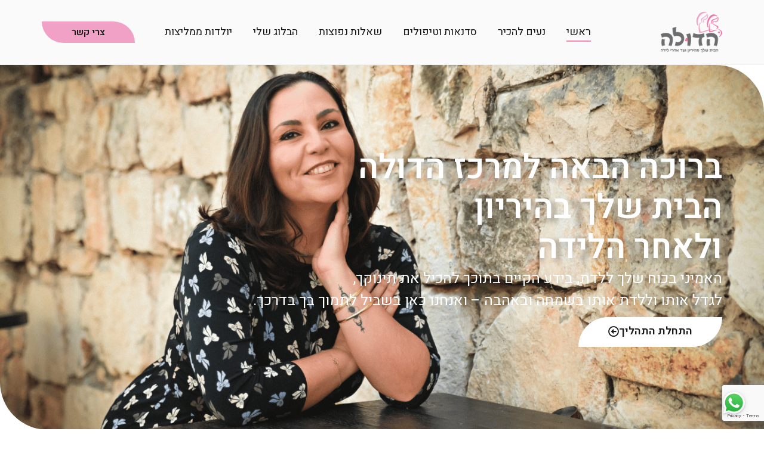

--- FILE ---
content_type: text/html; charset=UTF-8
request_url: https://www.hadoula.co.il/
body_size: 58009
content:
<!doctype html>
<html dir="rtl" lang="he-IL">
<head>
	<meta charset="UTF-8">
	<meta name="viewport" content="width=device-width, initial-scale=1">
	<link rel="profile" href="https://gmpg.org/xfn/11">
	<meta name='robots' content='index, follow, max-image-preview:large, max-snippet:-1, max-video-preview:-1' />

	<!-- This site is optimized with the Yoast SEO plugin v22.4 - https://yoast.com/wordpress/plugins/seo/ -->
	<title>שרה גרשון | דולה ומדריכת הכנה ללידה</title><link rel="preload" as="style" href="https://fonts.googleapis.com/css?family=Heebo%3A100%2C100italic%2C200%2C200italic%2C300%2C300italic%2C400%2C400italic%2C500%2C500italic%2C600%2C600italic%2C700%2C700italic%2C800%2C800italic%2C900%2C900italic&#038;subset=hebrew&#038;display=swap" /><link rel="stylesheet" href="https://fonts.googleapis.com/css?family=Heebo%3A100%2C100italic%2C200%2C200italic%2C300%2C300italic%2C400%2C400italic%2C500%2C500italic%2C600%2C600italic%2C700%2C700italic%2C800%2C800italic%2C900%2C900italic&#038;subset=hebrew&#038;display=swap" media="print" onload="this.media='all'" /><noscript><link rel="stylesheet" href="https://fonts.googleapis.com/css?family=Heebo%3A100%2C100italic%2C200%2C200italic%2C300%2C300italic%2C400%2C400italic%2C500%2C500italic%2C600%2C600italic%2C700%2C700italic%2C800%2C800italic%2C900%2C900italic&#038;subset=hebrew&#038;display=swap" /></noscript>
	<link rel="canonical" href="https://www.hadoula.co.il/" />
	<meta property="og:locale" content="he_IL" />
	<meta property="og:type" content="website" />
	<meta property="og:title" content="שרה גרשון | דולה ומדריכת הכנה ללידה" />
	<meta property="og:description" content="ברוכה הבאה למרכז הדולה הבית שלך בהיריוןולאחר הלידה האמיני בכוח שלך ללדת, בידע הקיים בתוכך להכיל את תינוקך,לגדל אותו וללדת אותו בשמחה ובאהבה &#8211; ואנחנו כאן בשביל לתמוך בך בדרכך. התחלת התהליך סדנאות וטיפולים לפרטים נוספים לפרטים נוספים לכל הטיפולים והקורסים מרכז הדולה באשדוד מרכז הדולה הוא מרחב הוליסטי לליווי, טיפול והכנה לנשים סביב היריון [&hellip;]" />
	<meta property="og:url" content="https://www.hadoula.co.il/" />
	<meta property="og:site_name" content="שרה גרשון" />
	<meta property="article:modified_time" content="2026-01-15T08:05:17+00:00" />
	<meta property="og:image" content="https://www.hadoula.co.il/wp-content/uploads/2024/01/hadoula-testimonial-1.jpg" />
	<meta name="twitter:card" content="summary_large_image" />
	<script type="application/ld+json" class="yoast-schema-graph">{"@context":"https://schema.org","@graph":[{"@type":"WebPage","@id":"https://www.hadoula.co.il/","url":"https://www.hadoula.co.il/","name":"שרה גרשון | דולה ומדריכת הכנה ללידה","isPartOf":{"@id":"https://www.hadoula.co.il/#website"},"about":{"@id":"https://www.hadoula.co.il/#organization"},"primaryImageOfPage":{"@id":"https://www.hadoula.co.il/#primaryimage"},"image":{"@id":"https://www.hadoula.co.il/#primaryimage"},"thumbnailUrl":"https://www.hadoula.co.il/wp-content/uploads/2024/01/hadoula-testimonial-1.jpg","datePublished":"2023-12-30T18:59:50+00:00","dateModified":"2026-01-15T08:05:17+00:00","breadcrumb":{"@id":"https://www.hadoula.co.il/#breadcrumb"},"inLanguage":"he-IL","potentialAction":[{"@type":"ReadAction","target":["https://www.hadoula.co.il/"]}]},{"@type":"ImageObject","inLanguage":"he-IL","@id":"https://www.hadoula.co.il/#primaryimage","url":"https://www.hadoula.co.il/wp-content/uploads/2024/01/hadoula-testimonial-1.jpg","contentUrl":"https://www.hadoula.co.il/wp-content/uploads/2024/01/hadoula-testimonial-1.jpg","width":1080,"height":1080},{"@type":"BreadcrumbList","@id":"https://www.hadoula.co.il/#breadcrumb","itemListElement":[{"@type":"ListItem","position":1,"name":"דף הבית"}]},{"@type":"WebSite","@id":"https://www.hadoula.co.il/#website","url":"https://www.hadoula.co.il/","name":"שרה גרשון","description":"דולה ומדריכת הכנה ללידה","publisher":{"@id":"https://www.hadoula.co.il/#organization"},"potentialAction":[{"@type":"SearchAction","target":{"@type":"EntryPoint","urlTemplate":"https://www.hadoula.co.il/?s={search_term_string}"},"query-input":"required name=search_term_string"}],"inLanguage":"he-IL"},{"@type":"Organization","@id":"https://www.hadoula.co.il/#organization","name":"שרה גרשון","url":"https://www.hadoula.co.il/","logo":{"@type":"ImageObject","inLanguage":"he-IL","@id":"https://www.hadoula.co.il/#/schema/logo/image/","url":"https://www.hadoula.co.il/wp-content/uploads/2024/01/hadoula-logo.png","contentUrl":"https://www.hadoula.co.il/wp-content/uploads/2024/01/hadoula-logo.png","width":500,"height":329,"caption":"שרה גרשון"},"image":{"@id":"https://www.hadoula.co.il/#/schema/logo/image/"}}]}</script>
	<!-- / Yoast SEO plugin. -->


<link rel='dns-prefetch' href='//www.googletagmanager.com' />
<link href='https://fonts.gstatic.com' crossorigin rel='preconnect' />
<link rel="alternate" type="application/rss+xml" title="שרה גרשון &laquo; פיד‏" href="https://www.hadoula.co.il/feed/" />
<link rel="alternate" type="application/rss+xml" title="שרה גרשון &laquo; פיד תגובות‏" href="https://www.hadoula.co.il/comments/feed/" />
<style id='wp-emoji-styles-inline-css'>

	img.wp-smiley, img.emoji {
		display: inline !important;
		border: none !important;
		box-shadow: none !important;
		height: 1em !important;
		width: 1em !important;
		margin: 0 0.07em !important;
		vertical-align: -0.1em !important;
		background: none !important;
		padding: 0 !important;
	}
</style>
<link rel='stylesheet' id='jet-engine-frontend-css' href='https://www.hadoula.co.il/wp-content/plugins/jet-engine/assets/css/frontend.css?ver=3.8.2.1' media='all' />
<style id='classic-theme-styles-inline-css'>
/*! This file is auto-generated */
.wp-block-button__link{color:#fff;background-color:#32373c;border-radius:9999px;box-shadow:none;text-decoration:none;padding:calc(.667em + 2px) calc(1.333em + 2px);font-size:1.125em}.wp-block-file__button{background:#32373c;color:#fff;text-decoration:none}
</style>
<style id='global-styles-inline-css'>
body{--wp--preset--color--black: #000000;--wp--preset--color--cyan-bluish-gray: #abb8c3;--wp--preset--color--white: #ffffff;--wp--preset--color--pale-pink: #f78da7;--wp--preset--color--vivid-red: #cf2e2e;--wp--preset--color--luminous-vivid-orange: #ff6900;--wp--preset--color--luminous-vivid-amber: #fcb900;--wp--preset--color--light-green-cyan: #7bdcb5;--wp--preset--color--vivid-green-cyan: #00d084;--wp--preset--color--pale-cyan-blue: #8ed1fc;--wp--preset--color--vivid-cyan-blue: #0693e3;--wp--preset--color--vivid-purple: #9b51e0;--wp--preset--gradient--vivid-cyan-blue-to-vivid-purple: linear-gradient(135deg,rgba(6,147,227,1) 0%,rgb(155,81,224) 100%);--wp--preset--gradient--light-green-cyan-to-vivid-green-cyan: linear-gradient(135deg,rgb(122,220,180) 0%,rgb(0,208,130) 100%);--wp--preset--gradient--luminous-vivid-amber-to-luminous-vivid-orange: linear-gradient(135deg,rgba(252,185,0,1) 0%,rgba(255,105,0,1) 100%);--wp--preset--gradient--luminous-vivid-orange-to-vivid-red: linear-gradient(135deg,rgba(255,105,0,1) 0%,rgb(207,46,46) 100%);--wp--preset--gradient--very-light-gray-to-cyan-bluish-gray: linear-gradient(135deg,rgb(238,238,238) 0%,rgb(169,184,195) 100%);--wp--preset--gradient--cool-to-warm-spectrum: linear-gradient(135deg,rgb(74,234,220) 0%,rgb(151,120,209) 20%,rgb(207,42,186) 40%,rgb(238,44,130) 60%,rgb(251,105,98) 80%,rgb(254,248,76) 100%);--wp--preset--gradient--blush-light-purple: linear-gradient(135deg,rgb(255,206,236) 0%,rgb(152,150,240) 100%);--wp--preset--gradient--blush-bordeaux: linear-gradient(135deg,rgb(254,205,165) 0%,rgb(254,45,45) 50%,rgb(107,0,62) 100%);--wp--preset--gradient--luminous-dusk: linear-gradient(135deg,rgb(255,203,112) 0%,rgb(199,81,192) 50%,rgb(65,88,208) 100%);--wp--preset--gradient--pale-ocean: linear-gradient(135deg,rgb(255,245,203) 0%,rgb(182,227,212) 50%,rgb(51,167,181) 100%);--wp--preset--gradient--electric-grass: linear-gradient(135deg,rgb(202,248,128) 0%,rgb(113,206,126) 100%);--wp--preset--gradient--midnight: linear-gradient(135deg,rgb(2,3,129) 0%,rgb(40,116,252) 100%);--wp--preset--font-size--small: 13px;--wp--preset--font-size--medium: 20px;--wp--preset--font-size--large: 36px;--wp--preset--font-size--x-large: 42px;--wp--preset--spacing--20: 0.44rem;--wp--preset--spacing--30: 0.67rem;--wp--preset--spacing--40: 1rem;--wp--preset--spacing--50: 1.5rem;--wp--preset--spacing--60: 2.25rem;--wp--preset--spacing--70: 3.38rem;--wp--preset--spacing--80: 5.06rem;--wp--preset--shadow--natural: 6px 6px 9px rgba(0, 0, 0, 0.2);--wp--preset--shadow--deep: 12px 12px 50px rgba(0, 0, 0, 0.4);--wp--preset--shadow--sharp: 6px 6px 0px rgba(0, 0, 0, 0.2);--wp--preset--shadow--outlined: 6px 6px 0px -3px rgba(255, 255, 255, 1), 6px 6px rgba(0, 0, 0, 1);--wp--preset--shadow--crisp: 6px 6px 0px rgba(0, 0, 0, 1);}:where(.is-layout-flex){gap: 0.5em;}:where(.is-layout-grid){gap: 0.5em;}body .is-layout-flex{display: flex;}body .is-layout-flex{flex-wrap: wrap;align-items: center;}body .is-layout-flex > *{margin: 0;}body .is-layout-grid{display: grid;}body .is-layout-grid > *{margin: 0;}:where(.wp-block-columns.is-layout-flex){gap: 2em;}:where(.wp-block-columns.is-layout-grid){gap: 2em;}:where(.wp-block-post-template.is-layout-flex){gap: 1.25em;}:where(.wp-block-post-template.is-layout-grid){gap: 1.25em;}.has-black-color{color: var(--wp--preset--color--black) !important;}.has-cyan-bluish-gray-color{color: var(--wp--preset--color--cyan-bluish-gray) !important;}.has-white-color{color: var(--wp--preset--color--white) !important;}.has-pale-pink-color{color: var(--wp--preset--color--pale-pink) !important;}.has-vivid-red-color{color: var(--wp--preset--color--vivid-red) !important;}.has-luminous-vivid-orange-color{color: var(--wp--preset--color--luminous-vivid-orange) !important;}.has-luminous-vivid-amber-color{color: var(--wp--preset--color--luminous-vivid-amber) !important;}.has-light-green-cyan-color{color: var(--wp--preset--color--light-green-cyan) !important;}.has-vivid-green-cyan-color{color: var(--wp--preset--color--vivid-green-cyan) !important;}.has-pale-cyan-blue-color{color: var(--wp--preset--color--pale-cyan-blue) !important;}.has-vivid-cyan-blue-color{color: var(--wp--preset--color--vivid-cyan-blue) !important;}.has-vivid-purple-color{color: var(--wp--preset--color--vivid-purple) !important;}.has-black-background-color{background-color: var(--wp--preset--color--black) !important;}.has-cyan-bluish-gray-background-color{background-color: var(--wp--preset--color--cyan-bluish-gray) !important;}.has-white-background-color{background-color: var(--wp--preset--color--white) !important;}.has-pale-pink-background-color{background-color: var(--wp--preset--color--pale-pink) !important;}.has-vivid-red-background-color{background-color: var(--wp--preset--color--vivid-red) !important;}.has-luminous-vivid-orange-background-color{background-color: var(--wp--preset--color--luminous-vivid-orange) !important;}.has-luminous-vivid-amber-background-color{background-color: var(--wp--preset--color--luminous-vivid-amber) !important;}.has-light-green-cyan-background-color{background-color: var(--wp--preset--color--light-green-cyan) !important;}.has-vivid-green-cyan-background-color{background-color: var(--wp--preset--color--vivid-green-cyan) !important;}.has-pale-cyan-blue-background-color{background-color: var(--wp--preset--color--pale-cyan-blue) !important;}.has-vivid-cyan-blue-background-color{background-color: var(--wp--preset--color--vivid-cyan-blue) !important;}.has-vivid-purple-background-color{background-color: var(--wp--preset--color--vivid-purple) !important;}.has-black-border-color{border-color: var(--wp--preset--color--black) !important;}.has-cyan-bluish-gray-border-color{border-color: var(--wp--preset--color--cyan-bluish-gray) !important;}.has-white-border-color{border-color: var(--wp--preset--color--white) !important;}.has-pale-pink-border-color{border-color: var(--wp--preset--color--pale-pink) !important;}.has-vivid-red-border-color{border-color: var(--wp--preset--color--vivid-red) !important;}.has-luminous-vivid-orange-border-color{border-color: var(--wp--preset--color--luminous-vivid-orange) !important;}.has-luminous-vivid-amber-border-color{border-color: var(--wp--preset--color--luminous-vivid-amber) !important;}.has-light-green-cyan-border-color{border-color: var(--wp--preset--color--light-green-cyan) !important;}.has-vivid-green-cyan-border-color{border-color: var(--wp--preset--color--vivid-green-cyan) !important;}.has-pale-cyan-blue-border-color{border-color: var(--wp--preset--color--pale-cyan-blue) !important;}.has-vivid-cyan-blue-border-color{border-color: var(--wp--preset--color--vivid-cyan-blue) !important;}.has-vivid-purple-border-color{border-color: var(--wp--preset--color--vivid-purple) !important;}.has-vivid-cyan-blue-to-vivid-purple-gradient-background{background: var(--wp--preset--gradient--vivid-cyan-blue-to-vivid-purple) !important;}.has-light-green-cyan-to-vivid-green-cyan-gradient-background{background: var(--wp--preset--gradient--light-green-cyan-to-vivid-green-cyan) !important;}.has-luminous-vivid-amber-to-luminous-vivid-orange-gradient-background{background: var(--wp--preset--gradient--luminous-vivid-amber-to-luminous-vivid-orange) !important;}.has-luminous-vivid-orange-to-vivid-red-gradient-background{background: var(--wp--preset--gradient--luminous-vivid-orange-to-vivid-red) !important;}.has-very-light-gray-to-cyan-bluish-gray-gradient-background{background: var(--wp--preset--gradient--very-light-gray-to-cyan-bluish-gray) !important;}.has-cool-to-warm-spectrum-gradient-background{background: var(--wp--preset--gradient--cool-to-warm-spectrum) !important;}.has-blush-light-purple-gradient-background{background: var(--wp--preset--gradient--blush-light-purple) !important;}.has-blush-bordeaux-gradient-background{background: var(--wp--preset--gradient--blush-bordeaux) !important;}.has-luminous-dusk-gradient-background{background: var(--wp--preset--gradient--luminous-dusk) !important;}.has-pale-ocean-gradient-background{background: var(--wp--preset--gradient--pale-ocean) !important;}.has-electric-grass-gradient-background{background: var(--wp--preset--gradient--electric-grass) !important;}.has-midnight-gradient-background{background: var(--wp--preset--gradient--midnight) !important;}.has-small-font-size{font-size: var(--wp--preset--font-size--small) !important;}.has-medium-font-size{font-size: var(--wp--preset--font-size--medium) !important;}.has-large-font-size{font-size: var(--wp--preset--font-size--large) !important;}.has-x-large-font-size{font-size: var(--wp--preset--font-size--x-large) !important;}
.wp-block-navigation a:where(:not(.wp-element-button)){color: inherit;}
:where(.wp-block-post-template.is-layout-flex){gap: 1.25em;}:where(.wp-block-post-template.is-layout-grid){gap: 1.25em;}
:where(.wp-block-columns.is-layout-flex){gap: 2em;}:where(.wp-block-columns.is-layout-grid){gap: 2em;}
.wp-block-pullquote{font-size: 1.5em;line-height: 1.6;}
</style>
<link rel='stylesheet' id='hello-elementor-theme-style-css' href='https://www.hadoula.co.il/wp-content/themes/hello-elementor/theme.min.css?ver=3.0.1' media='all' />
<link rel='stylesheet' id='hello-elementor-child-style-css' href='https://www.hadoula.co.il/wp-content/themes/hello-theme-child-master/style.css?ver=1.0.0' media='all' />
<link rel='stylesheet' id='hello-elementor-css' href='https://www.hadoula.co.il/wp-content/themes/hello-elementor/style.min.css?ver=3.0.1' media='all' />
<link rel='stylesheet' id='hello-elementor-header-footer-css' href='https://www.hadoula.co.il/wp-content/themes/hello-elementor/header-footer.min.css?ver=3.0.1' media='all' />
<link rel='stylesheet' id='elementor-icons-css' href='https://www.hadoula.co.il/wp-content/plugins/elementor/assets/lib/eicons/css/elementor-icons.min.css?ver=5.34.0' media='all' />
<link rel='stylesheet' id='elementor-frontend-css' href='https://www.hadoula.co.il/wp-content/plugins/elementor/assets/css/frontend-rtl.min.css?ver=3.26.4' media='all' />
<link rel='stylesheet' id='elementor-post-3677-css' href='https://www.hadoula.co.il/wp-content/uploads/elementor/css/post-3677.css?ver=1739627371' media='all' />
<link rel='stylesheet' id='elementor-pro-css' href='https://www.hadoula.co.il/wp-content/plugins/elementor-pro/assets/css/frontend-rtl.min.css?ver=3.20.2' media='all' />
<link rel='stylesheet' id='font-awesome-5-all-css' href='https://www.hadoula.co.il/wp-content/plugins/elementor/assets/lib/font-awesome/css/all.min.css?ver=3.26.4' media='all' />
<link rel='stylesheet' id='font-awesome-4-shim-css' href='https://www.hadoula.co.il/wp-content/plugins/elementor/assets/lib/font-awesome/css/v4-shims.min.css?ver=3.26.4' media='all' />
<link rel='stylesheet' id='e-animation-fadeInUp-css' href='https://www.hadoula.co.il/wp-content/plugins/elementor/assets/lib/animations/styles/fadeInUp.min.css?ver=3.26.4' media='all' />
<link rel='stylesheet' id='widget-heading-css' href='https://www.hadoula.co.il/wp-content/plugins/elementor/assets/css/widget-heading-rtl.min.css?ver=3.26.4' media='all' />
<link rel='stylesheet' id='widget-text-editor-css' href='https://www.hadoula.co.il/wp-content/plugins/elementor/assets/css/widget-text-editor-rtl.min.css?ver=3.26.4' media='all' />
<link rel='stylesheet' id='e-shapes-css' href='https://www.hadoula.co.il/wp-content/plugins/elementor/assets/css/conditionals/shapes.min.css?ver=3.26.4' media='all' />
<link rel='stylesheet' id='e-animation-fadeInRight-css' href='https://www.hadoula.co.il/wp-content/plugins/elementor/assets/lib/animations/styles/fadeInRight.min.css?ver=3.26.4' media='all' />
<link rel='stylesheet' id='e-animation-fadeInLeft-css' href='https://www.hadoula.co.il/wp-content/plugins/elementor/assets/lib/animations/styles/fadeInLeft.min.css?ver=3.26.4' media='all' />
<link rel='stylesheet' id='widget-image-css' href='https://www.hadoula.co.il/wp-content/plugins/elementor/assets/css/widget-image-rtl.min.css?ver=3.26.4' media='all' />
<link rel='stylesheet' id='widget-nested-accordion-css' href='https://www.hadoula.co.il/wp-content/plugins/elementor/assets/css/widget-nested-accordion-rtl.min.css?ver=3.26.4' media='all' />
<link rel='stylesheet' id='swiper-css' href='https://www.hadoula.co.il/wp-content/plugins/elementor/assets/lib/swiper/v8/css/swiper.min.css?ver=8.4.5' media='all' />
<link rel='stylesheet' id='e-swiper-css' href='https://www.hadoula.co.il/wp-content/plugins/elementor/assets/css/conditionals/e-swiper.min.css?ver=3.26.4' media='all' />
<link rel='stylesheet' id='widget-image-carousel-css' href='https://www.hadoula.co.il/wp-content/plugins/elementor/assets/css/widget-image-carousel-rtl.min.css?ver=3.26.4' media='all' />
<link rel='stylesheet' id='elementor-post-5231-css' href='https://www.hadoula.co.il/wp-content/uploads/elementor/css/post-5231.css?ver=1768336809' media='all' />
<link rel='stylesheet' id='elementor-post-5527-css' href='https://www.hadoula.co.il/wp-content/uploads/elementor/css/post-5527.css?ver=1739627647' media='all' />
<link rel='stylesheet' id='elementor-post-5240-css' href='https://www.hadoula.co.il/wp-content/uploads/elementor/css/post-5240.css?ver=1739627371' media='all' />
<link rel='stylesheet' id='elementor-post-5405-css' href='https://www.hadoula.co.il/wp-content/uploads/elementor/css/post-5405.css?ver=1739627371' media='all' />

<link rel='stylesheet' id='elementor-icons-shared-0-css' href='https://www.hadoula.co.il/wp-content/plugins/elementor/assets/lib/font-awesome/css/fontawesome.min.css?ver=5.15.3' media='all' />
<link rel='stylesheet' id='elementor-icons-fa-regular-css' href='https://www.hadoula.co.il/wp-content/plugins/elementor/assets/lib/font-awesome/css/regular.min.css?ver=5.15.3' media='all' />
<link rel='stylesheet' id='elementor-icons-fa-solid-css' href='https://www.hadoula.co.il/wp-content/plugins/elementor/assets/lib/font-awesome/css/solid.min.css?ver=5.15.3' media='all' />
<link rel='stylesheet' id='elementor-icons-fa-brands-css' href='https://www.hadoula.co.il/wp-content/plugins/elementor/assets/lib/font-awesome/css/brands.min.css?ver=5.15.3' media='all' />
<link rel="preconnect" href="https://fonts.gstatic.com/" crossorigin><script src="https://www.hadoula.co.il/wp-content/plugins/elementor/assets/lib/font-awesome/js/v4-shims.min.js?ver=3.26.4" id="font-awesome-4-shim-js"></script>

<!-- Google tag (gtag.js) snippet added by Site Kit -->
<!-- Google Analytics snippet added by Site Kit -->
<script src="https://www.googletagmanager.com/gtag/js?id=G-8HMFF168L6" id="google_gtagjs-js" async></script>
<script id="google_gtagjs-js-after">
window.dataLayer = window.dataLayer || [];function gtag(){dataLayer.push(arguments);}
gtag("set","linker",{"domains":["www.hadoula.co.il"]});
gtag("js", new Date());
gtag("set", "developer_id.dZTNiMT", true);
gtag("config", "G-8HMFF168L6");
</script>
<link rel="https://api.w.org/" href="https://www.hadoula.co.il/wp-json/" /><link rel="alternate" type="application/json" href="https://www.hadoula.co.il/wp-json/wp/v2/pages/5231" /><link rel="EditURI" type="application/rsd+xml" title="RSD" href="https://www.hadoula.co.il/xmlrpc.php?rsd" />
<meta name="generator" content="WordPress 6.5.7" />
<link rel='shortlink' href='https://www.hadoula.co.il/' />
<link rel="alternate" type="application/json+oembed" href="https://www.hadoula.co.il/wp-json/oembed/1.0/embed?url=https%3A%2F%2Fwww.hadoula.co.il%2F" />
<link rel="alternate" type="text/xml+oembed" href="https://www.hadoula.co.il/wp-json/oembed/1.0/embed?url=https%3A%2F%2Fwww.hadoula.co.il%2F&#038;format=xml" />
<meta name="generator" content="Site Kit by Google 1.170.0" />		<script type="text/javascript">
				(function(c,l,a,r,i,t,y){
					c[a]=c[a]||function(){(c[a].q=c[a].q||[]).push(arguments)};t=l.createElement(r);t.async=1;
					t.src="https://www.clarity.ms/tag/"+i+"?ref=wordpress";y=l.getElementsByTagName(r)[0];y.parentNode.insertBefore(t,y);
				})(window, document, "clarity", "script", "rlx54g8nhd");
		</script>
		<meta name="generator" content="Elementor 3.26.4; features: additional_custom_breakpoints; settings: css_print_method-external, google_font-enabled, font_display-auto">
<script>
document.addEventListener('DOMContentLoaded', function () {
    document.querySelectorAll('a[href*="whatsapp.com"], a[href*="wa.me"]').forEach(function (link) {
        link.addEventListener('click', function () {
            // Google Analytics 4 Event
            if (window.gtag) {
                gtag('event', 'whatsapp_click', {
                    event_category: 'engagement',
                    event_label: link.href
                });
            }
	fbq('trackCustom','whatsapp_click');
            // Facebook Pixel Event
            if (window.fbq) {
                fbq('track', 'Contact', {
                    contact_method: 'WhatsApp',
                    url: link.href
                });
            }
        });
    });
});
</script>



<!-- Meta Pixel Code -->
<script>
!function(f,b,e,v,n,t,s)
{if(f.fbq)return;n=f.fbq=function(){n.callMethod?
n.callMethod.apply(n,arguments):n.queue.push(arguments)};
if(!f._fbq)f._fbq=n;n.push=n;n.loaded=!0;n.version='2.0';
n.queue=[];t=b.createElement(e);t.async=!0;
t.src=v;s=b.getElementsByTagName(e)[0];
s.parentNode.insertBefore(t,s)}(window, document,'script',
'https://connect.facebook.net/en_US/fbevents.js');
fbq('init', '287558951948118');
fbq('track', 'PageView');
</script>
<noscript><img height="1" width="1" style="display:none"
src="https://www.facebook.com/tr?id=287558951948118&ev=PageView&noscript=1"
/></noscript>
<!-- End Meta Pixel Code -->
<!-- Google tag (gtag.js) -->
<script async src="https://www.googletagmanager.com/gtag/js?id=AW-819051725"></script>
<script>
  window.dataLayer = window.dataLayer || [];
  function gtag(){dataLayer.push(arguments);}
  gtag('js', new Date());

  gtag('config', 'AW-819051725');
</script>

			<style>
				.e-con.e-parent:nth-of-type(n+4):not(.e-lazyloaded):not(.e-no-lazyload),
				.e-con.e-parent:nth-of-type(n+4):not(.e-lazyloaded):not(.e-no-lazyload) * {
					background-image: none !important;
				}
				@media screen and (max-height: 1024px) {
					.e-con.e-parent:nth-of-type(n+3):not(.e-lazyloaded):not(.e-no-lazyload),
					.e-con.e-parent:nth-of-type(n+3):not(.e-lazyloaded):not(.e-no-lazyload) * {
						background-image: none !important;
					}
				}
				@media screen and (max-height: 640px) {
					.e-con.e-parent:nth-of-type(n+2):not(.e-lazyloaded):not(.e-no-lazyload),
					.e-con.e-parent:nth-of-type(n+2):not(.e-lazyloaded):not(.e-no-lazyload) * {
						background-image: none !important;
					}
				}
			</style>
			<link rel="icon" href="https://www.hadoula.co.il/wp-content/uploads/2024/01/cropped-hadoula-favicon-32x32.jpg" sizes="32x32" />
<link rel="icon" href="https://www.hadoula.co.il/wp-content/uploads/2024/01/cropped-hadoula-favicon-192x192.jpg" sizes="192x192" />
<link rel="apple-touch-icon" href="https://www.hadoula.co.il/wp-content/uploads/2024/01/cropped-hadoula-favicon-180x180.jpg" />
<meta name="msapplication-TileImage" content="https://www.hadoula.co.il/wp-content/uploads/2024/01/cropped-hadoula-favicon-270x270.jpg" />
<noscript><style id="rocket-lazyload-nojs-css">.rll-youtube-player, [data-lazy-src]{display:none !important;}</style></noscript></head>
<body class="rtl home page-template-default page page-id-5231 wp-custom-logo elementor-default elementor-kit-3677 elementor-page elementor-page-5231">


<a class="skip-link screen-reader-text" href="#content">דלג לתוכן</a>

		<div data-elementor-type="header" data-elementor-id="5240" class="elementor elementor-5240 elementor-location-header" data-elementor-post-type="elementor_library">
			<div class="elementor-element elementor-element-38b73c9 e-flex e-con-boxed e-con e-parent" data-id="38b73c9" data-element_type="container" data-settings="{&quot;background_background&quot;:&quot;classic&quot;,&quot;sticky&quot;:&quot;top&quot;,&quot;sticky_on&quot;:[&quot;desktop&quot;,&quot;tablet&quot;,&quot;mobile&quot;],&quot;sticky_offset&quot;:0,&quot;sticky_effects_offset&quot;:0}">
					<div class="e-con-inner">
				<div class="elementor-element elementor-element-9e8d88f elementor-widget__width-initial elementor-widget elementor-widget-theme-site-logo elementor-widget-image" data-id="9e8d88f" data-element_type="widget" data-widget_type="theme-site-logo.default">
				<div class="elementor-widget-container">
											<a href="https://www.hadoula.co.il">
			<img width="500" height="329" src="data:image/svg+xml,%3Csvg%20xmlns='http://www.w3.org/2000/svg'%20viewBox='0%200%20500%20329'%3E%3C/svg%3E" class="attachment-full size-full wp-image-5425" alt="" data-lazy-srcset="https://www.hadoula.co.il/wp-content/uploads/2024/01/hadoula-logo.png 500w, https://www.hadoula.co.il/wp-content/uploads/2024/01/hadoula-logo-300x197.png 300w" data-lazy-sizes="(max-width: 500px) 100vw, 500px" data-lazy-src="https://www.hadoula.co.il/wp-content/uploads/2024/01/hadoula-logo.png" /><noscript><img width="500" height="329" src="https://www.hadoula.co.il/wp-content/uploads/2024/01/hadoula-logo.png" class="attachment-full size-full wp-image-5425" alt="" srcset="https://www.hadoula.co.il/wp-content/uploads/2024/01/hadoula-logo.png 500w, https://www.hadoula.co.il/wp-content/uploads/2024/01/hadoula-logo-300x197.png 300w" sizes="(max-width: 500px) 100vw, 500px" /></noscript>				</a>
											</div>
				</div>
				<div class="elementor-element elementor-element-21091b5 elementor-widget-mobile__width-initial elementor-widget-tablet__width-initial elementor-nav-menu--stretch elementor-nav-menu--dropdown-tablet elementor-nav-menu__text-align-aside elementor-nav-menu--toggle elementor-nav-menu--burger elementor-widget elementor-widget-nav-menu" data-id="21091b5" data-element_type="widget" data-settings="{&quot;full_width&quot;:&quot;stretch&quot;,&quot;layout&quot;:&quot;horizontal&quot;,&quot;submenu_icon&quot;:{&quot;value&quot;:&quot;&lt;i class=\&quot;fas fa-caret-down\&quot;&gt;&lt;\/i&gt;&quot;,&quot;library&quot;:&quot;fa-solid&quot;},&quot;toggle&quot;:&quot;burger&quot;}" data-widget_type="nav-menu.default">
				<div class="elementor-widget-container">
								<nav class="elementor-nav-menu--main elementor-nav-menu__container elementor-nav-menu--layout-horizontal e--pointer-underline e--animation-fade">
				<ul id="menu-1-21091b5" class="elementor-nav-menu"><li class="menu-item menu-item-type-post_type menu-item-object-page menu-item-home current-menu-item page_item page-item-5231 current_page_item menu-item-5244"><a href="https://www.hadoula.co.il/" aria-current="page" class="elementor-item elementor-item-active">ראשי</a></li>
<li class="menu-item menu-item-type-post_type menu-item-object-page menu-item-5415"><a href="https://www.hadoula.co.il/about-me/" class="elementor-item">נעים להכיר</a></li>
<li class="menu-item menu-item-type-post_type menu-item-object-page menu-item-5591"><a href="https://www.hadoula.co.il/all-services/" class="elementor-item">סדנאות וטיפולים</a></li>
<li class="menu-item menu-item-type-post_type menu-item-object-page menu-item-5245"><a href="https://www.hadoula.co.il/faq/" class="elementor-item">שאלות נפוצות</a></li>
<li class="menu-item menu-item-type-post_type menu-item-object-page menu-item-5246"><a href="https://www.hadoula.co.il/blog/" class="elementor-item">הבלוג שלי</a></li>
<li class="menu-item menu-item-type-post_type menu-item-object-page menu-item-5242"><a href="https://www.hadoula.co.il/recommendations/" class="elementor-item">יולדות ממליצות</a></li>
</ul>			</nav>
					<div class="elementor-menu-toggle" role="button" tabindex="0" aria-label="כפתור פתיחת תפריט" aria-expanded="false">
			<i aria-hidden="true" role="presentation" class="elementor-menu-toggle__icon--open eicon-menu-bar"></i><i aria-hidden="true" role="presentation" class="elementor-menu-toggle__icon--close eicon-close"></i>			<span class="elementor-screen-only">תפריט</span>
		</div>
					<nav class="elementor-nav-menu--dropdown elementor-nav-menu__container" aria-hidden="true">
				<ul id="menu-2-21091b5" class="elementor-nav-menu"><li class="menu-item menu-item-type-post_type menu-item-object-page menu-item-home current-menu-item page_item page-item-5231 current_page_item menu-item-5244"><a href="https://www.hadoula.co.il/" aria-current="page" class="elementor-item elementor-item-active" tabindex="-1">ראשי</a></li>
<li class="menu-item menu-item-type-post_type menu-item-object-page menu-item-5415"><a href="https://www.hadoula.co.il/about-me/" class="elementor-item" tabindex="-1">נעים להכיר</a></li>
<li class="menu-item menu-item-type-post_type menu-item-object-page menu-item-5591"><a href="https://www.hadoula.co.il/all-services/" class="elementor-item" tabindex="-1">סדנאות וטיפולים</a></li>
<li class="menu-item menu-item-type-post_type menu-item-object-page menu-item-5245"><a href="https://www.hadoula.co.il/faq/" class="elementor-item" tabindex="-1">שאלות נפוצות</a></li>
<li class="menu-item menu-item-type-post_type menu-item-object-page menu-item-5246"><a href="https://www.hadoula.co.il/blog/" class="elementor-item" tabindex="-1">הבלוג שלי</a></li>
<li class="menu-item menu-item-type-post_type menu-item-object-page menu-item-5242"><a href="https://www.hadoula.co.il/recommendations/" class="elementor-item" tabindex="-1">יולדות ממליצות</a></li>
</ul>			</nav>
						</div>
				</div>
				<div class="elementor-element elementor-element-5a2c9b3 elementor-widget elementor-widget-button" data-id="5a2c9b3" data-element_type="widget" data-widget_type="button.default">
				<div class="elementor-widget-container">
									<div class="elementor-button-wrapper">
					<a class="elementor-button elementor-button-link elementor-size-sm" href="https://www.hadoula.co.il/contact-sarah-gershon/" aria-label="לחצי ליצירת קשר עם הדולה שרה גרשון">
						<span class="elementor-button-content-wrapper">
									<span class="elementor-button-text">צרי קשר</span>
					</span>
					</a>
				</div>
								</div>
				</div>
					</div>
				</div>
				</div>
		
<main id="content" class="site-main post-5231 page type-page status-publish hentry">

	
	<div class="page-content">
				<div data-elementor-type="wp-page" data-elementor-id="5231" class="elementor elementor-5231" data-elementor-post-type="page">
				<div class="elementor-element elementor-element-ca3972f e-flex e-con-boxed e-con e-parent" data-id="ca3972f" data-element_type="container" data-settings="{&quot;background_background&quot;:&quot;classic&quot;}">
					<div class="e-con-inner">
				<div class="elementor-element elementor-element-d4a1b56 animated-slow elementor-invisible elementor-widget elementor-widget-heading" data-id="d4a1b56" data-element_type="widget" data-settings="{&quot;_animation&quot;:&quot;fadeInUp&quot;}" data-widget_type="heading.default">
				<div class="elementor-widget-container">
					<h1 class="elementor-heading-title elementor-size-default">ברוכה הבאה למרכז הדולה<br> הבית שלך בהיריון<br>ולאחר הלידה</h1>				</div>
				</div>
				<div class="elementor-element elementor-element-3a3dd37 animated-slow elementor-invisible elementor-widget elementor-widget-text-editor" data-id="3a3dd37" data-element_type="widget" data-settings="{&quot;_animation&quot;:&quot;fadeInUp&quot;,&quot;_animation_delay&quot;:550}" data-widget_type="text-editor.default">
				<div class="elementor-widget-container">
									<p><span style="color: #ffffff;">האמיני בכוח שלך ללדת, בידע הקיים בתוכך להכיל את תינוקך,</span><br /><span style="color: #ffffff;">לגדל אותו וללדת אותו בשמחה ובאהבה &#8211; ואנחנו כאן בשביל לתמוך בך בדרכך.</span></p>								</div>
				</div>
				<div class="elementor-element elementor-element-b2d75d2 animated-slow elementor-invisible elementor-widget elementor-widget-button" data-id="b2d75d2" data-element_type="widget" data-settings="{&quot;_animation&quot;:&quot;fadeInUp&quot;,&quot;_animation_delay&quot;:650}" data-widget_type="button.default">
				<div class="elementor-widget-container">
									<div class="elementor-button-wrapper">
					<a class="elementor-button elementor-button-link elementor-size-sm" href="https://www.hadoula.co.il/all-services/" aria-label="לחצי ליצירת קשר עם הדולה שרה גרשון">
						<span class="elementor-button-content-wrapper">
						<span class="elementor-button-icon">
				<i aria-hidden="true" class="far fa-arrow-alt-circle-left"></i>			</span>
									<span class="elementor-button-text">התחלת התהליך</span>
					</span>
					</a>
				</div>
								</div>
				</div>
					</div>
				</div>
		<div class="elementor-element elementor-element-a47341e e-flex e-con-boxed e-con e-parent" data-id="a47341e" data-element_type="container" data-settings="{&quot;background_background&quot;:&quot;classic&quot;,&quot;shape_divider_bottom&quot;:&quot;curve-asymmetrical&quot;,&quot;shape_divider_bottom_negative&quot;:&quot;yes&quot;}">
					<div class="e-con-inner">
				<div class="elementor-shape elementor-shape-bottom" data-negative="true">
			<svg xmlns="http://www.w3.org/2000/svg" viewBox="0 0 1000 100" preserveAspectRatio="none">
	<path class="elementor-shape-fill" d="M615.2,96.7C240.2,97.8,0,18.9,0,0v100h1000V0C1000,19.2,989.8,96,615.2,96.7z"/>
</svg>		</div>
				<div class="elementor-element elementor-element-e332d88 elementor-invisible elementor-widget elementor-widget-heading" data-id="e332d88" data-element_type="widget" data-settings="{&quot;_animation&quot;:&quot;fadeInUp&quot;}" data-widget_type="heading.default">
				<div class="elementor-widget-container">
					<h2 class="elementor-heading-title elementor-size-default">סדנאות וטיפולים</h2>				</div>
				</div>
				<div class="elementor-element elementor-element-ca49103 animated-slow elementor-invisible elementor-widget elementor-widget-jet-listing-grid" data-id="ca49103" data-element_type="widget" data-settings="{&quot;columns&quot;:&quot;3&quot;,&quot;columns_tablet&quot;:&quot;2&quot;,&quot;columns_mobile&quot;:&quot;1&quot;,&quot;_animation&quot;:&quot;fadeInUp&quot;}" data-widget_type="jet-listing-grid.default">
				<div class="elementor-widget-container">
					<div class="jet-listing-grid jet-listing"><div class="jet-listing-grid__items grid-col-desk-3 grid-col-tablet-2 grid-col-mobile-1 jet-listing-grid--5527 jet-equal-columns__wrapper" data-queried-id="5231|WP_Post" data-nav="{&quot;enabled&quot;:false,&quot;type&quot;:null,&quot;more_el&quot;:null,&quot;query&quot;:[],&quot;widget_settings&quot;:{&quot;lisitng_id&quot;:5527,&quot;posts_num&quot;:3,&quot;columns&quot;:3,&quot;columns_tablet&quot;:2,&quot;columns_mobile&quot;:1,&quot;column_min_width&quot;:240,&quot;column_min_width_tablet&quot;:240,&quot;column_min_width_mobile&quot;:240,&quot;inline_columns_css&quot;:false,&quot;is_archive_template&quot;:&quot;&quot;,&quot;post_status&quot;:[&quot;publish&quot;],&quot;use_random_posts_num&quot;:&quot;yes&quot;,&quot;max_posts_num&quot;:9,&quot;not_found_message&quot;:&quot;\u05dc\u05d0 \u05e0\u05de\u05e6\u05d0\u05d5 \u05e9\u05d9\u05e8\u05d5\u05ea\u05d9\u05dd&quot;,&quot;is_masonry&quot;:false,&quot;equal_columns_height&quot;:&quot;yes&quot;,&quot;use_load_more&quot;:&quot;&quot;,&quot;load_more_id&quot;:&quot;&quot;,&quot;load_more_type&quot;:&quot;click&quot;,&quot;load_more_offset&quot;:{&quot;unit&quot;:&quot;px&quot;,&quot;size&quot;:0,&quot;sizes&quot;:[]},&quot;use_custom_post_types&quot;:&quot;&quot;,&quot;custom_post_types&quot;:[],&quot;hide_widget_if&quot;:&quot;&quot;,&quot;carousel_enabled&quot;:&quot;&quot;,&quot;slides_to_scroll&quot;:&quot;1&quot;,&quot;arrows&quot;:&quot;true&quot;,&quot;arrow_icon&quot;:&quot;fa fa-angle-left&quot;,&quot;dots&quot;:&quot;&quot;,&quot;autoplay&quot;:&quot;true&quot;,&quot;pause_on_hover&quot;:&quot;true&quot;,&quot;autoplay_speed&quot;:5000,&quot;infinite&quot;:&quot;true&quot;,&quot;center_mode&quot;:&quot;&quot;,&quot;effect&quot;:&quot;slide&quot;,&quot;speed&quot;:500,&quot;inject_alternative_items&quot;:&quot;&quot;,&quot;injection_items&quot;:[],&quot;scroll_slider_enabled&quot;:&quot;&quot;,&quot;scroll_slider_on&quot;:[&quot;desktop&quot;,&quot;tablet&quot;,&quot;mobile&quot;],&quot;custom_query&quot;:&quot;yes&quot;,&quot;custom_query_id&quot;:&quot;2&quot;,&quot;_element_id&quot;:&quot;&quot;,&quot;collapse_first_last_gap&quot;:false,&quot;list_tag_selection&quot;:&quot;&quot;,&quot;list_items_wrapper_tag&quot;:&quot;div&quot;,&quot;list_item_tag&quot;:&quot;div&quot;,&quot;empty_items_wrapper_tag&quot;:&quot;div&quot;}}" data-page="1" data-pages="1" data-listing-source="query" data-listing-id="5527" data-query-id="2"><div class="jet-listing-grid__item jet-listing-dynamic-post-6528 jet-equal-columns" data-post-id="6528"  >		<div data-elementor-type="jet-listing-items" data-elementor-id="5527" class="elementor elementor-5527" data-elementor-post-type="jet-engine">
				<div class="elementor-element elementor-element-eff9b48 e-flex e-con-boxed e-con e-parent" data-id="eff9b48" data-element_type="container">
					<div class="e-con-inner">
				<div class="elementor-element elementor-element-24dc06d elementor-widget elementor-widget-theme-post-featured-image elementor-widget-image" data-id="24dc06d" data-element_type="widget" data-widget_type="theme-post-featured-image.default">
				<div class="elementor-widget-container">
															<img fetchpriority="high" decoding="async" width="800" height="598" src="data:image/svg+xml,%3Csvg%20xmlns='http://www.w3.org/2000/svg'%20viewBox='0%200%20800%20598'%3E%3C/svg%3E" class="attachment-large size-large wp-image-7794" alt="קורס הכנה ללידה אשדוד" data-lazy-srcset="https://www.hadoula.co.il/wp-content/uploads/2024/06/83815c57-d394-4129-b234-aef1c24a3e4b-1024x765.jpg 1024w, https://www.hadoula.co.il/wp-content/uploads/2024/06/83815c57-d394-4129-b234-aef1c24a3e4b-300x224.jpg 300w, https://www.hadoula.co.il/wp-content/uploads/2024/06/83815c57-d394-4129-b234-aef1c24a3e4b-768x573.jpg 768w, https://www.hadoula.co.il/wp-content/uploads/2024/06/83815c57-d394-4129-b234-aef1c24a3e4b.jpg 1200w" data-lazy-sizes="(max-width: 800px) 100vw, 800px" data-lazy-src="https://www.hadoula.co.il/wp-content/uploads/2024/06/83815c57-d394-4129-b234-aef1c24a3e4b-1024x765.jpg" /><noscript><img fetchpriority="high" decoding="async" width="800" height="598" src="https://www.hadoula.co.il/wp-content/uploads/2024/06/83815c57-d394-4129-b234-aef1c24a3e4b-1024x765.jpg" class="attachment-large size-large wp-image-7794" alt="קורס הכנה ללידה אשדוד" srcset="https://www.hadoula.co.il/wp-content/uploads/2024/06/83815c57-d394-4129-b234-aef1c24a3e4b-1024x765.jpg 1024w, https://www.hadoula.co.il/wp-content/uploads/2024/06/83815c57-d394-4129-b234-aef1c24a3e4b-300x224.jpg 300w, https://www.hadoula.co.il/wp-content/uploads/2024/06/83815c57-d394-4129-b234-aef1c24a3e4b-768x573.jpg 768w, https://www.hadoula.co.il/wp-content/uploads/2024/06/83815c57-d394-4129-b234-aef1c24a3e4b.jpg 1200w" sizes="(max-width: 800px) 100vw, 800px" /></noscript>															</div>
				</div>
				<div class="elementor-element elementor-element-282f1fc elementor-widget elementor-widget-theme-post-title elementor-page-title elementor-widget-heading" data-id="282f1fc" data-element_type="widget" data-widget_type="theme-post-title.default">
				<div class="elementor-widget-container">
					<h2 class="elementor-heading-title elementor-size-default">קורס הכנה ללידה</h2>				</div>
				</div>
				<div class="elementor-element elementor-element-d1bfb64 elementor-align-center elementor-widget elementor-widget-button" data-id="d1bfb64" data-element_type="widget" data-widget_type="button.default">
				<div class="elementor-widget-container">
									<div class="elementor-button-wrapper">
					<a class="elementor-button elementor-button-link elementor-size-sm" href="https://www.hadoula.co.il/services/%d7%94%d7%9b%d7%a0%d7%94-%d7%9c%d7%9c%d7%99%d7%93%d7%94-%d7%9e%d7%a8%d7%95%d7%9b%d7%96/" aria-label="לחצי לפרטים נוספים אודות השירות">
						<span class="elementor-button-content-wrapper">
						<span class="elementor-button-icon">
				<i aria-hidden="true" class="fas fa-angle-double-left"></i>			</span>
									<span class="elementor-button-text">לפרטים נוספים</span>
					</span>
					</a>
				</div>
								</div>
				</div>
					</div>
				</div>
				</div>
		</div><div class="jet-listing-grid__item jet-listing-dynamic-post-5525 jet-equal-columns" data-post-id="5525"  >		<div data-elementor-type="jet-listing-items" data-elementor-id="5527" class="elementor elementor-5527" data-elementor-post-type="jet-engine">
				<div class="elementor-element elementor-element-eff9b48 e-flex e-con-boxed e-con e-parent" data-id="eff9b48" data-element_type="container">
					<div class="e-con-inner">
				<div class="elementor-element elementor-element-24dc06d elementor-widget elementor-widget-theme-post-featured-image elementor-widget-image" data-id="24dc06d" data-element_type="widget" data-widget_type="theme-post-featured-image.default">
				<div class="elementor-widget-container">
															<img decoding="async" width="800" height="598" src="data:image/svg+xml,%3Csvg%20xmlns='http://www.w3.org/2000/svg'%20viewBox='0%200%20800%20598'%3E%3C/svg%3E" class="attachment-large size-large wp-image-7793" alt="עיסוי היריון טיפולי אשדוד" data-lazy-srcset="https://www.hadoula.co.il/wp-content/uploads/2024/05/f7e8ec4e-c604-4fe3-b959-35632b662edd-1024x765.jpg 1024w, https://www.hadoula.co.il/wp-content/uploads/2024/05/f7e8ec4e-c604-4fe3-b959-35632b662edd-300x224.jpg 300w, https://www.hadoula.co.il/wp-content/uploads/2024/05/f7e8ec4e-c604-4fe3-b959-35632b662edd-768x573.jpg 768w, https://www.hadoula.co.il/wp-content/uploads/2024/05/f7e8ec4e-c604-4fe3-b959-35632b662edd.jpg 1200w" data-lazy-sizes="(max-width: 800px) 100vw, 800px" data-lazy-src="https://www.hadoula.co.il/wp-content/uploads/2024/05/f7e8ec4e-c604-4fe3-b959-35632b662edd-1024x765.jpg" /><noscript><img decoding="async" width="800" height="598" src="https://www.hadoula.co.il/wp-content/uploads/2024/05/f7e8ec4e-c604-4fe3-b959-35632b662edd-1024x765.jpg" class="attachment-large size-large wp-image-7793" alt="עיסוי היריון טיפולי אשדוד" srcset="https://www.hadoula.co.il/wp-content/uploads/2024/05/f7e8ec4e-c604-4fe3-b959-35632b662edd-1024x765.jpg 1024w, https://www.hadoula.co.il/wp-content/uploads/2024/05/f7e8ec4e-c604-4fe3-b959-35632b662edd-300x224.jpg 300w, https://www.hadoula.co.il/wp-content/uploads/2024/05/f7e8ec4e-c604-4fe3-b959-35632b662edd-768x573.jpg 768w, https://www.hadoula.co.il/wp-content/uploads/2024/05/f7e8ec4e-c604-4fe3-b959-35632b662edd.jpg 1200w" sizes="(max-width: 800px) 100vw, 800px" /></noscript>															</div>
				</div>
				<div class="elementor-element elementor-element-282f1fc elementor-widget elementor-widget-theme-post-title elementor-page-title elementor-widget-heading" data-id="282f1fc" data-element_type="widget" data-widget_type="theme-post-title.default">
				<div class="elementor-widget-container">
					<h2 class="elementor-heading-title elementor-size-default">עיסוי היריון</h2>				</div>
				</div>
				<div class="elementor-element elementor-element-d1bfb64 elementor-align-center elementor-widget elementor-widget-button" data-id="d1bfb64" data-element_type="widget" data-widget_type="button.default">
				<div class="elementor-widget-container">
									<div class="elementor-button-wrapper">
					<a class="elementor-button elementor-button-link elementor-size-sm" href="https://www.hadoula.co.il/services/%d7%a2%d7%99%d7%a1%d7%95%d7%99-%d7%94%d7%99%d7%a8%d7%99%d7%95%d7%9f/" aria-label="לחצי לפרטים נוספים אודות השירות">
						<span class="elementor-button-content-wrapper">
						<span class="elementor-button-icon">
				<i aria-hidden="true" class="fas fa-angle-double-left"></i>			</span>
									<span class="elementor-button-text">לפרטים נוספים</span>
					</span>
					</a>
				</div>
								</div>
				</div>
					</div>
				</div>
				</div>
		</div><div class="jet-listing-grid__item jet-listing-dynamic-post-6055 jet-equal-columns" data-post-id="6055"  >		<div data-elementor-type="jet-listing-items" data-elementor-id="5527" class="elementor elementor-5527" data-elementor-post-type="jet-engine">
				<div class="elementor-element elementor-element-eff9b48 e-flex e-con-boxed e-con e-parent" data-id="eff9b48" data-element_type="container">
					<div class="e-con-inner">
				<div class="elementor-element elementor-element-24dc06d elementor-widget elementor-widget-theme-post-featured-image elementor-widget-image" data-id="24dc06d" data-element_type="widget" data-widget_type="theme-post-featured-image.default">
				<div class="elementor-widget-container">
															<img decoding="async" width="800" height="598" src="data:image/svg+xml,%3Csvg%20xmlns='http://www.w3.org/2000/svg'%20viewBox='0%200%20800%20598'%3E%3C/svg%3E" class="attachment-large size-large wp-image-7792" alt="אקווליבריו אשדוד" data-lazy-srcset="https://www.hadoula.co.il/wp-content/uploads/2024/01/b0c30030-e64d-4d2b-81de-3c17c8d25b23-1024x765.jpg 1024w, https://www.hadoula.co.il/wp-content/uploads/2024/01/b0c30030-e64d-4d2b-81de-3c17c8d25b23-300x224.jpg 300w, https://www.hadoula.co.il/wp-content/uploads/2024/01/b0c30030-e64d-4d2b-81de-3c17c8d25b23-768x573.jpg 768w, https://www.hadoula.co.il/wp-content/uploads/2024/01/b0c30030-e64d-4d2b-81de-3c17c8d25b23.jpg 1200w" data-lazy-sizes="(max-width: 800px) 100vw, 800px" data-lazy-src="https://www.hadoula.co.il/wp-content/uploads/2024/01/b0c30030-e64d-4d2b-81de-3c17c8d25b23-1024x765.jpg" /><noscript><img decoding="async" width="800" height="598" src="https://www.hadoula.co.il/wp-content/uploads/2024/01/b0c30030-e64d-4d2b-81de-3c17c8d25b23-1024x765.jpg" class="attachment-large size-large wp-image-7792" alt="אקווליבריו אשדוד" srcset="https://www.hadoula.co.il/wp-content/uploads/2024/01/b0c30030-e64d-4d2b-81de-3c17c8d25b23-1024x765.jpg 1024w, https://www.hadoula.co.il/wp-content/uploads/2024/01/b0c30030-e64d-4d2b-81de-3c17c8d25b23-300x224.jpg 300w, https://www.hadoula.co.il/wp-content/uploads/2024/01/b0c30030-e64d-4d2b-81de-3c17c8d25b23-768x573.jpg 768w, https://www.hadoula.co.il/wp-content/uploads/2024/01/b0c30030-e64d-4d2b-81de-3c17c8d25b23.jpg 1200w" sizes="(max-width: 800px) 100vw, 800px" /></noscript>															</div>
				</div>
				<div class="elementor-element elementor-element-282f1fc elementor-widget elementor-widget-theme-post-title elementor-page-title elementor-widget-heading" data-id="282f1fc" data-element_type="widget" data-widget_type="theme-post-title.default">
				<div class="elementor-widget-container">
					<h2 class="elementor-heading-title elementor-size-default">טיפול איזון אגן ורחם</h2>				</div>
				</div>
				<div class="elementor-element elementor-element-d1bfb64 elementor-align-center elementor-widget elementor-widget-button" data-id="d1bfb64" data-element_type="widget" data-widget_type="button.default">
				<div class="elementor-widget-container">
									<div class="elementor-button-wrapper">
					<a class="elementor-button elementor-button-link elementor-size-sm" href="https://www.hadoula.co.il/services/%d7%98%d7%99%d7%a4%d7%95%d7%9c-%d7%90%d7%99%d7%96%d7%95%d7%9f-%d7%90%d7%92%d7%9f-%d7%95%d7%a8%d7%97%d7%9d/" aria-label="לחצי לפרטים נוספים אודות השירות">
						<span class="elementor-button-content-wrapper">
						<span class="elementor-button-icon">
				<i aria-hidden="true" class="fas fa-angle-double-left"></i>			</span>
									<span class="elementor-button-text">לפרטים נוספים</span>
					</span>
					</a>
				</div>
								</div>
				</div>
					</div>
				</div>
				</div>
		</div></div></div>				</div>
				</div>
				<div class="elementor-element elementor-element-50fbedf elementor-align-center animated-slow elementor-invisible elementor-widget elementor-widget-button" data-id="50fbedf" data-element_type="widget" data-settings="{&quot;_animation&quot;:&quot;fadeInUp&quot;,&quot;_animation_delay&quot;:350}" data-widget_type="button.default">
				<div class="elementor-widget-container">
									<div class="elementor-button-wrapper">
					<a class="elementor-button elementor-button-link elementor-size-sm" href="https://www.hadoula.co.il/all-services/" aria-label="לחצי למעבר לכל השירותים">
						<span class="elementor-button-content-wrapper">
									<span class="elementor-button-text">לכל הטיפולים והקורסים</span>
					</span>
					</a>
				</div>
								</div>
				</div>
					</div>
				</div>
		<div class="elementor-element elementor-element-20676e1 e-flex e-con-boxed e-con e-parent" data-id="20676e1" data-element_type="container">
					<div class="e-con-inner">
		<div class="elementor-element elementor-element-0e38bea e-flex e-con-boxed e-con e-child" data-id="0e38bea" data-element_type="container">
					<div class="e-con-inner">
		<div class="elementor-element elementor-element-fef45b8 e-con-full animated-slow e-flex elementor-invisible e-con e-child" data-id="fef45b8" data-element_type="container" data-settings="{&quot;background_background&quot;:&quot;classic&quot;,&quot;animation&quot;:&quot;fadeInRight&quot;}">
				<div class="elementor-element elementor-element-115c1f3 elementor-widget elementor-widget-heading" data-id="115c1f3" data-element_type="widget" data-widget_type="heading.default">
				<div class="elementor-widget-container">
					<h2 class="elementor-heading-title elementor-size-default">מרכז הדולה באשדוד</h2>				</div>
				</div>
				<div class="elementor-element elementor-element-4869cd0 elementor-widget__width-initial elementor-widget-mobile__width-inherit elementor-widget elementor-widget-text-editor" data-id="4869cd0" data-element_type="widget" data-widget_type="text-editor.default">
				<div class="elementor-widget-container">
									<p data-start="220" data-end="416"><strong>מרכז הדולה הוא מרחב הוליסטי לליווי, טיפול והכנה לנשים סביב היריון ולידה</strong>. המרכז פועל מתוך תפיסה הרואה את חוויית ההיריון והלידה כתהליך שלם &#8211; גופני, רגשי ונפשי &#8211; הדורש הקשבה, תמיכה ונוכחות מקצועית.</p><p data-start="418" data-end="695">העבודה במרכז מבוססת על <strong data-start="441" data-end="458">שיטת החיבורים</strong>, גישה הוליסטית המחברת בין גוף, נפש ותודעה, ומאפשרת לנשים לפגוש את השינויים, האתגרים והחששות המלווים את התקופה הזו מתוך ביטחון וקרקוע.</p>								</div>
				</div>
				<div class="elementor-element elementor-element-77a94bc elementor-align-right elementor-widget__width-initial elementor-widget elementor-widget-button" data-id="77a94bc" data-element_type="widget" data-widget_type="button.default">
				<div class="elementor-widget-container">
									<div class="elementor-button-wrapper">
					<a class="elementor-button elementor-button-link elementor-size-sm" href="https://www.hadoula.co.il/connection-method/" aria-label="לחצי לקרוא עוד אודות שרה גרשון הדולה">
						<span class="elementor-button-content-wrapper">
									<span class="elementor-button-text">עוד על שיטת החיבורים</span>
					</span>
					</a>
				</div>
								</div>
				</div>
				</div>
				<div class="elementor-element elementor-element-03057b6 elementor-widget__width-initial elementor-absolute animated-slow elementor-invisible elementor-widget elementor-widget-image" data-id="03057b6" data-element_type="widget" data-settings="{&quot;_position&quot;:&quot;absolute&quot;,&quot;_animation&quot;:&quot;fadeInLeft&quot;,&quot;_animation_delay&quot;:350}" data-widget_type="image.default">
				<div class="elementor-widget-container">
															<img decoding="async" width="550" height="365" src="data:image/svg+xml,%3Csvg%20xmlns='http://www.w3.org/2000/svg'%20viewBox='0%200%20550%20365'%3E%3C/svg%3E" class="attachment-large size-large wp-image-6614" alt="מי אני שיטת החיבורים" data-lazy-srcset="https://www.hadoula.co.il/wp-content/uploads/2025/02/עיצוב-ללא-שם-35.png 550w, https://www.hadoula.co.il/wp-content/uploads/2025/02/עיצוב-ללא-שם-35-300x199.png 300w" data-lazy-sizes="(max-width: 550px) 100vw, 550px" data-lazy-src="https://www.hadoula.co.il/wp-content/uploads/2025/02/עיצוב-ללא-שם-35.png" /><noscript><img loading="lazy" decoding="async" width="550" height="365" src="https://www.hadoula.co.il/wp-content/uploads/2025/02/עיצוב-ללא-שם-35.png" class="attachment-large size-large wp-image-6614" alt="מי אני שיטת החיבורים" srcset="https://www.hadoula.co.il/wp-content/uploads/2025/02/עיצוב-ללא-שם-35.png 550w, https://www.hadoula.co.il/wp-content/uploads/2025/02/עיצוב-ללא-שם-35-300x199.png 300w" sizes="(max-width: 550px) 100vw, 550px" /></noscript>															</div>
				</div>
					</div>
				</div>
					</div>
				</div>
		<div class="elementor-element elementor-element-33cb7aac e-flex e-con-boxed e-con e-parent" data-id="33cb7aac" data-element_type="container">
					<div class="e-con-inner">
				<div class="elementor-element elementor-element-15e6182b elementor-widget elementor-widget-heading" data-id="15e6182b" data-element_type="widget" data-widget_type="heading.default">
				<div class="elementor-widget-container">
					<h2 class="elementor-heading-title elementor-size-default">שאלות נפוצות</h2>				</div>
				</div>
				<div class="elementor-element elementor-element-61011d54 elementor-widget elementor-widget-n-accordion" data-id="61011d54" data-element_type="widget" data-settings="{&quot;default_state&quot;:&quot;expanded&quot;,&quot;max_items_expended&quot;:&quot;one&quot;,&quot;n_accordion_animation_duration&quot;:{&quot;unit&quot;:&quot;ms&quot;,&quot;size&quot;:400,&quot;sizes&quot;:[]}}" data-widget_type="nested-accordion.default">
				<div class="elementor-widget-container">
							<div class="e-n-accordion" aria-label="Accordion. Open links with Enter or Space, close with Escape, and navigate with Arrow Keys">
						<details id="e-n-accordion-item-1620" class="e-n-accordion-item" open>
				<summary class="e-n-accordion-item-title" data-accordion-index="1" tabindex="0" aria-expanded="true" aria-controls="e-n-accordion-item-1620" >
					<span class='e-n-accordion-item-title-header'><div class="e-n-accordion-item-title-text"> למי מרכז הדולה מתאים? </div></span>
							<span class='e-n-accordion-item-title-icon'>
			<span class='e-opened' ><i aria-hidden="true" class="fas fa-chevron-down"></i></span>
			<span class='e-closed'><i aria-hidden="true" class="fas fa-chevron-left"></i></span>
		</span>

						</summary>
				<div role="region" aria-labelledby="e-n-accordion-item-1620" class="elementor-element elementor-element-58395fa4 e-con-full e-flex e-con e-child" data-id="58395fa4" data-element_type="container">
				<div class="elementor-element elementor-element-49a07322 elementor-widget elementor-widget-text-editor" data-id="49a07322" data-element_type="widget" data-widget_type="text-editor.default">
				<div class="elementor-widget-container">
									<p>מרכז הדולה מתאים לנשים בכל שלבי ההיריון, לקראת לידה, סביב הלידה עצמה ולאחריה בשלבי ההורות הראשונית. לנשים שמחפשות ליווי, טיפול גופני, תמיכה רגשית או הכנה ללידה, במקום אחד ובגישה הוליסטית.</p>								</div>
				</div>
				</div>
					</details>
						<details id="e-n-accordion-item-1621" class="e-n-accordion-item" >
				<summary class="e-n-accordion-item-title" data-accordion-index="2" tabindex="-1" aria-expanded="false" aria-controls="e-n-accordion-item-1621" >
					<span class='e-n-accordion-item-title-header'><div class="e-n-accordion-item-title-text"> האם צריך לדעת מראש איזה טיפול או ליווי אני צריכה? </div></span>
							<span class='e-n-accordion-item-title-icon'>
			<span class='e-opened' ><i aria-hidden="true" class="fas fa-chevron-down"></i></span>
			<span class='e-closed'><i aria-hidden="true" class="fas fa-chevron-left"></i></span>
		</span>

						</summary>
				<div role="region" aria-labelledby="e-n-accordion-item-1621" class="elementor-element elementor-element-27d53deb e-con-full e-flex e-con e-child" data-id="27d53deb" data-element_type="container">
				<div class="elementor-element elementor-element-fc12575 elementor-widget elementor-widget-text-editor" data-id="fc12575" data-element_type="widget" data-widget_type="text-editor.default">
				<div class="elementor-widget-container">
									<blockquote data-start="912" data-end="1019"><p data-start="914" data-end="1019">לא. במרכז הדולה תהליך הבחירה נעשה יחד, בהתאם לשלב שבו את נמצאת, לצורך שעולה ולמה שמרגיש נכון עבורך עכשיו.</p></blockquote>								</div>
				</div>
				</div>
					</details>
						<details id="e-n-accordion-item-1622" class="e-n-accordion-item" >
				<summary class="e-n-accordion-item-title" data-accordion-index="3" tabindex="-1" aria-expanded="false" aria-controls="e-n-accordion-item-1622" >
					<span class='e-n-accordion-item-title-header'><div class="e-n-accordion-item-title-text"> האם אפשר להגיע גם אם לא מתכננת ליווי דולה בלידה? </div></span>
							<span class='e-n-accordion-item-title-icon'>
			<span class='e-opened' ><i aria-hidden="true" class="fas fa-chevron-down"></i></span>
			<span class='e-closed'><i aria-hidden="true" class="fas fa-chevron-left"></i></span>
		</span>

						</summary>
				<div role="region" aria-labelledby="e-n-accordion-item-1622" class="elementor-element elementor-element-32a35e9 e-con-full e-flex e-con e-child" data-id="32a35e9" data-element_type="container">
				<div class="elementor-element elementor-element-df53a83 elementor-widget elementor-widget-text-editor" data-id="df53a83" data-element_type="widget" data-widget_type="text-editor.default">
				<div class="elementor-widget-container">
									<blockquote data-start="1394" data-end="1505"><p data-start="1396" data-end="1505">כמובן! ניתן להגיע למרכז הדולה גם לטיפולים בודדים, להכנה ללידה, או לתמיכה סביב ההיריון או לטיפולים משלימים לאחר הלידה  ללא קשר לליווי בלידה.</p></blockquote>								</div>
				</div>
				</div>
					</details>
						<details id="e-n-accordion-item-1623" class="e-n-accordion-item" >
				<summary class="e-n-accordion-item-title" data-accordion-index="4" tabindex="-1" aria-expanded="false" aria-controls="e-n-accordion-item-1623" >
					<span class='e-n-accordion-item-title-header'><div class="e-n-accordion-item-title-text"> על איזו גישה הטיפולים במרכז מבוססים? </div></span>
							<span class='e-n-accordion-item-title-icon'>
			<span class='e-opened' ><i aria-hidden="true" class="fas fa-chevron-down"></i></span>
			<span class='e-closed'><i aria-hidden="true" class="fas fa-chevron-left"></i></span>
		</span>

						</summary>
				<div role="region" aria-labelledby="e-n-accordion-item-1623" class="elementor-element elementor-element-fd67c79 e-con-full e-flex e-con e-child" data-id="fd67c79" data-element_type="container">
				<div class="elementor-element elementor-element-59caeb1 elementor-widget elementor-widget-text-editor" data-id="59caeb1" data-element_type="widget" data-widget_type="text-editor.default">
				<div class="elementor-widget-container">
									<p>העבודה במרכז מבוססת על שיטת החיבורים — גישה הוליסטית המחברת בין גוף, נפש ותודעה,<br data-start="1681" data-end="1684" />ומאפשרת ליווי מותאם, קשוב ולא שיפוטי.</p>								</div>
				</div>
				</div>
					</details>
					</div>
					<script type="application/ld+json">{"@context":"https:\/\/schema.org","@type":"FAQPage","mainEntity":[{"@type":"Question","name":"\u05dc\u05de\u05d9 \u05de\u05e8\u05db\u05d6 \u05d4\u05d3\u05d5\u05dc\u05d4 \u05de\u05ea\u05d0\u05d9\u05dd?","acceptedAnswer":{"@type":"Answer","text":"\u05de\u05e8\u05db\u05d6 \u05d4\u05d3\u05d5\u05dc\u05d4 \u05de\u05ea\u05d0\u05d9\u05dd \u05dc\u05e0\u05e9\u05d9\u05dd \u05d1\u05db\u05dc \u05e9\u05dc\u05d1\u05d9 \u05d4\u05d4\u05d9\u05e8\u05d9\u05d5\u05df, \u05dc\u05e7\u05e8\u05d0\u05ea \u05dc\u05d9\u05d3\u05d4, \u05e1\u05d1\u05d9\u05d1 \u05d4\u05dc\u05d9\u05d3\u05d4 \u05e2\u05e6\u05de\u05d4 \u05d5\u05dc\u05d0\u05d7\u05e8\u05d9\u05d4 \u05d1\u05e9\u05dc\u05d1\u05d9 \u05d4\u05d4\u05d5\u05e8\u05d5\u05ea \u05d4\u05e8\u05d0\u05e9\u05d5\u05e0\u05d9\u05ea. \u05dc\u05e0\u05e9\u05d9\u05dd \u05e9\u05de\u05d7\u05e4\u05e9\u05d5\u05ea \u05dc\u05d9\u05d5\u05d5\u05d9, \u05d8\u05d9\u05e4\u05d5\u05dc \u05d2\u05d5\u05e4\u05e0\u05d9, \u05ea\u05de\u05d9\u05db\u05d4 \u05e8\u05d2\u05e9\u05d9\u05ea \u05d0\u05d5 \u05d4\u05db\u05e0\u05d4 \u05dc\u05dc\u05d9\u05d3\u05d4, \u05d1\u05de\u05e7\u05d5\u05dd \u05d0\u05d7\u05d3 \u05d5\u05d1\u05d2\u05d9\u05e9\u05d4 \u05d4\u05d5\u05dc\u05d9\u05e1\u05d8\u05d9\u05ea."}},{"@type":"Question","name":"\u05d4\u05d0\u05dd \u05e6\u05e8\u05d9\u05da \u05dc\u05d3\u05e2\u05ea \u05de\u05e8\u05d0\u05e9 \u05d0\u05d9\u05d6\u05d4 \u05d8\u05d9\u05e4\u05d5\u05dc \u05d0\u05d5 \u05dc\u05d9\u05d5\u05d5\u05d9 \u05d0\u05e0\u05d9 \u05e6\u05e8\u05d9\u05db\u05d4?","acceptedAnswer":{"@type":"Answer","text":"\u05dc\u05d0. \u05d1\u05de\u05e8\u05db\u05d6 \u05d4\u05d3\u05d5\u05dc\u05d4 \u05ea\u05d4\u05dc\u05d9\u05da \u05d4\u05d1\u05d7\u05d9\u05e8\u05d4 \u05e0\u05e2\u05e9\u05d4 \u05d9\u05d7\u05d3, \u05d1\u05d4\u05ea\u05d0\u05dd \u05dc\u05e9\u05dc\u05d1 \u05e9\u05d1\u05d5 \u05d0\u05ea \u05e0\u05de\u05e6\u05d0\u05ea, \u05dc\u05e6\u05d5\u05e8\u05da \u05e9\u05e2\u05d5\u05dc\u05d4 \u05d5\u05dc\u05de\u05d4 \u05e9\u05de\u05e8\u05d2\u05d9\u05e9 \u05e0\u05db\u05d5\u05df \u05e2\u05d1\u05d5\u05e8\u05da \u05e2\u05db\u05e9\u05d9\u05d5."}},{"@type":"Question","name":"\u05d4\u05d0\u05dd \u05d0\u05e4\u05e9\u05e8 \u05dc\u05d4\u05d2\u05d9\u05e2 \u05d2\u05dd \u05d0\u05dd \u05dc\u05d0 \u05de\u05ea\u05db\u05e0\u05e0\u05ea \u05dc\u05d9\u05d5\u05d5\u05d9 \u05d3\u05d5\u05dc\u05d4 \u05d1\u05dc\u05d9\u05d3\u05d4?","acceptedAnswer":{"@type":"Answer","text":"\u05db\u05de\u05d5\u05d1\u05df! \u05e0\u05d9\u05ea\u05df \u05dc\u05d4\u05d2\u05d9\u05e2 \u05dc\u05de\u05e8\u05db\u05d6 \u05d4\u05d3\u05d5\u05dc\u05d4 \u05d2\u05dd \u05dc\u05d8\u05d9\u05e4\u05d5\u05dc\u05d9\u05dd \u05d1\u05d5\u05d3\u05d3\u05d9\u05dd, \u05dc\u05d4\u05db\u05e0\u05d4 \u05dc\u05dc\u05d9\u05d3\u05d4, \u05d0\u05d5 \u05dc\u05ea\u05de\u05d9\u05db\u05d4 \u05e1\u05d1\u05d9\u05d1 \u05d4\u05d4\u05d9\u05e8\u05d9\u05d5\u05df \u05d0\u05d5 \u05dc\u05d8\u05d9\u05e4\u05d5\u05dc\u05d9\u05dd \u05de\u05e9\u05dc\u05d9\u05de\u05d9\u05dd \u05dc\u05d0\u05d7\u05e8 \u05d4\u05dc\u05d9\u05d3\u05d4\u00a0 \u05dc\u05dc\u05d0 \u05e7\u05e9\u05e8 \u05dc\u05dc\u05d9\u05d5\u05d5\u05d9 \u05d1\u05dc\u05d9\u05d3\u05d4."}},{"@type":"Question","name":"\u05e2\u05dc \u05d0\u05d9\u05d6\u05d5 \u05d2\u05d9\u05e9\u05d4 \u05d4\u05d8\u05d9\u05e4\u05d5\u05dc\u05d9\u05dd \u05d1\u05de\u05e8\u05db\u05d6 \u05de\u05d1\u05d5\u05e1\u05e1\u05d9\u05dd?","acceptedAnswer":{"@type":"Answer","text":"\u05d4\u05e2\u05d1\u05d5\u05d3\u05d4 \u05d1\u05de\u05e8\u05db\u05d6 \u05de\u05d1\u05d5\u05e1\u05e1\u05ea \u05e2\u05dc \u05e9\u05d9\u05d8\u05ea \u05d4\u05d7\u05d9\u05d1\u05d5\u05e8\u05d9\u05dd \u2014 \u05d2\u05d9\u05e9\u05d4 \u05d4\u05d5\u05dc\u05d9\u05e1\u05d8\u05d9\u05ea \u05d4\u05de\u05d7\u05d1\u05e8\u05ea \u05d1\u05d9\u05df \u05d2\u05d5\u05e3, \u05e0\u05e4\u05e9 \u05d5\u05ea\u05d5\u05d3\u05e2\u05d4,\u05d5\u05de\u05d0\u05e4\u05e9\u05e8\u05ea \u05dc\u05d9\u05d5\u05d5\u05d9 \u05de\u05d5\u05ea\u05d0\u05dd, \u05e7\u05e9\u05d5\u05d1 \u05d5\u05dc\u05d0 \u05e9\u05d9\u05e4\u05d5\u05d8\u05d9."}}]}</script>
							</div>
				</div>
					</div>
				</div>
		<div class="elementor-element elementor-element-a2079b9 e-flex e-con-boxed e-con e-parent" data-id="a2079b9" data-element_type="container">
					<div class="e-con-inner">
				<div class="elementor-element elementor-element-2cb1a88 elementor-widget elementor-widget-heading" data-id="2cb1a88" data-element_type="widget" data-widget_type="heading.default">
				<div class="elementor-widget-container">
					<h2 class="elementor-heading-title elementor-size-default">רוצה שנחזור אליך?</h2>				</div>
				</div>
				<div class="elementor-element elementor-element-f1ce5ef elementor-button-align-center elementor-widget elementor-widget-form" data-id="f1ce5ef" data-element_type="widget" data-settings="{&quot;step_next_label&quot;:&quot;\u05d4\u05d1\u05d0&quot;,&quot;step_previous_label&quot;:&quot;\u05d4\u05e7\u05d5\u05d3\u05dd&quot;,&quot;button_width&quot;:&quot;100&quot;,&quot;step_type&quot;:&quot;number_text&quot;,&quot;step_icon_shape&quot;:&quot;circle&quot;}" data-widget_type="form.default">
				<div class="elementor-widget-container">
							<form class="elementor-form" method="post" name="צור קשר עמוד ראשי" novalidate="">
			<input type="hidden" name="post_id" value="5231"/>
			<input type="hidden" name="form_id" value="f1ce5ef"/>
			<input type="hidden" name="referer_title" value="שרה גרשון | דולה ומדריכת הכנה ללידה" />

							<input type="hidden" name="queried_id" value="5231"/>
			
			<div class="elementor-form-fields-wrapper elementor-labels-">
								<div class="elementor-field-type-text elementor-field-group elementor-column elementor-field-group-name elementor-col-50">
												<label for="form-field-name" class="elementor-field-label elementor-screen-only">
								שם מלא							</label>
														<input size="1" type="text" name="form_fields[name]" id="form-field-name" class="elementor-field elementor-size-lg  elementor-field-textual" placeholder="שם מלא">
											</div>
								<div class="elementor-field-type-tel elementor-field-group elementor-column elementor-field-group-phone elementor-col-50 elementor-field-required">
												<label for="form-field-phone" class="elementor-field-label elementor-screen-only">
								טלפון							</label>
								<input size="1" type="tel" name="form_fields[phone]" id="form-field-phone" class="elementor-field elementor-size-lg  elementor-field-textual" placeholder="טלפון" required="required" aria-required="true" pattern="[0-9()#&amp;+*-=.]+" title="מותר להשתמש רק במספרים ותווי טלפון (#, -, *, וכו&#039;).">

						</div>
								<div class="elementor-field-type-textarea elementor-field-group elementor-column elementor-field-group-message elementor-col-100">
					<textarea class="elementor-field-textual elementor-field  elementor-size-lg" name="form_fields[message]" id="form-field-message" rows="4"></textarea>				</div>
								<div class="elementor-field-type-hidden elementor-field-group elementor-column elementor-field-group-gclid elementor-col-100">
													<input size="1" type="hidden" name="form_fields[gclid]" id="form-field-gclid" class="elementor-field elementor-size-lg  elementor-field-textual">
											</div>
								<div class="elementor-field-type-hidden elementor-field-group elementor-column elementor-field-group-utm_medium elementor-col-100">
													<input size="1" type="hidden" name="form_fields[utm_medium]" id="form-field-utm_medium" class="elementor-field elementor-size-lg  elementor-field-textual">
											</div>
								<div class="elementor-field-type-hidden elementor-field-group elementor-column elementor-field-group-field_64bb1ae elementor-col-100">
													<input size="1" type="hidden" name="form_fields[field_64bb1ae]" id="form-field-field_64bb1ae" class="elementor-field elementor-size-lg  elementor-field-textual">
											</div>
								<div class="elementor-field-type-hidden elementor-field-group elementor-column elementor-field-group-utm_source elementor-col-100">
													<input size="1" type="hidden" name="form_fields[utm_source]" id="form-field-utm_source" class="elementor-field elementor-size-lg  elementor-field-textual">
											</div>
								<div class="elementor-field-type-recaptcha_v3 elementor-field-group elementor-column elementor-field-group-field_4f0e980 elementor-col-100 recaptcha_v3-bottomright">
					<div class="elementor-field" id="form-field-field_4f0e980"><div class="elementor-g-recaptcha" data-sitekey="6LcvKtgqAAAAAJM6WjaflmfB5u7hMkxbX2V3A0dz" data-type="v3" data-action="Form" data-badge="bottomright" data-size="invisible"></div></div>				</div>
								<div class="elementor-field-group elementor-column elementor-field-type-submit elementor-col-100 e-form__buttons">
					<button type="submit" class="elementor-button elementor-size-sm">
						<span >
															<span class=" elementor-button-icon">
																										</span>
																						<span class="elementor-button-text">שליחה</span>
													</span>
					</button>
				</div>
			</div>
		</form>
						</div>
				</div>
					</div>
				</div>
		<div class="elementor-element elementor-element-4894cb0 e-flex e-con-boxed e-con e-parent" data-id="4894cb0" data-element_type="container">
					<div class="e-con-inner">
				<div class="elementor-element elementor-element-4ee988e elementor-widget elementor-widget-heading" data-id="4ee988e" data-element_type="widget" data-widget_type="heading.default">
				<div class="elementor-widget-container">
					<h2 class="elementor-heading-title elementor-size-default">יולדות ממליצות</h2>				</div>
				</div>
				<div class="elementor-element elementor-element-779930b elementor-arrows-position-inside elementor-pagination-position-outside elementor-widget elementor-widget-image-carousel" data-id="779930b" data-element_type="widget" data-settings="{&quot;navigation&quot;:&quot;both&quot;,&quot;autoplay&quot;:&quot;yes&quot;,&quot;pause_on_hover&quot;:&quot;yes&quot;,&quot;pause_on_interaction&quot;:&quot;yes&quot;,&quot;autoplay_speed&quot;:5000,&quot;infinite&quot;:&quot;yes&quot;,&quot;speed&quot;:500,&quot;image_spacing_custom&quot;:{&quot;unit&quot;:&quot;px&quot;,&quot;size&quot;:20,&quot;sizes&quot;:[]},&quot;image_spacing_custom_tablet&quot;:{&quot;unit&quot;:&quot;px&quot;,&quot;size&quot;:&quot;&quot;,&quot;sizes&quot;:[]},&quot;image_spacing_custom_mobile&quot;:{&quot;unit&quot;:&quot;px&quot;,&quot;size&quot;:&quot;&quot;,&quot;sizes&quot;:[]}}" data-widget_type="image-carousel.default">
				<div class="elementor-widget-container">
							<div class="elementor-image-carousel-wrapper swiper" role="region" aria-roledescription="carousel" aria-label="קרוסלת תמונות" dir="ltr">
			<div class="elementor-image-carousel swiper-wrapper" aria-live="off">
								<div class="swiper-slide" role="group" aria-roledescription="slide" aria-label="1 מתוך 6"><figure class="swiper-slide-inner"><img decoding="async" class="swiper-slide-image" src="data:image/svg+xml,%3Csvg%20xmlns='http://www.w3.org/2000/svg'%20viewBox='0%200%200%200'%3E%3C/svg%3E" alt="hadoula-testimonial-1" data-lazy-src="https://www.hadoula.co.il/wp-content/uploads/2024/01/hadoula-testimonial-1.jpg" /><noscript><img decoding="async" class="swiper-slide-image" src="https://www.hadoula.co.il/wp-content/uploads/2024/01/hadoula-testimonial-1.jpg" alt="hadoula-testimonial-1" /></noscript></figure></div><div class="swiper-slide" role="group" aria-roledescription="slide" aria-label="2 מתוך 6"><figure class="swiper-slide-inner"><img decoding="async" class="swiper-slide-image" src="data:image/svg+xml,%3Csvg%20xmlns='http://www.w3.org/2000/svg'%20viewBox='0%200%200%200'%3E%3C/svg%3E" alt="hadoula-testimonial-6" data-lazy-src="https://www.hadoula.co.il/wp-content/uploads/2024/01/hadoula-testimonial-6.jpg" /><noscript><img decoding="async" class="swiper-slide-image" src="https://www.hadoula.co.il/wp-content/uploads/2024/01/hadoula-testimonial-6.jpg" alt="hadoula-testimonial-6" /></noscript></figure></div><div class="swiper-slide" role="group" aria-roledescription="slide" aria-label="3 מתוך 6"><figure class="swiper-slide-inner"><img decoding="async" class="swiper-slide-image" src="data:image/svg+xml,%3Csvg%20xmlns='http://www.w3.org/2000/svg'%20viewBox='0%200%200%200'%3E%3C/svg%3E" alt="hadoula-testimonial-5" data-lazy-src="https://www.hadoula.co.il/wp-content/uploads/2024/01/hadoula-testimonial-5.jpg" /><noscript><img decoding="async" class="swiper-slide-image" src="https://www.hadoula.co.il/wp-content/uploads/2024/01/hadoula-testimonial-5.jpg" alt="hadoula-testimonial-5" /></noscript></figure></div><div class="swiper-slide" role="group" aria-roledescription="slide" aria-label="4 מתוך 6"><figure class="swiper-slide-inner"><img decoding="async" class="swiper-slide-image" src="data:image/svg+xml,%3Csvg%20xmlns='http://www.w3.org/2000/svg'%20viewBox='0%200%200%200'%3E%3C/svg%3E" alt="hadoula-testimonial-4" data-lazy-src="https://www.hadoula.co.il/wp-content/uploads/2024/01/hadoula-testimonial-4.jpg" /><noscript><img decoding="async" class="swiper-slide-image" src="https://www.hadoula.co.il/wp-content/uploads/2024/01/hadoula-testimonial-4.jpg" alt="hadoula-testimonial-4" /></noscript></figure></div><div class="swiper-slide" role="group" aria-roledescription="slide" aria-label="5 מתוך 6"><figure class="swiper-slide-inner"><img decoding="async" class="swiper-slide-image" src="data:image/svg+xml,%3Csvg%20xmlns='http://www.w3.org/2000/svg'%20viewBox='0%200%200%200'%3E%3C/svg%3E" alt="hadoula-testimonial-3" data-lazy-src="https://www.hadoula.co.il/wp-content/uploads/2024/01/hadoula-testimonial-3.jpg" /><noscript><img decoding="async" class="swiper-slide-image" src="https://www.hadoula.co.il/wp-content/uploads/2024/01/hadoula-testimonial-3.jpg" alt="hadoula-testimonial-3" /></noscript></figure></div><div class="swiper-slide" role="group" aria-roledescription="slide" aria-label="6 מתוך 6"><figure class="swiper-slide-inner"><img decoding="async" class="swiper-slide-image" src="data:image/svg+xml,%3Csvg%20xmlns='http://www.w3.org/2000/svg'%20viewBox='0%200%200%200'%3E%3C/svg%3E" alt="hadoula-testimonial-2" data-lazy-src="https://www.hadoula.co.il/wp-content/uploads/2024/01/hadoula-testimonial-2.jpg" /><noscript><img decoding="async" class="swiper-slide-image" src="https://www.hadoula.co.il/wp-content/uploads/2024/01/hadoula-testimonial-2.jpg" alt="hadoula-testimonial-2" /></noscript></figure></div>			</div>
												<div class="elementor-swiper-button elementor-swiper-button-prev" role="button" tabindex="0">
						<i aria-hidden="true" class="eicon-chevron-left"></i>					</div>
					<div class="elementor-swiper-button elementor-swiper-button-next" role="button" tabindex="0">
						<i aria-hidden="true" class="eicon-chevron-right"></i>					</div>
				
									<div class="swiper-pagination"></div>
									</div>
						</div>
				</div>
				<div class="elementor-element elementor-element-c2871a2 elementor-align-center elementor-widget elementor-widget-button" data-id="c2871a2" data-element_type="widget" data-widget_type="button.default">
				<div class="elementor-widget-container">
									<div class="elementor-button-wrapper">
					<a class="elementor-button elementor-button-link elementor-size-sm" href="https://www.hadoula.co.il/recommendations/" aria-label="לחצו למעבר לכל ההמלצות">
						<span class="elementor-button-content-wrapper">
									<span class="elementor-button-text">לכל ההמלצות</span>
					</span>
					</a>
				</div>
								</div>
				</div>
					</div>
				</div>
		<div class="elementor-element elementor-element-269e5db e-flex e-con-boxed e-con e-parent" data-id="269e5db" data-element_type="container" data-settings="{&quot;background_background&quot;:&quot;classic&quot;,&quot;shape_divider_top&quot;:&quot;curve-asymmetrical&quot;,&quot;shape_divider_top_negative&quot;:&quot;yes&quot;}">
					<div class="e-con-inner">
				<div class="elementor-shape elementor-shape-top" data-negative="true">
			<svg xmlns="http://www.w3.org/2000/svg" viewBox="0 0 1000 100" preserveAspectRatio="none">
	<path class="elementor-shape-fill" d="M615.2,96.7C240.2,97.8,0,18.9,0,0v100h1000V0C1000,19.2,989.8,96,615.2,96.7z"/>
</svg>		</div>
				<div class="elementor-element elementor-element-77f6b15 elementor-widget elementor-widget-heading" data-id="77f6b15" data-element_type="widget" data-widget_type="heading.default">
				<div class="elementor-widget-container">
					<h2 class="elementor-heading-title elementor-size-default">מאמרים מהבלוג</h2>				</div>
				</div>
				<div class="elementor-element elementor-element-5928ea9 elementor-grid-3 elementor-grid-tablet-2 elementor-grid-mobile-1 elementor-widget elementor-widget-loop-grid" data-id="5928ea9" data-element_type="widget" data-settings="{&quot;template_id&quot;:5371,&quot;row_gap_mobile&quot;:{&quot;unit&quot;:&quot;px&quot;,&quot;size&quot;:40,&quot;sizes&quot;:[]},&quot;_skin&quot;:&quot;post&quot;,&quot;columns&quot;:&quot;3&quot;,&quot;columns_tablet&quot;:&quot;2&quot;,&quot;columns_mobile&quot;:&quot;1&quot;,&quot;edit_handle_selector&quot;:&quot;[data-elementor-type=\&quot;loop-item\&quot;]&quot;,&quot;row_gap&quot;:{&quot;unit&quot;:&quot;px&quot;,&quot;size&quot;:&quot;&quot;,&quot;sizes&quot;:[]},&quot;row_gap_tablet&quot;:{&quot;unit&quot;:&quot;px&quot;,&quot;size&quot;:&quot;&quot;,&quot;sizes&quot;:[]}}" data-widget_type="loop-grid.post">
				<div class="elementor-widget-container">
							<div class="elementor-loop-container elementor-grid">
		<style id="loop-5371">.elementor-5371 .elementor-element.elementor-element-4af37a5{--display:flex;--min-height:414px;--justify-content:space-between;--gap:0px 0px;--row-gap:0px;--column-gap:0px;--padding-top:0px;--padding-bottom:0px;--padding-left:0px;--padding-right:0px;}.elementor-5371 .elementor-element.elementor-element-3075357 img{height:270px;object-fit:cover;object-position:center center;border-radius:0px 100px 0px 100px;}.elementor-5371 .elementor-element.elementor-element-eb36a0e{--display:flex;--min-height:200px;--justify-content:space-evenly;}.elementor-5371 .elementor-element.elementor-element-c64b0a7 > .elementor-widget-container{margin:20px 0px 20px 0px;}.elementor-5371 .elementor-element.elementor-element-c64b0a7.elementor-element{--align-self:stretch;--flex-grow:1;--flex-shrink:0;}.elementor-5371 .elementor-element.elementor-element-c64b0a7{text-align:center;}.elementor-5371 .elementor-element.elementor-element-c64b0a7 .elementor-heading-title{font-size:var( --e-global-typography-text-font-size );font-weight:var( --e-global-typography-text-font-weight );line-height:var( --e-global-typography-text-line-height );color:var( --e-global-color-text );}.elementor-5371 .elementor-element.elementor-element-073a6f6 .elementor-button{background-color:var( --e-global-color-a3d6e48 );font-size:var( --e-global-typography-5b24154-font-size );font-weight:var( --e-global-typography-5b24154-font-weight );fill:var( --e-global-color-text );color:var( --e-global-color-text );border-radius:50px 0px 50px 0px;padding:10px 50px 10px 50px;}.elementor-5371 .elementor-element.elementor-element-073a6f6 > .elementor-widget-container{margin:20px 0px 0px 0px;}.elementor-5371 .elementor-element.elementor-element-073a6f6 .elementor-button-content-wrapper{flex-direction:row-reverse;}.elementor-5371 .elementor-element.elementor-element-073a6f6 .elementor-button .elementor-button-content-wrapper{gap:20px;}@media(max-width:1024px){.elementor-5371 .elementor-element.elementor-element-c64b0a7 .elementor-heading-title{font-size:var( --e-global-typography-text-font-size );line-height:var( --e-global-typography-text-line-height );}.elementor-5371 .elementor-element.elementor-element-073a6f6 .elementor-button{font-size:var( --e-global-typography-5b24154-font-size );}}@media(max-width:767px){.elementor-5371 .elementor-element.elementor-element-c64b0a7 .elementor-heading-title{font-size:var( --e-global-typography-text-font-size );line-height:var( --e-global-typography-text-line-height );}.elementor-5371 .elementor-element.elementor-element-073a6f6 .elementor-button{font-size:var( --e-global-typography-5b24154-font-size );}}/* Start custom CSS for theme-post-featured-image, class: .elementor-element-3075357 */.elementor-5371 .elementor-element.elementor-element-3075357 img {
  outline: 1px solid white;
  outline-offset: -8px;
}/* End custom CSS */</style>		<div data-elementor-type="loop-item" data-elementor-id="5371" class="elementor elementor-5371 e-loop-item e-loop-item-7187 post-7187 post type-post status-publish format-standard has-post-thumbnail hentry category-1 category-6" data-elementor-post-type="elementor_library" data-custom-edit-handle="1">
			<div class="elementor-element elementor-element-4af37a5 e-flex e-con-boxed e-con e-parent" data-id="4af37a5" data-element_type="container">
					<div class="e-con-inner">
				<div class="elementor-element elementor-element-3075357 elementor-widget elementor-widget-theme-post-featured-image elementor-widget-image" data-id="3075357" data-element_type="widget" data-widget_type="theme-post-featured-image.default">
				<div class="elementor-widget-container">
															<img decoding="async" width="800" height="671" src="data:image/svg+xml,%3Csvg%20xmlns='http://www.w3.org/2000/svg'%20viewBox='0%200%20800%20671'%3E%3C/svg%3E" class="attachment-large size-large wp-image-7192" alt="רמינפטניל לשיכוך כאבים" data-lazy-srcset="https://www.hadoula.co.il/wp-content/uploads/2025/08/רמיפנטניל.png 940w, https://www.hadoula.co.il/wp-content/uploads/2025/08/רמיפנטניל-300x251.png 300w, https://www.hadoula.co.il/wp-content/uploads/2025/08/רמיפנטניל-768x644.png 768w" data-lazy-sizes="(max-width: 800px) 100vw, 800px" data-lazy-src="https://www.hadoula.co.il/wp-content/uploads/2025/08/רמיפנטניל.png" /><noscript><img loading="lazy" decoding="async" width="800" height="671" src="https://www.hadoula.co.il/wp-content/uploads/2025/08/רמיפנטניל.png" class="attachment-large size-large wp-image-7192" alt="רמינפטניל לשיכוך כאבים" srcset="https://www.hadoula.co.il/wp-content/uploads/2025/08/רמיפנטניל.png 940w, https://www.hadoula.co.il/wp-content/uploads/2025/08/רמיפנטניל-300x251.png 300w, https://www.hadoula.co.il/wp-content/uploads/2025/08/רמיפנטניל-768x644.png 768w" sizes="(max-width: 800px) 100vw, 800px" /></noscript>															</div>
				</div>
		<div class="elementor-element elementor-element-eb36a0e e-flex e-con-boxed e-con e-child" data-id="eb36a0e" data-element_type="container">
					<div class="e-con-inner">
				<div class="elementor-element elementor-element-c64b0a7 elementor-widget elementor-widget-theme-post-title elementor-page-title elementor-widget-heading" data-id="c64b0a7" data-element_type="widget" data-widget_type="theme-post-title.default">
				<div class="elementor-widget-container">
					<h2 class="elementor-heading-title elementor-size-default">רמינפנטניל זה האפידורל החדש?</h2>				</div>
				</div>
				<div class="elementor-element elementor-element-073a6f6 elementor-align-center elementor-widget elementor-widget-button" data-id="073a6f6" data-element_type="widget" data-widget_type="button.default">
				<div class="elementor-widget-container">
									<div class="elementor-button-wrapper">
					<a class="elementor-button elementor-button-link elementor-size-sm" href="https://www.hadoula.co.il/%d7%a8%d7%9e%d7%99%d7%a0%d7%a4%d7%a0%d7%98%d7%a0%d7%99%d7%9c-%d7%96%d7%94-%d7%94%d7%90%d7%a4%d7%99%d7%93%d7%95%d7%a8%d7%9c-%d7%94%d7%97%d7%93%d7%a9/" aria-label="לחצו למעבר למאמר המלא">
						<span class="elementor-button-content-wrapper">
						<span class="elementor-button-icon">
				<i aria-hidden="true" class="fas fa-angle-double-left"></i>			</span>
									<span class="elementor-button-text">למאמר המלא</span>
					</span>
					</a>
				</div>
								</div>
				</div>
					</div>
				</div>
					</div>
				</div>
				</div>
				<div data-elementor-type="loop-item" data-elementor-id="5371" class="elementor elementor-5371 e-loop-item e-loop-item-7169 post-7169 post type-post status-publish format-standard has-post-thumbnail hentry category-138 category-6" data-elementor-post-type="elementor_library" data-custom-edit-handle="1">
			<div class="elementor-element elementor-element-4af37a5 e-flex e-con-boxed e-con e-parent" data-id="4af37a5" data-element_type="container">
					<div class="e-con-inner">
				<div class="elementor-element elementor-element-3075357 elementor-widget elementor-widget-theme-post-featured-image elementor-widget-image" data-id="3075357" data-element_type="widget" data-widget_type="theme-post-featured-image.default">
				<div class="elementor-widget-container">
															<img decoding="async" width="225" height="225" src="data:image/svg+xml,%3Csvg%20xmlns='http://www.w3.org/2000/svg'%20viewBox='0%200%20225%20225'%3E%3C/svg%3E" class="attachment-large size-large wp-image-7180" alt="" data-lazy-srcset="https://www.hadoula.co.il/wp-content/uploads/2025/07/פורטייי.png 225w, https://www.hadoula.co.il/wp-content/uploads/2025/07/פורטייי-150x150.png 150w" data-lazy-sizes="(max-width: 225px) 100vw, 225px" data-lazy-src="https://www.hadoula.co.il/wp-content/uploads/2025/07/פורטייי.png" /><noscript><img loading="lazy" decoding="async" width="225" height="225" src="https://www.hadoula.co.il/wp-content/uploads/2025/07/פורטייי.png" class="attachment-large size-large wp-image-7180" alt="" srcset="https://www.hadoula.co.il/wp-content/uploads/2025/07/פורטייי.png 225w, https://www.hadoula.co.il/wp-content/uploads/2025/07/פורטייי-150x150.png 150w" sizes="(max-width: 225px) 100vw, 225px" /></noscript>															</div>
				</div>
		<div class="elementor-element elementor-element-eb36a0e e-flex e-con-boxed e-con e-child" data-id="eb36a0e" data-element_type="container">
					<div class="e-con-inner">
				<div class="elementor-element elementor-element-c64b0a7 elementor-widget elementor-widget-theme-post-title elementor-page-title elementor-widget-heading" data-id="c64b0a7" data-element_type="widget" data-widget_type="theme-post-title.default">
				<div class="elementor-widget-container">
					<h2 class="elementor-heading-title elementor-size-default">הדרך שלך להריון מסודר ומהנה יותר &#8211; הכירי את פורטי</h2>				</div>
				</div>
				<div class="elementor-element elementor-element-073a6f6 elementor-align-center elementor-widget elementor-widget-button" data-id="073a6f6" data-element_type="widget" data-widget_type="button.default">
				<div class="elementor-widget-container">
									<div class="elementor-button-wrapper">
					<a class="elementor-button elementor-button-link elementor-size-sm" href="https://www.hadoula.co.il/%d7%94%d7%93%d7%a8%d7%9a-%d7%a9%d7%9c%d7%9a-%d7%9c%d7%94%d7%a8%d7%99%d7%95%d7%9f-%d7%9e%d7%a1%d7%95%d7%93%d7%a8-%d7%95%d7%9e%d7%94%d7%a0%d7%94-%d7%99%d7%95%d7%aa%d7%a8-%d7%94%d7%9b%d7%99%d7%a8%d7%99/" aria-label="לחצו למעבר למאמר המלא">
						<span class="elementor-button-content-wrapper">
						<span class="elementor-button-icon">
				<i aria-hidden="true" class="fas fa-angle-double-left"></i>			</span>
									<span class="elementor-button-text">למאמר המלא</span>
					</span>
					</a>
				</div>
								</div>
				</div>
					</div>
				</div>
					</div>
				</div>
				</div>
				<div data-elementor-type="loop-item" data-elementor-id="5371" class="elementor elementor-5371 e-loop-item e-loop-item-6848 post-6848 post type-post status-publish format-standard has-post-thumbnail hentry category-1 category-138" data-elementor-post-type="elementor_library" data-custom-edit-handle="1">
			<div class="elementor-element elementor-element-4af37a5 e-flex e-con-boxed e-con e-parent" data-id="4af37a5" data-element_type="container">
					<div class="e-con-inner">
				<div class="elementor-element elementor-element-3075357 elementor-widget elementor-widget-theme-post-featured-image elementor-widget-image" data-id="3075357" data-element_type="widget" data-widget_type="theme-post-featured-image.default">
				<div class="elementor-widget-container">
															<img decoding="async" width="800" height="800" src="data:image/svg+xml,%3Csvg%20xmlns='http://www.w3.org/2000/svg'%20viewBox='0%200%20800%20800'%3E%3C/svg%3E" class="attachment-large size-large wp-image-6855" alt="סמפיסליוזיס" data-lazy-srcset="https://www.hadoula.co.il/wp-content/uploads/2025/04/כאבי-אגן-היריון-1024x1024.png 1024w, https://www.hadoula.co.il/wp-content/uploads/2025/04/כאבי-אגן-היריון-300x300.png 300w, https://www.hadoula.co.il/wp-content/uploads/2025/04/כאבי-אגן-היריון-150x150.png 150w, https://www.hadoula.co.il/wp-content/uploads/2025/04/כאבי-אגן-היריון-768x768.png 768w, https://www.hadoula.co.il/wp-content/uploads/2025/04/כאבי-אגן-היריון.png 1080w" data-lazy-sizes="(max-width: 800px) 100vw, 800px" data-lazy-src="https://www.hadoula.co.il/wp-content/uploads/2025/04/כאבי-אגן-היריון-1024x1024.png" /><noscript><img loading="lazy" decoding="async" width="800" height="800" src="https://www.hadoula.co.il/wp-content/uploads/2025/04/כאבי-אגן-היריון-1024x1024.png" class="attachment-large size-large wp-image-6855" alt="סמפיסליוזיס" srcset="https://www.hadoula.co.il/wp-content/uploads/2025/04/כאבי-אגן-היריון-1024x1024.png 1024w, https://www.hadoula.co.il/wp-content/uploads/2025/04/כאבי-אגן-היריון-300x300.png 300w, https://www.hadoula.co.il/wp-content/uploads/2025/04/כאבי-אגן-היריון-150x150.png 150w, https://www.hadoula.co.il/wp-content/uploads/2025/04/כאבי-אגן-היריון-768x768.png 768w, https://www.hadoula.co.il/wp-content/uploads/2025/04/כאבי-אגן-היריון.png 1080w" sizes="(max-width: 800px) 100vw, 800px" /></noscript>															</div>
				</div>
		<div class="elementor-element elementor-element-eb36a0e e-flex e-con-boxed e-con e-child" data-id="eb36a0e" data-element_type="container">
					<div class="e-con-inner">
				<div class="elementor-element elementor-element-c64b0a7 elementor-widget elementor-widget-theme-post-title elementor-page-title elementor-widget-heading" data-id="c64b0a7" data-element_type="widget" data-widget_type="theme-post-title.default">
				<div class="elementor-widget-container">
					<h2 class="elementor-heading-title elementor-size-default">סימפיזיוליזיס: הגורם לכאבים באגן בהריון ואיך להקל עליהם</h2>				</div>
				</div>
				<div class="elementor-element elementor-element-073a6f6 elementor-align-center elementor-widget elementor-widget-button" data-id="073a6f6" data-element_type="widget" data-widget_type="button.default">
				<div class="elementor-widget-container">
									<div class="elementor-button-wrapper">
					<a class="elementor-button elementor-button-link elementor-size-sm" href="https://www.hadoula.co.il/%d7%a1%d7%99%d7%9e%d7%a4%d7%99%d7%96%d7%99%d7%95%d7%9c%d7%99%d7%96%d7%99%d7%a1-%d7%94%d7%92%d7%95%d7%a8%d7%9d-%d7%9c%d7%9b%d7%90%d7%91%d7%99%d7%9d-%d7%91%d7%90%d7%92%d7%9f-%d7%91%d7%94%d7%a8%d7%99/" aria-label="לחצו למעבר למאמר המלא">
						<span class="elementor-button-content-wrapper">
						<span class="elementor-button-icon">
				<i aria-hidden="true" class="fas fa-angle-double-left"></i>			</span>
									<span class="elementor-button-text">למאמר המלא</span>
					</span>
					</a>
				</div>
								</div>
				</div>
					</div>
				</div>
					</div>
				</div>
				</div>
				</div>
		
						</div>
				</div>
				<div class="elementor-element elementor-element-e3b6349 elementor-align-center animated-slow elementor-invisible elementor-widget elementor-widget-button" data-id="e3b6349" data-element_type="widget" data-settings="{&quot;_animation&quot;:&quot;fadeInUp&quot;,&quot;_animation_delay&quot;:350}" data-widget_type="button.default">
				<div class="elementor-widget-container">
									<div class="elementor-button-wrapper">
					<a class="elementor-button elementor-button-link elementor-size-sm" href="https://www.hadoula.co.il/blog/" aria-label="לחצי לקריאת מאמרים נוספים">
						<span class="elementor-button-content-wrapper">
									<span class="elementor-button-text">לכל המאמרים</span>
					</span>
					</a>
				</div>
								</div>
				</div>
					</div>
				</div>
				</div>
				<div class="post-tags">
					</div>
			</div>

	
</main>

			<footer data-elementor-type="footer" data-elementor-id="5405" class="elementor elementor-5405 elementor-location-footer" data-elementor-post-type="elementor_library">
			<div class="elementor-element elementor-element-1ee4c1c e-flex e-con-boxed e-con e-parent" data-id="1ee4c1c" data-element_type="container" data-settings="{&quot;background_background&quot;:&quot;classic&quot;}">
					<div class="e-con-inner">
		<div class="elementor-element elementor-element-b61dbd2 e-con-full e-flex e-con e-child" data-id="b61dbd2" data-element_type="container">
				<div class="elementor-element elementor-element-9dae424 elementor-widget elementor-widget-heading" data-id="9dae424" data-element_type="widget" data-widget_type="heading.default">
				<div class="elementor-widget-container">
					<h2 class="elementor-heading-title elementor-size-default">ניווט באתר</h2>				</div>
				</div>
				<div class="elementor-element elementor-element-360fe81 elementor-nav-menu__align-start elementor-nav-menu--dropdown-none elementor-widget elementor-widget-nav-menu" data-id="360fe81" data-element_type="widget" data-settings="{&quot;layout&quot;:&quot;vertical&quot;,&quot;submenu_icon&quot;:{&quot;value&quot;:&quot;&lt;i class=\&quot;fas fa-caret-down\&quot;&gt;&lt;\/i&gt;&quot;,&quot;library&quot;:&quot;fa-solid&quot;}}" data-widget_type="nav-menu.default">
				<div class="elementor-widget-container">
								<nav class="elementor-nav-menu--main elementor-nav-menu__container elementor-nav-menu--layout-vertical e--pointer-underline e--animation-fade">
				<ul id="menu-1-360fe81" class="elementor-nav-menu sm-vertical"><li class="menu-item menu-item-type-post_type menu-item-object-page menu-item-5414"><a href="https://www.hadoula.co.il/about-me/" class="elementor-item">נעים להכיר</a></li>
<li class="menu-item menu-item-type-post_type menu-item-object-page menu-item-5409"><a href="https://www.hadoula.co.il/faq/" class="elementor-item">שאלות נפוצות</a></li>
<li class="menu-item menu-item-type-post_type menu-item-object-page menu-item-5410"><a href="https://www.hadoula.co.il/blog/" class="elementor-item">הבלוג שלי</a></li>
<li class="menu-item menu-item-type-post_type menu-item-object-page menu-item-5411"><a href="https://www.hadoula.co.il/contact-sarah-gershon/" class="elementor-item">צרי קשר</a></li>
</ul>			</nav>
						<nav class="elementor-nav-menu--dropdown elementor-nav-menu__container" aria-hidden="true">
				<ul id="menu-2-360fe81" class="elementor-nav-menu sm-vertical"><li class="menu-item menu-item-type-post_type menu-item-object-page menu-item-5414"><a href="https://www.hadoula.co.il/about-me/" class="elementor-item" tabindex="-1">נעים להכיר</a></li>
<li class="menu-item menu-item-type-post_type menu-item-object-page menu-item-5409"><a href="https://www.hadoula.co.il/faq/" class="elementor-item" tabindex="-1">שאלות נפוצות</a></li>
<li class="menu-item menu-item-type-post_type menu-item-object-page menu-item-5410"><a href="https://www.hadoula.co.il/blog/" class="elementor-item" tabindex="-1">הבלוג שלי</a></li>
<li class="menu-item menu-item-type-post_type menu-item-object-page menu-item-5411"><a href="https://www.hadoula.co.il/contact-sarah-gershon/" class="elementor-item" tabindex="-1">צרי קשר</a></li>
</ul>			</nav>
						</div>
				</div>
				</div>
		<div class="elementor-element elementor-element-e2f862c e-con-full e-flex e-con e-child" data-id="e2f862c" data-element_type="container">
				<div class="elementor-element elementor-element-631411a elementor-widget elementor-widget-heading" data-id="631411a" data-element_type="widget" data-widget_type="heading.default">
				<div class="elementor-widget-container">
					<h2 class="elementor-heading-title elementor-size-default">יצירת קשר</h2>				</div>
				</div>
				<div class="elementor-element elementor-element-123bbd5 elementor-icon-list--layout-traditional elementor-list-item-link-full_width elementor-widget elementor-widget-icon-list" data-id="123bbd5" data-element_type="widget" data-widget_type="icon-list.default">
				<div class="elementor-widget-container">
							<ul class="elementor-icon-list-items">
							<li class="elementor-icon-list-item">
											<a href="tel:0547899867">

											<span class="elementor-icon-list-text">054-789-9867</span>
											</a>
									</li>
								<li class="elementor-icon-list-item">
											<a href="mailto:info@hadoula.co.il">

											<span class="elementor-icon-list-text">info@hadoula.co.il</span>
											</a>
									</li>
								<li class="elementor-icon-list-item">
											<a href="https://www.waze.com/en/live-map/directions/il/%D7%9E%D7%97%D7%95%D7%96-%D7%94%D7%93%D7%A8%D7%95%D7%9D/%D7%90%D7%A9%D7%93%D7%95%D7%93/%D7%9E%D7%A9%D7%94-%D7%90%D7%91%D7%9F-%D7%A2%D7%96%D7%A8%D7%90-32?place=EiRNb3NoZSBJYm4gRXpyYSBTdCAzMiwgQXNoZG9kLCBJc3JhZWwiMBIuChQKEgknNmTgAaMCFRE9s9Gx-HS0lBAgKhQKEgnRvpDuA6MCFRHzLlkEGpXedA">

											<span class="elementor-icon-list-text">משה אבן עזרא 32, אשדוד</span>
											</a>
									</li>
						</ul>
						</div>
				</div>
				<div class="elementor-element elementor-element-38c3cb6 elementor-shape-circle elementor-grid-4 e-grid-align-right elementor-widget elementor-widget-social-icons" data-id="38c3cb6" data-element_type="widget" data-widget_type="social-icons.default">
				<div class="elementor-widget-container">
							<div class="elementor-social-icons-wrapper elementor-grid">
							<span class="elementor-grid-item">
					<a class="elementor-icon elementor-social-icon elementor-social-icon-facebook elementor-repeater-item-b4b963c" href="https://www.facebook.com/sarahgershondoula/" target="_blank">
						<span class="elementor-screen-only">Facebook</span>
						<i class="fab fa-facebook"></i>					</a>
				</span>
							<span class="elementor-grid-item">
					<a class="elementor-icon elementor-social-icon elementor-social-icon-instagram elementor-repeater-item-8e2e167" href="https://www.instagram.com/hadoulasarah/" target="_blank">
						<span class="elementor-screen-only">Instagram</span>
						<i class="fab fa-instagram"></i>					</a>
				</span>
							<span class="elementor-grid-item">
					<a class="elementor-icon elementor-social-icon elementor-social-icon-youtube elementor-repeater-item-52da04d" href="https://www.youtube.com/channel/UCWhgyprQHsOAmD4QJYgNRVA" target="_blank">
						<span class="elementor-screen-only">Youtube</span>
						<i class="fab fa-youtube"></i>					</a>
				</span>
							<span class="elementor-grid-item">
					<a class="elementor-icon elementor-social-icon elementor-social-icon-tiktok elementor-repeater-item-98a4345" href="https://vm.tiktok.com/ZSdS6B29W/" target="_blank">
						<span class="elementor-screen-only">Tiktok</span>
						<i class="fab fa-tiktok"></i>					</a>
				</span>
					</div>
						</div>
				</div>
				</div>
		<div class="elementor-element elementor-element-e38c630 e-con-full e-flex e-con e-child" data-id="e38c630" data-element_type="container">
				<div class="elementor-element elementor-element-30c70ea elementor-widget elementor-widget-theme-site-logo elementor-widget-image" data-id="30c70ea" data-element_type="widget" data-widget_type="theme-site-logo.default">
				<div class="elementor-widget-container">
											<a href="https://www.hadoula.co.il">
			<img width="500" height="329" src="data:image/svg+xml,%3Csvg%20xmlns='http://www.w3.org/2000/svg'%20viewBox='0%200%20500%20329'%3E%3C/svg%3E" class="attachment-full size-full wp-image-5425" alt="" data-lazy-srcset="https://www.hadoula.co.il/wp-content/uploads/2024/01/hadoula-logo.png 500w, https://www.hadoula.co.il/wp-content/uploads/2024/01/hadoula-logo-300x197.png 300w" data-lazy-sizes="(max-width: 500px) 100vw, 500px" data-lazy-src="https://www.hadoula.co.il/wp-content/uploads/2024/01/hadoula-logo.png" /><noscript><img width="500" height="329" src="https://www.hadoula.co.il/wp-content/uploads/2024/01/hadoula-logo.png" class="attachment-full size-full wp-image-5425" alt="" srcset="https://www.hadoula.co.il/wp-content/uploads/2024/01/hadoula-logo.png 500w, https://www.hadoula.co.il/wp-content/uploads/2024/01/hadoula-logo-300x197.png 300w" sizes="(max-width: 500px) 100vw, 500px" /></noscript>				</a>
											</div>
				</div>
				<div class="elementor-element elementor-element-d291935 elementor-widget elementor-widget-text-editor" data-id="d291935" data-element_type="widget" data-widget_type="text-editor.default">
				<div class="elementor-widget-container">
									<p>דולה ומאמנת הוליסטית לנשים סביב היריון ולידה מוסמכת מאמאלדת, בשיתוף אגף המילדות בבית חולים לניאדו.</p>								</div>
				</div>
				</div>
		<div class="elementor-element elementor-element-03381c9 e-con-full e-flex e-con e-child" data-id="03381c9" data-element_type="container">
				<div class="elementor-element elementor-element-33ec591 elementor-widget elementor-widget-google_maps" data-id="33ec591" data-element_type="widget" data-widget_type="google_maps.default">
				<div class="elementor-widget-container">
							<div class="elementor-custom-embed">
			<iframe loading="lazy"
					src="https://maps.google.com/maps?q=%D7%A9%D7%A8%D7%94%20%D7%92%D7%A8%D7%A9%D7%95%D7%9F%20%D7%94%D7%93%D7%95%D7%9C%D7%94&#038;t=m&#038;z=15&#038;output=embed&#038;iwloc=near"
					title="שרה גרשון הדולה"
					aria-label="שרה גרשון הדולה"
			></iframe>
		</div>
						</div>
				</div>
				</div>
		<div class="elementor-element elementor-element-145d0e2 e-con-full e-flex e-con e-child" data-id="145d0e2" data-element_type="container">
				<div class="elementor-element elementor-element-6bfeede elementor-widget elementor-widget-heading" data-id="6bfeede" data-element_type="widget" data-widget_type="heading.default">
				<div class="elementor-widget-container">
					<h3 class="elementor-heading-title elementor-size-default">Built With ♥️ By: <a href="https://www.pikmediagroup.com/website/">Pik Media Group</a></h3>				</div>
				</div>
				<div class="elementor-element elementor-element-7f924cb elementor-fixed elementor-view-default elementor-widget elementor-widget-icon" data-id="7f924cb" data-element_type="widget" data-settings="{&quot;_position&quot;:&quot;fixed&quot;}" data-widget_type="icon.default">
				<div class="elementor-widget-container">
							<div class="elementor-icon-wrapper">
			<a class="elementor-icon" href="https://wa.me/972547899867?text=היי%20שרה,%20הגעתי%20דרך%20האתר%20ויש%20לי%20שאלה,%20" target="_blank">
			<svg xmlns="http://www.w3.org/2000/svg" xmlns:xlink="http://www.w3.org/1999/xlink" viewBox="0 0 184.47 171.59"><defs><style>.cls-1{isolation:isolate;}.cls-2{opacity:0.06;}.cls-2,.cls-3,.cls-6{mix-blend-mode:multiply;}.cls-3{opacity:0.15;}.cls-4,.cls-8{fill:#fff;}.cls-5{fill:url(#linear-gradient);}.cls-6{opacity:0.04;}.cls-7{fill:url(#linear-gradient-2);}.cls-8{fill-rule:evenodd;}</style><linearGradient id="linear-gradient" x1="94.51" y1="149.75" x2="94.51" y2="19.71" gradientUnits="userSpaceOnUse"><stop offset="0" stop-color="#20b038"></stop><stop offset="1" stop-color="#60d66a"></stop></linearGradient><linearGradient id="linear-gradient-2" x1="94.51" y1="152.08" x2="94.51" y2="17.38" gradientUnits="userSpaceOnUse"><stop offset="0" stop-color="#f9f9f9"></stop><stop offset="1" stop-color="#fff"></stop></linearGradient></defs><title>whatsapp-logo</title><g class="cls-1"><g id="Layer_3" data-name="Layer 3"><g id="shape_4" data-name="shape 4"><image class="cls-2" width="212" height="211" transform="translate(-11.68 -15.32)" xlink:href="[data-uri]"></image><image class="cls-3" width="153" height="154" transform="translate(18.32 11.68)" xlink:href="[data-uri]"></image><path class="cls-4" d="M27.46,152.08l9.48-34.58a66.78,66.78,0,1,1,57.85,33.43h0a66.76,66.76,0,0,1-31.91-8.13Zm37-21.36,2,1.2a55.41,55.41,0,0,0,28.24,7.74h0a55.48,55.48,0,1,0-47-26l1.32,2.09-5.61,20.48Z"></path></g><path id="shape_3" data-name="shape 3" class="cls-5" d="M29.78,149.75l9.15-33.39a64.46,64.46,0,1,1,55.86,32.28h0A64.51,64.51,0,0,1,64,140.79Z"></path><g id="shape_2" data-name="shape 2"><image class="cls-6" width="159" height="160" transform="translate(15.32 5.68)" xlink:href="[data-uri]"></image><path class="cls-7" d="M27.46,152.08l9.48-34.58a66.78,66.78,0,1,1,57.85,33.43h0a66.76,66.76,0,0,1-31.91-8.13Zm37-21.36,2,1.2a55.41,55.41,0,0,0,28.24,7.74h0a55.48,55.48,0,1,0-47-26l1.32,2.09-5.61,20.48Z"></path></g><g id="shape_1" data-name="shape 1"><image class="cls-2" width="93" height="88" transform="translate(48.32 42.68)" xlink:href="[data-uri]"></image><path class="cls-8" d="M78.11,56.22c-1.25-2.78-2.57-2.83-3.76-2.88-1,0-2.08,0-3.2,0a6.11,6.11,0,0,0-4.44,2.09A18.69,18.69,0,0,0,60.87,69.3c0,8.21,6,16.14,6.81,17.26s11.54,18.49,28.5,25.18c14.09,5.56,17,4.45,20,4.17s9.87-4,11.26-7.93,1.39-7.23,1-7.93-1.53-1.11-3.2-2-9.87-4.87-11.4-5.42-2.64-.84-3.75.83-4.31,5.43-5.28,6.54-2,1.25-3.62.42a45.85,45.85,0,0,1-13.41-8.28,50.1,50.1,0,0,1-9.28-11.55c-1-1.67-.11-2.58.73-3.41s1.67-1.94,2.5-2.92a11.61,11.61,0,0,0,1.67-2.78,3.08,3.08,0,0,0-.14-2.92C82.83,67.77,79.59,59.52,78.11,56.22Z"></path></g></g></g></svg>			</a>
		</div>
						</div>
				</div>
				</div>
					</div>
				</div>
				</footer>
		
			<script type='text/javascript'>
				const lazyloadRunObserver = () => {
					const lazyloadBackgrounds = document.querySelectorAll( `.e-con.e-parent:not(.e-lazyloaded)` );
					const lazyloadBackgroundObserver = new IntersectionObserver( ( entries ) => {
						entries.forEach( ( entry ) => {
							if ( entry.isIntersecting ) {
								let lazyloadBackground = entry.target;
								if( lazyloadBackground ) {
									lazyloadBackground.classList.add( 'e-lazyloaded' );
								}
								lazyloadBackgroundObserver.unobserve( entry.target );
							}
						});
					}, { rootMargin: '200px 0px 200px 0px' } );
					lazyloadBackgrounds.forEach( ( lazyloadBackground ) => {
						lazyloadBackgroundObserver.observe( lazyloadBackground );
					} );
				};
				const events = [
					'DOMContentLoaded',
					'elementor/lazyload/observe',
				];
				events.forEach( ( event ) => {
					document.addEventListener( event, lazyloadRunObserver );
				} );
			</script>
			<link rel='stylesheet' id='widget-icon-list-css' href='https://www.hadoula.co.il/wp-content/plugins/elementor/assets/css/widget-icon-list-rtl.min.css?ver=3.26.4' media='all' />
<link rel='stylesheet' id='widget-social-icons-css' href='https://www.hadoula.co.il/wp-content/plugins/elementor/assets/css/widget-social-icons-rtl.min.css?ver=3.26.4' media='all' />
<link rel='stylesheet' id='e-apple-webkit-css' href='https://www.hadoula.co.il/wp-content/plugins/elementor/assets/css/conditionals/apple-webkit.min.css?ver=3.26.4' media='all' />
<link rel='stylesheet' id='widget-google_maps-css' href='https://www.hadoula.co.il/wp-content/plugins/elementor/assets/css/widget-google_maps-rtl.min.css?ver=3.26.4' media='all' />
<script src="https://www.hadoula.co.il/wp-includes/js/imagesloaded.min.js?ver=5.0.0" id="imagesloaded-js"></script>
<script src="https://www.hadoula.co.il/wp-includes/js/jquery/jquery.min.js?ver=3.7.1" id="jquery-core-js"></script>
<script src="https://www.hadoula.co.il/wp-includes/js/jquery/jquery-migrate.min.js?ver=3.4.1" id="jquery-migrate-js"></script>
<script src="https://www.hadoula.co.il/wp-content/plugins/elementor-pro/assets/lib/smartmenus/jquery.smartmenus.min.js?ver=1.2.1" id="smartmenus-js"></script>
<script src="https://www.hadoula.co.il/wp-content/plugins/jet-engine/assets/lib/jet-plugins/jet-plugins.js?ver=1.1.0" id="jet-plugins-js"></script>
<script id="jet-engine-frontend-js-extra">
var JetEngineSettings = {"ajaxurl":"https:\/\/www.hadoula.co.il\/wp-admin\/admin-ajax.php","ajaxlisting":"https:\/\/www.hadoula.co.il\/?nocache=1768763977","restNonce":"e11131f256","hoverActionTimeout":"400","post_id":"5231","query_builder":{"custom_ids":{"2":"6"}},"addedPostCSS":["5527"]};
</script>
<script src="https://www.hadoula.co.il/wp-content/plugins/jet-engine/assets/js/frontend.js?ver=3.8.2.1" id="jet-engine-frontend-js"></script>
<script src="https://www.google.com/recaptcha/api.js?render=explicit&amp;ver=3.20.2" id="elementor-recaptcha_v3-api-js"></script>
<script src="https://www.hadoula.co.il/wp-content/plugins/elementor-pro/assets/js/webpack-pro.runtime.min.js?ver=3.20.2" id="elementor-pro-webpack-runtime-js"></script>
<script src="https://www.hadoula.co.il/wp-content/plugins/elementor/assets/js/webpack.runtime.min.js?ver=3.26.4" id="elementor-webpack-runtime-js"></script>
<script src="https://www.hadoula.co.il/wp-content/plugins/elementor/assets/js/frontend-modules.min.js?ver=3.26.4" id="elementor-frontend-modules-js"></script>
<script src="https://www.hadoula.co.il/wp-includes/js/dist/vendor/wp-polyfill-inert.min.js?ver=3.1.2" id="wp-polyfill-inert-js"></script>
<script src="https://www.hadoula.co.il/wp-includes/js/dist/vendor/regenerator-runtime.min.js?ver=0.14.0" id="regenerator-runtime-js"></script>
<script src="https://www.hadoula.co.il/wp-includes/js/dist/vendor/wp-polyfill.min.js?ver=3.15.0" id="wp-polyfill-js"></script>
<script src="https://www.hadoula.co.il/wp-includes/js/dist/hooks.min.js?ver=2810c76e705dd1a53b18" id="wp-hooks-js"></script>
<script src="https://www.hadoula.co.il/wp-includes/js/dist/i18n.min.js?ver=5e580eb46a90c2b997e6" id="wp-i18n-js"></script>
<script id="wp-i18n-js-after">
wp.i18n.setLocaleData( { 'text direction\u0004ltr': [ 'rtl' ] } );
</script>
<script id="elementor-pro-frontend-js-before">
var ElementorProFrontendConfig = {"ajaxurl":"https:\/\/www.hadoula.co.il\/wp-admin\/admin-ajax.php","nonce":"8ba7380add","urls":{"assets":"https:\/\/www.hadoula.co.il\/wp-content\/plugins\/elementor-pro\/assets\/","rest":"https:\/\/www.hadoula.co.il\/wp-json\/"},"shareButtonsNetworks":{"facebook":{"title":"Facebook","has_counter":true},"twitter":{"title":"Twitter"},"linkedin":{"title":"LinkedIn","has_counter":true},"pinterest":{"title":"Pinterest","has_counter":true},"reddit":{"title":"Reddit","has_counter":true},"vk":{"title":"VK","has_counter":true},"odnoklassniki":{"title":"OK","has_counter":true},"tumblr":{"title":"Tumblr"},"digg":{"title":"Digg"},"skype":{"title":"Skype"},"stumbleupon":{"title":"StumbleUpon","has_counter":true},"mix":{"title":"Mix"},"telegram":{"title":"Telegram"},"pocket":{"title":"Pocket","has_counter":true},"xing":{"title":"XING","has_counter":true},"whatsapp":{"title":"WhatsApp"},"email":{"title":"Email"},"print":{"title":"Print"}},"facebook_sdk":{"lang":"he_IL","app_id":""},"lottie":{"defaultAnimationUrl":"https:\/\/www.hadoula.co.il\/wp-content\/plugins\/elementor-pro\/modules\/lottie\/assets\/animations\/default.json"}};
</script>
<script src="https://www.hadoula.co.il/wp-content/plugins/elementor-pro/assets/js/frontend.min.js?ver=3.20.2" id="elementor-pro-frontend-js"></script>
<script src="https://www.hadoula.co.il/wp-includes/js/jquery/ui/core.min.js?ver=1.13.2" id="jquery-ui-core-js"></script>
<script id="elementor-frontend-js-before">
var elementorFrontendConfig = {"environmentMode":{"edit":false,"wpPreview":false,"isScriptDebug":false},"i18n":{"shareOnFacebook":"\u05e9\u05ea\u05e3 \u05d1\u05e4\u05d9\u05d9\u05e1\u05d1\u05d5\u05e7","shareOnTwitter":"\u05e9\u05ea\u05e3 \u05d1\u05d8\u05d5\u05d5\u05d9\u05d8\u05e8","pinIt":"\u05dc\u05e0\u05e2\u05d5\u05e5 \u05d1\u05e4\u05d9\u05e0\u05d8\u05e8\u05e1\u05d8","download":"\u05d4\u05d5\u05e8\u05d3\u05d4","downloadImage":"\u05d4\u05d5\u05e8\u05d3\u05ea \u05ea\u05de\u05d5\u05e0\u05d4","fullscreen":"\u05de\u05e1\u05da \u05de\u05dc\u05d0","zoom":"\u05de\u05d9\u05e7\u05d5\u05d3","share":"\u05e9\u05ea\u05e3","playVideo":"\u05e0\u05d2\u05df \u05d5\u05d9\u05d3\u05d0\u05d5","previous":"\u05e7\u05d5\u05d3\u05dd","next":"\u05d4\u05d1\u05d0","close":"\u05e1\u05d2\u05d5\u05e8","a11yCarouselPrevSlideMessage":"\u05e9\u05e7\u05d5\u05e4\u05d9\u05ea \u05e7\u05d5\u05d3\u05de\u05ea","a11yCarouselNextSlideMessage":"\u05e9\u05e7\u05d5\u05e4\u05d9\u05ea \u05d4\u05d1\u05d0\u05d4","a11yCarouselFirstSlideMessage":"\u05d6\u05d5\u05d4\u05d9 \u05d4\u05e9\u05e7\u05d5\u05e4\u05d9\u05ea \u05d4\u05e8\u05d0\u05e9\u05d5\u05e0\u05d4","a11yCarouselLastSlideMessage":"\u05d6\u05d5\u05d4\u05d9 \u05d4\u05e9\u05e7\u05d5\u05e4\u05d9\u05ea \u05d4\u05d0\u05d7\u05e8\u05d5\u05e0\u05d4","a11yCarouselPaginationBulletMessage":"\u05dc\u05e2\u05d1\u05d5\u05e8 \u05dc\u05e9\u05e7\u05d5\u05e4\u05d9\u05ea"},"is_rtl":true,"breakpoints":{"xs":0,"sm":480,"md":768,"lg":1025,"xl":1440,"xxl":1600},"responsive":{"breakpoints":{"mobile":{"label":"\u05de\u05d5\u05d1\u05d9\u05d9\u05dc \u05d0\u05e0\u05db\u05d9","value":767,"default_value":767,"direction":"max","is_enabled":true},"mobile_extra":{"label":"\u05de\u05d5\u05d1\u05d9\u05d9\u05dc \u05d0\u05d5\u05e4\u05e7\u05d9","value":880,"default_value":880,"direction":"max","is_enabled":false},"tablet":{"label":"\u05d8\u05d0\u05d1\u05dc\u05d8 \u05d0\u05e0\u05db\u05d9","value":1024,"default_value":1024,"direction":"max","is_enabled":true},"tablet_extra":{"label":"\u05d8\u05d0\u05d1\u05dc\u05d8 \u05d0\u05d5\u05e4\u05e7\u05d9","value":1200,"default_value":1200,"direction":"max","is_enabled":false},"laptop":{"label":"\u05dc\u05e4\u05d8\u05d5\u05e4","value":1366,"default_value":1366,"direction":"max","is_enabled":false},"widescreen":{"label":"\u05de\u05e1\u05da \u05e8\u05d7\u05d1","value":2400,"default_value":2400,"direction":"min","is_enabled":false}},"hasCustomBreakpoints":false},"version":"3.26.4","is_static":false,"experimentalFeatures":{"additional_custom_breakpoints":true,"container":true,"e_swiper_latest":true,"e_nested_atomic_repeaters":true,"e_onboarding":true,"e_css_smooth_scroll":true,"home_screen":true,"landing-pages":true,"nested-elements":true,"editor_v2":true,"link-in-bio":true,"floating-buttons":true,"notes":true,"form-submissions":true},"urls":{"assets":"https:\/\/www.hadoula.co.il\/wp-content\/plugins\/elementor\/assets\/","ajaxurl":"https:\/\/www.hadoula.co.il\/wp-admin\/admin-ajax.php","uploadUrl":"https:\/\/www.hadoula.co.il\/wp-content\/uploads"},"nonces":{"floatingButtonsClickTracking":"2072b0396c"},"swiperClass":"swiper","settings":{"page":[],"editorPreferences":[]},"kit":{"active_breakpoints":["viewport_mobile","viewport_tablet"],"global_image_lightbox":"yes","lightbox_enable_counter":"yes","lightbox_enable_fullscreen":"yes","lightbox_enable_zoom":"yes","lightbox_enable_share":"yes","lightbox_title_src":"title","lightbox_description_src":"description"},"post":{"id":5231,"title":"%D7%A9%D7%A8%D7%94%20%D7%92%D7%A8%D7%A9%D7%95%D7%9F%20%7C%20%D7%93%D7%95%D7%9C%D7%94%20%D7%95%D7%9E%D7%93%D7%A8%D7%99%D7%9B%D7%AA%20%D7%94%D7%9B%D7%A0%D7%94%20%D7%9C%D7%9C%D7%99%D7%93%D7%94","excerpt":"","featuredImage":false}};
</script>
<script src="https://www.hadoula.co.il/wp-content/plugins/elementor/assets/js/frontend.min.js?ver=3.26.4" id="elementor-frontend-js"></script>
<script src="https://www.hadoula.co.il/wp-content/plugins/elementor-pro/assets/js/preloaded-elements-handlers.min.js?ver=3.20.2" id="pro-preloaded-elements-handlers-js"></script>
<script src="https://www.hadoula.co.il/wp-content/plugins/elementor-pro/assets/lib/sticky/jquery.sticky.min.js?ver=3.20.2" id="e-sticky-js"></script>
<script>
jQuery(document).ready(function($) {
    $(document).on('submit_success', function(evt) {
        const form = $(evt.target);
        const formName = evt.target.name || 'Unknown Form';
        const formId = form.find('input[name="form_id"]').val() || 'unknown';
        const submissionId = form.find('input[name="submission_id"]').val() || 'unknown';

        // Push to dataLayer for GA4
        dataLayer.push({
            'event': 'form_submission',
            'form_name': formName,
            'form_id': formId,
            'submission_id': submissionId
        });

        // Google Analytics 4 Event
        if (window.gtag) {
            gtag('event', 'lead', {
                'form_name': formName,
                'form_id': formId,
                'submission_id': submissionId
            });

            // Google Ads Conversion Tracking
            gtag('event', 'conversion', {
                'send_to': 'AW-819051725/0wrtCPSr_LUBEM35xoYD'
            });
        }

        // Facebook Pixel Event        
            fbq('track', 'Lead', {
                'form_name': formName,
                'form_id': formId,
                'submission_id': submissionId
            });
			      
			fbq('trackCustom','form_submit');

            
        
    });
});
</script>

<script>window.lazyLoadOptions=[{elements_selector:"img[data-lazy-src],.rocket-lazyload",data_src:"lazy-src",data_srcset:"lazy-srcset",data_sizes:"lazy-sizes",class_loading:"lazyloading",class_loaded:"lazyloaded",threshold:300,callback_loaded:function(element){if(element.tagName==="IFRAME"&&element.dataset.rocketLazyload=="fitvidscompatible"){if(element.classList.contains("lazyloaded")){if(typeof window.jQuery!="undefined"){if(jQuery.fn.fitVids){jQuery(element).parent().fitVids()}}}}}},{elements_selector:".rocket-lazyload",data_src:"lazy-src",data_srcset:"lazy-srcset",data_sizes:"lazy-sizes",class_loading:"lazyloading",class_loaded:"lazyloaded",threshold:300,}];window.addEventListener('LazyLoad::Initialized',function(e){var lazyLoadInstance=e.detail.instance;if(window.MutationObserver){var observer=new MutationObserver(function(mutations){var image_count=0;var iframe_count=0;var rocketlazy_count=0;mutations.forEach(function(mutation){for(var i=0;i<mutation.addedNodes.length;i++){if(typeof mutation.addedNodes[i].getElementsByTagName!=='function'){continue}
if(typeof mutation.addedNodes[i].getElementsByClassName!=='function'){continue}
images=mutation.addedNodes[i].getElementsByTagName('img');is_image=mutation.addedNodes[i].tagName=="IMG";iframes=mutation.addedNodes[i].getElementsByTagName('iframe');is_iframe=mutation.addedNodes[i].tagName=="IFRAME";rocket_lazy=mutation.addedNodes[i].getElementsByClassName('rocket-lazyload');image_count+=images.length;iframe_count+=iframes.length;rocketlazy_count+=rocket_lazy.length;if(is_image){image_count+=1}
if(is_iframe){iframe_count+=1}}});if(image_count>0||iframe_count>0||rocketlazy_count>0){lazyLoadInstance.update()}});var b=document.getElementsByTagName("body")[0];var config={childList:!0,subtree:!0};observer.observe(b,config)}},!1)</script><script data-no-minify="1" async src="https://www.hadoula.co.il/wp-content/plugins/clsop/assets/js/lazyload/17.8.3/lazyload.min.js"></script>
</body>
</html>

<!-- Performance optimized by AccelerateWP. - Debug: cached@1768763977 -->

--- FILE ---
content_type: text/html; charset=utf-8
request_url: https://www.google.com/recaptcha/api2/anchor?ar=1&k=6LcvKtgqAAAAAJM6WjaflmfB5u7hMkxbX2V3A0dz&co=aHR0cHM6Ly93d3cuaGFkb3VsYS5jby5pbDo0NDM.&hl=en&type=v3&v=PoyoqOPhxBO7pBk68S4YbpHZ&size=invisible&badge=bottomright&sa=Form&anchor-ms=20000&execute-ms=30000&cb=isftd17gjsmo
body_size: 48636
content:
<!DOCTYPE HTML><html dir="ltr" lang="en"><head><meta http-equiv="Content-Type" content="text/html; charset=UTF-8">
<meta http-equiv="X-UA-Compatible" content="IE=edge">
<title>reCAPTCHA</title>
<style type="text/css">
/* cyrillic-ext */
@font-face {
  font-family: 'Roboto';
  font-style: normal;
  font-weight: 400;
  font-stretch: 100%;
  src: url(//fonts.gstatic.com/s/roboto/v48/KFO7CnqEu92Fr1ME7kSn66aGLdTylUAMa3GUBHMdazTgWw.woff2) format('woff2');
  unicode-range: U+0460-052F, U+1C80-1C8A, U+20B4, U+2DE0-2DFF, U+A640-A69F, U+FE2E-FE2F;
}
/* cyrillic */
@font-face {
  font-family: 'Roboto';
  font-style: normal;
  font-weight: 400;
  font-stretch: 100%;
  src: url(//fonts.gstatic.com/s/roboto/v48/KFO7CnqEu92Fr1ME7kSn66aGLdTylUAMa3iUBHMdazTgWw.woff2) format('woff2');
  unicode-range: U+0301, U+0400-045F, U+0490-0491, U+04B0-04B1, U+2116;
}
/* greek-ext */
@font-face {
  font-family: 'Roboto';
  font-style: normal;
  font-weight: 400;
  font-stretch: 100%;
  src: url(//fonts.gstatic.com/s/roboto/v48/KFO7CnqEu92Fr1ME7kSn66aGLdTylUAMa3CUBHMdazTgWw.woff2) format('woff2');
  unicode-range: U+1F00-1FFF;
}
/* greek */
@font-face {
  font-family: 'Roboto';
  font-style: normal;
  font-weight: 400;
  font-stretch: 100%;
  src: url(//fonts.gstatic.com/s/roboto/v48/KFO7CnqEu92Fr1ME7kSn66aGLdTylUAMa3-UBHMdazTgWw.woff2) format('woff2');
  unicode-range: U+0370-0377, U+037A-037F, U+0384-038A, U+038C, U+038E-03A1, U+03A3-03FF;
}
/* math */
@font-face {
  font-family: 'Roboto';
  font-style: normal;
  font-weight: 400;
  font-stretch: 100%;
  src: url(//fonts.gstatic.com/s/roboto/v48/KFO7CnqEu92Fr1ME7kSn66aGLdTylUAMawCUBHMdazTgWw.woff2) format('woff2');
  unicode-range: U+0302-0303, U+0305, U+0307-0308, U+0310, U+0312, U+0315, U+031A, U+0326-0327, U+032C, U+032F-0330, U+0332-0333, U+0338, U+033A, U+0346, U+034D, U+0391-03A1, U+03A3-03A9, U+03B1-03C9, U+03D1, U+03D5-03D6, U+03F0-03F1, U+03F4-03F5, U+2016-2017, U+2034-2038, U+203C, U+2040, U+2043, U+2047, U+2050, U+2057, U+205F, U+2070-2071, U+2074-208E, U+2090-209C, U+20D0-20DC, U+20E1, U+20E5-20EF, U+2100-2112, U+2114-2115, U+2117-2121, U+2123-214F, U+2190, U+2192, U+2194-21AE, U+21B0-21E5, U+21F1-21F2, U+21F4-2211, U+2213-2214, U+2216-22FF, U+2308-230B, U+2310, U+2319, U+231C-2321, U+2336-237A, U+237C, U+2395, U+239B-23B7, U+23D0, U+23DC-23E1, U+2474-2475, U+25AF, U+25B3, U+25B7, U+25BD, U+25C1, U+25CA, U+25CC, U+25FB, U+266D-266F, U+27C0-27FF, U+2900-2AFF, U+2B0E-2B11, U+2B30-2B4C, U+2BFE, U+3030, U+FF5B, U+FF5D, U+1D400-1D7FF, U+1EE00-1EEFF;
}
/* symbols */
@font-face {
  font-family: 'Roboto';
  font-style: normal;
  font-weight: 400;
  font-stretch: 100%;
  src: url(//fonts.gstatic.com/s/roboto/v48/KFO7CnqEu92Fr1ME7kSn66aGLdTylUAMaxKUBHMdazTgWw.woff2) format('woff2');
  unicode-range: U+0001-000C, U+000E-001F, U+007F-009F, U+20DD-20E0, U+20E2-20E4, U+2150-218F, U+2190, U+2192, U+2194-2199, U+21AF, U+21E6-21F0, U+21F3, U+2218-2219, U+2299, U+22C4-22C6, U+2300-243F, U+2440-244A, U+2460-24FF, U+25A0-27BF, U+2800-28FF, U+2921-2922, U+2981, U+29BF, U+29EB, U+2B00-2BFF, U+4DC0-4DFF, U+FFF9-FFFB, U+10140-1018E, U+10190-1019C, U+101A0, U+101D0-101FD, U+102E0-102FB, U+10E60-10E7E, U+1D2C0-1D2D3, U+1D2E0-1D37F, U+1F000-1F0FF, U+1F100-1F1AD, U+1F1E6-1F1FF, U+1F30D-1F30F, U+1F315, U+1F31C, U+1F31E, U+1F320-1F32C, U+1F336, U+1F378, U+1F37D, U+1F382, U+1F393-1F39F, U+1F3A7-1F3A8, U+1F3AC-1F3AF, U+1F3C2, U+1F3C4-1F3C6, U+1F3CA-1F3CE, U+1F3D4-1F3E0, U+1F3ED, U+1F3F1-1F3F3, U+1F3F5-1F3F7, U+1F408, U+1F415, U+1F41F, U+1F426, U+1F43F, U+1F441-1F442, U+1F444, U+1F446-1F449, U+1F44C-1F44E, U+1F453, U+1F46A, U+1F47D, U+1F4A3, U+1F4B0, U+1F4B3, U+1F4B9, U+1F4BB, U+1F4BF, U+1F4C8-1F4CB, U+1F4D6, U+1F4DA, U+1F4DF, U+1F4E3-1F4E6, U+1F4EA-1F4ED, U+1F4F7, U+1F4F9-1F4FB, U+1F4FD-1F4FE, U+1F503, U+1F507-1F50B, U+1F50D, U+1F512-1F513, U+1F53E-1F54A, U+1F54F-1F5FA, U+1F610, U+1F650-1F67F, U+1F687, U+1F68D, U+1F691, U+1F694, U+1F698, U+1F6AD, U+1F6B2, U+1F6B9-1F6BA, U+1F6BC, U+1F6C6-1F6CF, U+1F6D3-1F6D7, U+1F6E0-1F6EA, U+1F6F0-1F6F3, U+1F6F7-1F6FC, U+1F700-1F7FF, U+1F800-1F80B, U+1F810-1F847, U+1F850-1F859, U+1F860-1F887, U+1F890-1F8AD, U+1F8B0-1F8BB, U+1F8C0-1F8C1, U+1F900-1F90B, U+1F93B, U+1F946, U+1F984, U+1F996, U+1F9E9, U+1FA00-1FA6F, U+1FA70-1FA7C, U+1FA80-1FA89, U+1FA8F-1FAC6, U+1FACE-1FADC, U+1FADF-1FAE9, U+1FAF0-1FAF8, U+1FB00-1FBFF;
}
/* vietnamese */
@font-face {
  font-family: 'Roboto';
  font-style: normal;
  font-weight: 400;
  font-stretch: 100%;
  src: url(//fonts.gstatic.com/s/roboto/v48/KFO7CnqEu92Fr1ME7kSn66aGLdTylUAMa3OUBHMdazTgWw.woff2) format('woff2');
  unicode-range: U+0102-0103, U+0110-0111, U+0128-0129, U+0168-0169, U+01A0-01A1, U+01AF-01B0, U+0300-0301, U+0303-0304, U+0308-0309, U+0323, U+0329, U+1EA0-1EF9, U+20AB;
}
/* latin-ext */
@font-face {
  font-family: 'Roboto';
  font-style: normal;
  font-weight: 400;
  font-stretch: 100%;
  src: url(//fonts.gstatic.com/s/roboto/v48/KFO7CnqEu92Fr1ME7kSn66aGLdTylUAMa3KUBHMdazTgWw.woff2) format('woff2');
  unicode-range: U+0100-02BA, U+02BD-02C5, U+02C7-02CC, U+02CE-02D7, U+02DD-02FF, U+0304, U+0308, U+0329, U+1D00-1DBF, U+1E00-1E9F, U+1EF2-1EFF, U+2020, U+20A0-20AB, U+20AD-20C0, U+2113, U+2C60-2C7F, U+A720-A7FF;
}
/* latin */
@font-face {
  font-family: 'Roboto';
  font-style: normal;
  font-weight: 400;
  font-stretch: 100%;
  src: url(//fonts.gstatic.com/s/roboto/v48/KFO7CnqEu92Fr1ME7kSn66aGLdTylUAMa3yUBHMdazQ.woff2) format('woff2');
  unicode-range: U+0000-00FF, U+0131, U+0152-0153, U+02BB-02BC, U+02C6, U+02DA, U+02DC, U+0304, U+0308, U+0329, U+2000-206F, U+20AC, U+2122, U+2191, U+2193, U+2212, U+2215, U+FEFF, U+FFFD;
}
/* cyrillic-ext */
@font-face {
  font-family: 'Roboto';
  font-style: normal;
  font-weight: 500;
  font-stretch: 100%;
  src: url(//fonts.gstatic.com/s/roboto/v48/KFO7CnqEu92Fr1ME7kSn66aGLdTylUAMa3GUBHMdazTgWw.woff2) format('woff2');
  unicode-range: U+0460-052F, U+1C80-1C8A, U+20B4, U+2DE0-2DFF, U+A640-A69F, U+FE2E-FE2F;
}
/* cyrillic */
@font-face {
  font-family: 'Roboto';
  font-style: normal;
  font-weight: 500;
  font-stretch: 100%;
  src: url(//fonts.gstatic.com/s/roboto/v48/KFO7CnqEu92Fr1ME7kSn66aGLdTylUAMa3iUBHMdazTgWw.woff2) format('woff2');
  unicode-range: U+0301, U+0400-045F, U+0490-0491, U+04B0-04B1, U+2116;
}
/* greek-ext */
@font-face {
  font-family: 'Roboto';
  font-style: normal;
  font-weight: 500;
  font-stretch: 100%;
  src: url(//fonts.gstatic.com/s/roboto/v48/KFO7CnqEu92Fr1ME7kSn66aGLdTylUAMa3CUBHMdazTgWw.woff2) format('woff2');
  unicode-range: U+1F00-1FFF;
}
/* greek */
@font-face {
  font-family: 'Roboto';
  font-style: normal;
  font-weight: 500;
  font-stretch: 100%;
  src: url(//fonts.gstatic.com/s/roboto/v48/KFO7CnqEu92Fr1ME7kSn66aGLdTylUAMa3-UBHMdazTgWw.woff2) format('woff2');
  unicode-range: U+0370-0377, U+037A-037F, U+0384-038A, U+038C, U+038E-03A1, U+03A3-03FF;
}
/* math */
@font-face {
  font-family: 'Roboto';
  font-style: normal;
  font-weight: 500;
  font-stretch: 100%;
  src: url(//fonts.gstatic.com/s/roboto/v48/KFO7CnqEu92Fr1ME7kSn66aGLdTylUAMawCUBHMdazTgWw.woff2) format('woff2');
  unicode-range: U+0302-0303, U+0305, U+0307-0308, U+0310, U+0312, U+0315, U+031A, U+0326-0327, U+032C, U+032F-0330, U+0332-0333, U+0338, U+033A, U+0346, U+034D, U+0391-03A1, U+03A3-03A9, U+03B1-03C9, U+03D1, U+03D5-03D6, U+03F0-03F1, U+03F4-03F5, U+2016-2017, U+2034-2038, U+203C, U+2040, U+2043, U+2047, U+2050, U+2057, U+205F, U+2070-2071, U+2074-208E, U+2090-209C, U+20D0-20DC, U+20E1, U+20E5-20EF, U+2100-2112, U+2114-2115, U+2117-2121, U+2123-214F, U+2190, U+2192, U+2194-21AE, U+21B0-21E5, U+21F1-21F2, U+21F4-2211, U+2213-2214, U+2216-22FF, U+2308-230B, U+2310, U+2319, U+231C-2321, U+2336-237A, U+237C, U+2395, U+239B-23B7, U+23D0, U+23DC-23E1, U+2474-2475, U+25AF, U+25B3, U+25B7, U+25BD, U+25C1, U+25CA, U+25CC, U+25FB, U+266D-266F, U+27C0-27FF, U+2900-2AFF, U+2B0E-2B11, U+2B30-2B4C, U+2BFE, U+3030, U+FF5B, U+FF5D, U+1D400-1D7FF, U+1EE00-1EEFF;
}
/* symbols */
@font-face {
  font-family: 'Roboto';
  font-style: normal;
  font-weight: 500;
  font-stretch: 100%;
  src: url(//fonts.gstatic.com/s/roboto/v48/KFO7CnqEu92Fr1ME7kSn66aGLdTylUAMaxKUBHMdazTgWw.woff2) format('woff2');
  unicode-range: U+0001-000C, U+000E-001F, U+007F-009F, U+20DD-20E0, U+20E2-20E4, U+2150-218F, U+2190, U+2192, U+2194-2199, U+21AF, U+21E6-21F0, U+21F3, U+2218-2219, U+2299, U+22C4-22C6, U+2300-243F, U+2440-244A, U+2460-24FF, U+25A0-27BF, U+2800-28FF, U+2921-2922, U+2981, U+29BF, U+29EB, U+2B00-2BFF, U+4DC0-4DFF, U+FFF9-FFFB, U+10140-1018E, U+10190-1019C, U+101A0, U+101D0-101FD, U+102E0-102FB, U+10E60-10E7E, U+1D2C0-1D2D3, U+1D2E0-1D37F, U+1F000-1F0FF, U+1F100-1F1AD, U+1F1E6-1F1FF, U+1F30D-1F30F, U+1F315, U+1F31C, U+1F31E, U+1F320-1F32C, U+1F336, U+1F378, U+1F37D, U+1F382, U+1F393-1F39F, U+1F3A7-1F3A8, U+1F3AC-1F3AF, U+1F3C2, U+1F3C4-1F3C6, U+1F3CA-1F3CE, U+1F3D4-1F3E0, U+1F3ED, U+1F3F1-1F3F3, U+1F3F5-1F3F7, U+1F408, U+1F415, U+1F41F, U+1F426, U+1F43F, U+1F441-1F442, U+1F444, U+1F446-1F449, U+1F44C-1F44E, U+1F453, U+1F46A, U+1F47D, U+1F4A3, U+1F4B0, U+1F4B3, U+1F4B9, U+1F4BB, U+1F4BF, U+1F4C8-1F4CB, U+1F4D6, U+1F4DA, U+1F4DF, U+1F4E3-1F4E6, U+1F4EA-1F4ED, U+1F4F7, U+1F4F9-1F4FB, U+1F4FD-1F4FE, U+1F503, U+1F507-1F50B, U+1F50D, U+1F512-1F513, U+1F53E-1F54A, U+1F54F-1F5FA, U+1F610, U+1F650-1F67F, U+1F687, U+1F68D, U+1F691, U+1F694, U+1F698, U+1F6AD, U+1F6B2, U+1F6B9-1F6BA, U+1F6BC, U+1F6C6-1F6CF, U+1F6D3-1F6D7, U+1F6E0-1F6EA, U+1F6F0-1F6F3, U+1F6F7-1F6FC, U+1F700-1F7FF, U+1F800-1F80B, U+1F810-1F847, U+1F850-1F859, U+1F860-1F887, U+1F890-1F8AD, U+1F8B0-1F8BB, U+1F8C0-1F8C1, U+1F900-1F90B, U+1F93B, U+1F946, U+1F984, U+1F996, U+1F9E9, U+1FA00-1FA6F, U+1FA70-1FA7C, U+1FA80-1FA89, U+1FA8F-1FAC6, U+1FACE-1FADC, U+1FADF-1FAE9, U+1FAF0-1FAF8, U+1FB00-1FBFF;
}
/* vietnamese */
@font-face {
  font-family: 'Roboto';
  font-style: normal;
  font-weight: 500;
  font-stretch: 100%;
  src: url(//fonts.gstatic.com/s/roboto/v48/KFO7CnqEu92Fr1ME7kSn66aGLdTylUAMa3OUBHMdazTgWw.woff2) format('woff2');
  unicode-range: U+0102-0103, U+0110-0111, U+0128-0129, U+0168-0169, U+01A0-01A1, U+01AF-01B0, U+0300-0301, U+0303-0304, U+0308-0309, U+0323, U+0329, U+1EA0-1EF9, U+20AB;
}
/* latin-ext */
@font-face {
  font-family: 'Roboto';
  font-style: normal;
  font-weight: 500;
  font-stretch: 100%;
  src: url(//fonts.gstatic.com/s/roboto/v48/KFO7CnqEu92Fr1ME7kSn66aGLdTylUAMa3KUBHMdazTgWw.woff2) format('woff2');
  unicode-range: U+0100-02BA, U+02BD-02C5, U+02C7-02CC, U+02CE-02D7, U+02DD-02FF, U+0304, U+0308, U+0329, U+1D00-1DBF, U+1E00-1E9F, U+1EF2-1EFF, U+2020, U+20A0-20AB, U+20AD-20C0, U+2113, U+2C60-2C7F, U+A720-A7FF;
}
/* latin */
@font-face {
  font-family: 'Roboto';
  font-style: normal;
  font-weight: 500;
  font-stretch: 100%;
  src: url(//fonts.gstatic.com/s/roboto/v48/KFO7CnqEu92Fr1ME7kSn66aGLdTylUAMa3yUBHMdazQ.woff2) format('woff2');
  unicode-range: U+0000-00FF, U+0131, U+0152-0153, U+02BB-02BC, U+02C6, U+02DA, U+02DC, U+0304, U+0308, U+0329, U+2000-206F, U+20AC, U+2122, U+2191, U+2193, U+2212, U+2215, U+FEFF, U+FFFD;
}
/* cyrillic-ext */
@font-face {
  font-family: 'Roboto';
  font-style: normal;
  font-weight: 900;
  font-stretch: 100%;
  src: url(//fonts.gstatic.com/s/roboto/v48/KFO7CnqEu92Fr1ME7kSn66aGLdTylUAMa3GUBHMdazTgWw.woff2) format('woff2');
  unicode-range: U+0460-052F, U+1C80-1C8A, U+20B4, U+2DE0-2DFF, U+A640-A69F, U+FE2E-FE2F;
}
/* cyrillic */
@font-face {
  font-family: 'Roboto';
  font-style: normal;
  font-weight: 900;
  font-stretch: 100%;
  src: url(//fonts.gstatic.com/s/roboto/v48/KFO7CnqEu92Fr1ME7kSn66aGLdTylUAMa3iUBHMdazTgWw.woff2) format('woff2');
  unicode-range: U+0301, U+0400-045F, U+0490-0491, U+04B0-04B1, U+2116;
}
/* greek-ext */
@font-face {
  font-family: 'Roboto';
  font-style: normal;
  font-weight: 900;
  font-stretch: 100%;
  src: url(//fonts.gstatic.com/s/roboto/v48/KFO7CnqEu92Fr1ME7kSn66aGLdTylUAMa3CUBHMdazTgWw.woff2) format('woff2');
  unicode-range: U+1F00-1FFF;
}
/* greek */
@font-face {
  font-family: 'Roboto';
  font-style: normal;
  font-weight: 900;
  font-stretch: 100%;
  src: url(//fonts.gstatic.com/s/roboto/v48/KFO7CnqEu92Fr1ME7kSn66aGLdTylUAMa3-UBHMdazTgWw.woff2) format('woff2');
  unicode-range: U+0370-0377, U+037A-037F, U+0384-038A, U+038C, U+038E-03A1, U+03A3-03FF;
}
/* math */
@font-face {
  font-family: 'Roboto';
  font-style: normal;
  font-weight: 900;
  font-stretch: 100%;
  src: url(//fonts.gstatic.com/s/roboto/v48/KFO7CnqEu92Fr1ME7kSn66aGLdTylUAMawCUBHMdazTgWw.woff2) format('woff2');
  unicode-range: U+0302-0303, U+0305, U+0307-0308, U+0310, U+0312, U+0315, U+031A, U+0326-0327, U+032C, U+032F-0330, U+0332-0333, U+0338, U+033A, U+0346, U+034D, U+0391-03A1, U+03A3-03A9, U+03B1-03C9, U+03D1, U+03D5-03D6, U+03F0-03F1, U+03F4-03F5, U+2016-2017, U+2034-2038, U+203C, U+2040, U+2043, U+2047, U+2050, U+2057, U+205F, U+2070-2071, U+2074-208E, U+2090-209C, U+20D0-20DC, U+20E1, U+20E5-20EF, U+2100-2112, U+2114-2115, U+2117-2121, U+2123-214F, U+2190, U+2192, U+2194-21AE, U+21B0-21E5, U+21F1-21F2, U+21F4-2211, U+2213-2214, U+2216-22FF, U+2308-230B, U+2310, U+2319, U+231C-2321, U+2336-237A, U+237C, U+2395, U+239B-23B7, U+23D0, U+23DC-23E1, U+2474-2475, U+25AF, U+25B3, U+25B7, U+25BD, U+25C1, U+25CA, U+25CC, U+25FB, U+266D-266F, U+27C0-27FF, U+2900-2AFF, U+2B0E-2B11, U+2B30-2B4C, U+2BFE, U+3030, U+FF5B, U+FF5D, U+1D400-1D7FF, U+1EE00-1EEFF;
}
/* symbols */
@font-face {
  font-family: 'Roboto';
  font-style: normal;
  font-weight: 900;
  font-stretch: 100%;
  src: url(//fonts.gstatic.com/s/roboto/v48/KFO7CnqEu92Fr1ME7kSn66aGLdTylUAMaxKUBHMdazTgWw.woff2) format('woff2');
  unicode-range: U+0001-000C, U+000E-001F, U+007F-009F, U+20DD-20E0, U+20E2-20E4, U+2150-218F, U+2190, U+2192, U+2194-2199, U+21AF, U+21E6-21F0, U+21F3, U+2218-2219, U+2299, U+22C4-22C6, U+2300-243F, U+2440-244A, U+2460-24FF, U+25A0-27BF, U+2800-28FF, U+2921-2922, U+2981, U+29BF, U+29EB, U+2B00-2BFF, U+4DC0-4DFF, U+FFF9-FFFB, U+10140-1018E, U+10190-1019C, U+101A0, U+101D0-101FD, U+102E0-102FB, U+10E60-10E7E, U+1D2C0-1D2D3, U+1D2E0-1D37F, U+1F000-1F0FF, U+1F100-1F1AD, U+1F1E6-1F1FF, U+1F30D-1F30F, U+1F315, U+1F31C, U+1F31E, U+1F320-1F32C, U+1F336, U+1F378, U+1F37D, U+1F382, U+1F393-1F39F, U+1F3A7-1F3A8, U+1F3AC-1F3AF, U+1F3C2, U+1F3C4-1F3C6, U+1F3CA-1F3CE, U+1F3D4-1F3E0, U+1F3ED, U+1F3F1-1F3F3, U+1F3F5-1F3F7, U+1F408, U+1F415, U+1F41F, U+1F426, U+1F43F, U+1F441-1F442, U+1F444, U+1F446-1F449, U+1F44C-1F44E, U+1F453, U+1F46A, U+1F47D, U+1F4A3, U+1F4B0, U+1F4B3, U+1F4B9, U+1F4BB, U+1F4BF, U+1F4C8-1F4CB, U+1F4D6, U+1F4DA, U+1F4DF, U+1F4E3-1F4E6, U+1F4EA-1F4ED, U+1F4F7, U+1F4F9-1F4FB, U+1F4FD-1F4FE, U+1F503, U+1F507-1F50B, U+1F50D, U+1F512-1F513, U+1F53E-1F54A, U+1F54F-1F5FA, U+1F610, U+1F650-1F67F, U+1F687, U+1F68D, U+1F691, U+1F694, U+1F698, U+1F6AD, U+1F6B2, U+1F6B9-1F6BA, U+1F6BC, U+1F6C6-1F6CF, U+1F6D3-1F6D7, U+1F6E0-1F6EA, U+1F6F0-1F6F3, U+1F6F7-1F6FC, U+1F700-1F7FF, U+1F800-1F80B, U+1F810-1F847, U+1F850-1F859, U+1F860-1F887, U+1F890-1F8AD, U+1F8B0-1F8BB, U+1F8C0-1F8C1, U+1F900-1F90B, U+1F93B, U+1F946, U+1F984, U+1F996, U+1F9E9, U+1FA00-1FA6F, U+1FA70-1FA7C, U+1FA80-1FA89, U+1FA8F-1FAC6, U+1FACE-1FADC, U+1FADF-1FAE9, U+1FAF0-1FAF8, U+1FB00-1FBFF;
}
/* vietnamese */
@font-face {
  font-family: 'Roboto';
  font-style: normal;
  font-weight: 900;
  font-stretch: 100%;
  src: url(//fonts.gstatic.com/s/roboto/v48/KFO7CnqEu92Fr1ME7kSn66aGLdTylUAMa3OUBHMdazTgWw.woff2) format('woff2');
  unicode-range: U+0102-0103, U+0110-0111, U+0128-0129, U+0168-0169, U+01A0-01A1, U+01AF-01B0, U+0300-0301, U+0303-0304, U+0308-0309, U+0323, U+0329, U+1EA0-1EF9, U+20AB;
}
/* latin-ext */
@font-face {
  font-family: 'Roboto';
  font-style: normal;
  font-weight: 900;
  font-stretch: 100%;
  src: url(//fonts.gstatic.com/s/roboto/v48/KFO7CnqEu92Fr1ME7kSn66aGLdTylUAMa3KUBHMdazTgWw.woff2) format('woff2');
  unicode-range: U+0100-02BA, U+02BD-02C5, U+02C7-02CC, U+02CE-02D7, U+02DD-02FF, U+0304, U+0308, U+0329, U+1D00-1DBF, U+1E00-1E9F, U+1EF2-1EFF, U+2020, U+20A0-20AB, U+20AD-20C0, U+2113, U+2C60-2C7F, U+A720-A7FF;
}
/* latin */
@font-face {
  font-family: 'Roboto';
  font-style: normal;
  font-weight: 900;
  font-stretch: 100%;
  src: url(//fonts.gstatic.com/s/roboto/v48/KFO7CnqEu92Fr1ME7kSn66aGLdTylUAMa3yUBHMdazQ.woff2) format('woff2');
  unicode-range: U+0000-00FF, U+0131, U+0152-0153, U+02BB-02BC, U+02C6, U+02DA, U+02DC, U+0304, U+0308, U+0329, U+2000-206F, U+20AC, U+2122, U+2191, U+2193, U+2212, U+2215, U+FEFF, U+FFFD;
}

</style>
<link rel="stylesheet" type="text/css" href="https://www.gstatic.com/recaptcha/releases/PoyoqOPhxBO7pBk68S4YbpHZ/styles__ltr.css">
<script nonce="9lRa6G4qblOawoBFKT-yew" type="text/javascript">window['__recaptcha_api'] = 'https://www.google.com/recaptcha/api2/';</script>
<script type="text/javascript" src="https://www.gstatic.com/recaptcha/releases/PoyoqOPhxBO7pBk68S4YbpHZ/recaptcha__en.js" nonce="9lRa6G4qblOawoBFKT-yew">
      
    </script></head>
<body><div id="rc-anchor-alert" class="rc-anchor-alert"></div>
<input type="hidden" id="recaptcha-token" value="[base64]">
<script type="text/javascript" nonce="9lRa6G4qblOawoBFKT-yew">
      recaptcha.anchor.Main.init("[\x22ainput\x22,[\x22bgdata\x22,\x22\x22,\[base64]/[base64]/[base64]/[base64]/[base64]/[base64]/[base64]/[base64]/[base64]/[base64]\\u003d\x22,\[base64]\\u003d\\u003d\x22,\[base64]/[base64]/[base64]/CjcO6cTfCnB4bwrfCnFwbwpJUw6jDo8KAw6IQP8O2wpHDu3bDrm7DkcKMMktZQ8Opw5LDj8KyCWVvw4zCk8KdwqpcL8Oww4/Dl0hcw4/Doxc6wo3DvSo2wpBtA8K2wr4Ow5llcsOhe2jCgztdd8Kowq7CkcOAw5LCvsO1w6VrTC/CjMOpwo3CgztvQMOGw6ZtZ8OZw5ZpZMOHw5LDuAp8w41WwprCiS9IS8OWwr3DnsOCM8KZwqzDrsK6fsONwqrChyFcWXEMdjjCu8O7w5dPLMO0Mh1Kw6LDl2TDox7Dik8ZZ8Kiw5cDUMKKwo8tw6PDm8OZKWzDrsKiZ2vCiH/Cj8OPBcO6w5LChVEHwpbCj8OOw5fDgsK4woHChEEzKMO+PFhWw4rCqMK3wobDvcOWworDjcKzwoUjw6NGVcK8w7fCsgMFYlg4w4EAYcKGwpDCgcKVw6p/wp/Cj8OQYcOzwojCs8OQbFLDmsKIwq88w444w7lwZH4ewqlzM0soOMKxYUnDsFQeLWAFw5rDkcOffcOpYMOIw605w6J4w6LCh8K6wq3CucK0KRDDvGXDtnJnUSnClcOYwp04Th56w7HCpHJ3wpHCocKXM8OWwowdwqVnwrwJwr5/wrfDmmXCmFXDoz/Drh7CgQZXYMOfGsKCLnPDmBXDpjAKGcK4woDCsMKCwqEwRMOpOcO/wo3CrMOrJm7DjMOrwpEZwrZ2w7jCnMOlUXzCi8O3K8Kow6fClMK/[base64]/Cv8O6w7zDusOpDUM3wpDCs8OrwoTChm5Nw7nDscKww7LCqgctw40SEsKZDWDCqsOpw4w8T8OOC2PDiGlSH0RSSMKuw7sZMV3DljnCqxBYCGV6Zx/DrsOVwq/CjFvCoyEJRSZFwo0hGV9iwpvCq8K5wpFww6hTw5/DvMKBwoY4w64dwrjCkj3CjhzDmsKuwqXDhmHCiGjDvMOcwpMLwqNmwp1FFMOIwp3CqgUQRsOow6Ala8O9FsO0YsOjUCVudcKHF8OadXk8SFFvw6NqwoHDolYkd8KPHUIvwppfP0bChznDt8O4wowxwr/ClMKOw5nDujjDhEwiw5gDOMOzw45pw5bDgcOdNcKOw7XCsRomw7IYHsKJw6lkQFgJw7DDjsKYB8Oew4Y3HX/CncOcNcK+w57Ck8K4w75dKMKUwp7CtsKAZsOnZQLDvcOBwojCpD3CjzHCssKjw7/CgcO/QsOWwrHCmcOXfl3CjGDDtRHDt8KpwqQbwo/CjCwMw4EMwr98S8OfwrfDtR3DqMKAJsKGNCVHEsKWPjbCkMOVDxllMMKTDMKmw45Mw5XCj0lqAMOmw7QHNwvCs8O9w47DoMOnwrxAw57Dgh8cYMOqw5VqdmHDrMKmS8OWwqTDtsO7P8OsMMKgw7JBRTdowp/[base64]/[base64]/w53DtTh/w4PCmTvDvcOfHGjCvibDhTrCsxNtI8KIF37Dmjtow4pIw4B6woXDsDg+woJQwpvDm8KDw5gawpzDq8K0M217JsK0VcO5AsKUw4DCvAnCoQLDgXwVwrfCkmTDoGErTcKzw4bCtcKGw5rCucOWwpjCrcObUsOcwrDDtXbCsRHDnsO+EcKrDcK4ewh3w5/Cl2/CtcOHS8OBaMKyYAkJTMOBZMO2eg3CjD1bW8K+w5DDssOxw7fDqkYqw5sBw40Kw7ZbwpLCqzbDpz0Tw53Dgi7CqcOLVjQNw6haw6Y5wqshE8K3wrQaEcKuworCpcKuQcK9RS5Fw53CosKYIEJ5AnfCv8Kqw5LChXjDsjPCr8KCEGvDicORw5TDtxcGUcOywqA9YVg/VcOBwpfDqhLDjX1KwoFvPMOff2NDw7jCocO7bGgmejXDt8OQPUTChSDCpMKAZsOWdUQjwpx2dcKAw6/CnTZuP8OUEsKDE3LCn8OTwpVfw4nDrWXDhsKZwrI9ZAtEw6/DtMK8w7p2w4VPZcKLTwZHwrjDrcKoOWnDriTCnyp5FsKQw6tGCsK/RnRtwo7DiQBZF8OpS8ONw6TDgMO2KcOowqTDl0nCusKZPmwEQhw4V07DoAbDqMKIMMKkBsO7bHzDtUQKQxF/OsOww7Ryw5DCvwZLKA9iUcO/wp1NBUVYVHxAwo1+wrABFFVYCsKkw6VSwrAxRVs4JlNUd17DrsOTE3FQwrrCiMO0dMKzBEHCnCLCqT5BUF3DhcOfWsK1csKDwqXDuUDDoi5Qw6HDlgDCucKHwo00CcOWw6wRwoIOwrjDosOHw6rDiMOFF8O3Ly0lRcKMGVYuS8KawqfDuBzClsOfwr/Ct8ONKifCtVQYZ8O8PQnCnMOlMsOpXnrCpsOKQsOWIcKuw63DpUEtw5Eywr/Ci8OIwoxrbQTDnMO3w4QpEjVTw5lqFcO1Ag/CtcOJEF9Hw6nCvlEOFsOtYHXDvcORw5TDhgXCtxfCjMO5w5PCiHIlc8KXJ2bCkErDnsKHw5Z4w6jDh8OZwrM6JHDDmRUrwqABEsOmZG1oYsK7wr8JcsO/wqbCocO3Ml/CmcKAw4DCvTrDjMK7w5LCncKcwoAtwrpQYWppwrHChCVHfMK+w5jCi8KXesO/wpDDqMKMwolEYEh9HMKHfsKfwqU/OMOPIsOrUcO1w4PDmlbChG/DgcK0w6nCnsKYwpohacOUw5HCjgUsDinDmXw7w6dpwpglwojClw7CscOcwp/Dp1JSwoTCnsO5OznCtMOOw5F5wpnCqjJww5JowpIJw41vw5/[base64]/[base64]/DjAEQwqNrMsK6wo7CpMO4PsKcP2zChhNyDHXCpsKvUkHDh0vCoMK/w77DusKqw6QoSSfCllLCvVxGwq5FVsODI8OMGGbDk8KgwoUIwoI9bQ/Cj1TCucOmNw1yEywGM13CtsKqwqIFwo3CgsK9woxzBQoLGxsMOcOVXMObw59ZKMKWwqM8wp5Jw6nDqy/[base64]/Uj5Nwoo/wpbCgMOhw7RhJ8KzcsOlLsKzP2TCiUHDvQ0Dw7PDq8OraBlmfnvDjS5hKnzCicOdd2nDtXvDgHbCu38Jw6tISRnCo8OHR8Knw5TClMKnw7HCi0wHDMKUX3vDicKBw6/CtwHCmgbDmMOkWsKaeMKpw5cGwrnCuhY7AUd5w6I4wo1hIC1QJF91w64vw6Rqw7/DsHQsJVzCqcKnwrhRw7s5w4DCpsKyw7nDqsODSMKVWCp6wr58w7g+w6Ekw7IrwqHDlRTCklnCk8Ocw4BBGHJ7wq3DkMKULcOtQ2YRwokwBzkzS8OEQRkkRcOXfcO5w7/DjsKFfnPClMOhYQ1AXVZaw67CpBjDnELDv3oeaMKyegPCl0xNQcK5UsOqQ8OkwqXDsMOGK3Irw6rCjcOUw7socj1VVEDCoRxdwqPCoMK7RCHCkCRdSh/Dv2zCncKmIyE/LBLDsh1Qw7Y+wq7CvMOvwq/DqkLDvcKQJMO5w5rCtUd9wq3CqmfDoXM5SgvDmyNHwpYzOMOZw6IGw5RRwqoNw6M+w5ZmL8KiwqY+w43Dt38XDy/[base64]/DjiPDhsOnw5hjwqVyw5PCrcOaw4LCoF05w7oQJcOKwonDqsOvw5TCth4HNcKwdsKcwrwEZw/CnMO1wpQJSMKUCcOhbkDDosKCwrFDLGkWWCvCo37DlsKAEEHDsQN7wpHCgijDu0zDusKvARHDhCTCh8KZUEs8w74Xw58VPMOrZVpUw7rCunnCkMOabVHChV/ClThEwofDhErCj8O1w5/CriJnbMKCTMK1w5NuSsO2w5MdTMKbwoXCsF5mQAtgAEvCr09AwpozPH8LdR4aw5AlwrPCtSZhPcOZYRjDjH3Dj3TDgcK3RMKHw4pfXT4mwpwzfko3asKgSCkFwqPDrDJNwpdrVcKrCzZqIcOAw7XDkMOiwrHDhsOfSsOZwowaYcKqw5HCqMOxwp/CgkwteUfDpUcvw4LCi3vDrC4ywqAFGMOawpLDrsOqw6LCjcO3K3LDhywlw7/CqcOhKsOgw6gTw7DDpEnDqAnDuHDCvXVuVsOjaATDti11w43Dm3A6w6xhw4svblrDnsOrP8KWUsKcZsKNYcKIZMO9XjZKKMKrfcOVZE1gw6nCpCbCqGvDlxTDlkjCgEk7wqUmEMKPRmMWw4LDk2wlV2bCknpvwqDDkEzClMKtw6/CrVkBw6HDuhwIwrnDu8Kzw5/Ct8KuaXPDhcKSazdewoV3wrR5wqHDmmfCrS/Dnlp8V8K/w7ZTcsKNwpgDUl3DnsO1MwJdKcKIw4jCuz7CtTQaM1R0wprCvsKNPMOIwpl5w5BTwogBwqRRbMKxwrPDs8Ord3zCsMOLwojDh8O+IkXDrcKTwo/DoBPDl0PDh8KgXAonG8KPwpRdwo/DiWvDucOGScKCDR7DtFrDtsKqIcOoMlMpw4Q/dMKPwr4uDMOdJG04wqPCvcKXwqAZwooLdCTDjk4+w6DDqsKdwrbDnsKtwoRTWhPCscKDNVoWwonCisK+OiwKBcOXwpDDhDrDs8OYfEwqwrbDuMKFH8O1a2jCpcOew4fDvMKCw6jCoUJjw6ZecBFSw5lpQVJwP3fDk8O3DzzCr2/Co2/DlsOjIGnCgMK8EgbClDXCq25CLsOjwqvCrSrDlU8xW27DvnvDqMK4wp1kJnYHfMOqc8KrwpLCpMOndg3CgDzDqcOoK8O4wr3DjsKFUDPDjVjDrw9uwoTCicO4AsOsUxd9OULCusK/[base64]/DvFgdS8KAF8OSw6LDljbDqMORw7w6W8Oaw5/DoVNFwo3Cs8OLwqI6HD1JdMOCQFDCk05/wrMlw6zCgDXChQPDqsKCw6AnwojDlW/Co8K4w5nCoADDi8OLbcOow4kyUGrCs8KFRiRswptFw5LCjsKIwrHDpMOoRcKXwrNxajTDr8OUd8KOfcOvWsOewonCogbCjcK2w4LCpW9EOBMHw74SVgjCl8KONndoPlJGw696w4bCtsOjIh/CtMOYPGbDrMOyw53CpXjDt8KvLsKELcKww61Lw5czw53DpA3ChFnCk8OXw4FdVkp3HcKRwpHDrk/DncK2JwXDsWQrwr3CvsObwpAjworCq8OrwoPDgRLDmlYBTm3CrRc8FcKVQsKAw7soDcOVbcObHFo+w6jCr8O+eSjCj8KJw6ImUWzDscOfw4Blwo0JBMO9OMK/[base64]/DqcKbw4h2woTDoMO5wqN/[base64]/woHDlg/[base64]/TxPCisKWw5LDmkHDl1HDszAdw7JdMsOmcsK9wovDmUTChsOLw5cLWsKqwrvDqsKiQWJowo/DlC7Dq8Kbw7ltw6wfFcKGccKqPsKNPBYLwrBTMsK0wpfCjmDCsBBPwrfCjsKtasOrw5tuHsKRXRAIwqVRwrU8fsKjFMK0L8OOBX5lwozCvsOuHxQRZ1VLH3lsW0PDokYoK8O1acOzwr7Dk8KabR9wWsK5Fz4FZsKWw6HDmx5LwpZkWxTCuGx/dnjDnsKKw4nDvcKjEAvCgWx9MwXCnSbDgMKIHmHChUggwobCgsKjw4fDpzfDsRYew67CgMOCwosHw5TCu8O7QsOkD8Kgw4fCn8KYTTMqBV3CuMOLKcOBwo0NZcKMNlDDpMOdN8K4MTrDoXvCvcOgw5XCtmnCksKuA8Ogw5HCoCULKw/CtjMwwoHCr8KBR8OKWMKyL8Kww7rCpGjCisOawpvCqsKyI3Vnw4HChcOKw7XCkwImVcOuw7TCjDJewqLDhcKVw5LDu8KpwoLDscOeDsOrwqzCkHvDiGDDnDwrw6hIwq7Cg2sywr/DosK7w7bDsx10QBclXcKoQMKqdMKRUsOPRldUwrRswo07wpIydwjDij45McKtMcKdw5k+wqfCq8OzXG3DpHw+w7FEwpDClF8PwqFfwrpGb1/DgQV5fVUPw6bDn8OiScK0E0jCqcOVw5xbwpnDnMKCK8O6wqt0w6tKDk4Bw5V0MlDDvjPChhXDoErDhgPDmXJIw7LCjS/DlsOwwojDoTnCrMO8TFtYwpVKw6UuwrnDv8OzTwxPwp83wph4RsKTRsKrZMOpWE14UMK2OCrDlMOKVsKNbUICwq/CnsKsw6fDh8KUQW08w7ZPMDXDpB7DlMOsIcK0wrLDsWnDncOtw5FawqIywqpEwpJww4LCtA53w68cRBRawrrCtMKQw5fCmsO8wpXDlcKvwoREWGwlUcKnw5o7TVNfMjtrN3PDssK0woNCE8Klw4tuWsKKY0HDlzzDtMKtwrfDn2Idw4bCpR8BHMKTw5bDoWcPI8OGQl/[base64]/DnllqwrPCpAcCw7BQdijDlkV/w7MRSzTDhDbCu13CoVswHn0/RcOFwox6X8KDNSzCusONwo/DiMKoHMOyP8OcwrHDtSrDm8KecGkAw5LDlC/DgMKJMMOoH8KMw4LDtsKBUcK6w6vCm8OpTcKQw7TCgcKXworCs8OzfCxGwonDsgTDvsKhw5FZa8Kqw6hXf8OrOMOeHSTChcOsAcOSRsOwwoszRMKLwp3DvXF2wosyOjEjL8ONUjfCqVoJGMObXcOow7PDgR/CnVjCoFEfw5zCslozwqTDrDt1JznDtcOQw6IXw6xlIwrCom1bw4rDrnAgGkzDnMOdw6DDtm9Ue8Kqw70Aw7nCvcKjwojCvsOwM8KowrQ2esOrf8KjbsOeDkIowq3Cg8KRPcK4dTtBCMK0PBLDjcO9w71/QyXDr13CkizCqMK5worDvw/CjHTCj8OXwqUhw5JAwrs9w6zCvcKjwqfCozNrw75BTm3DgcOvwqpzWFgldn4jaFLDpsKscSkEGS5Uf8KbHsOQEMK5XR/Cr8KnEyjDj8OeB8Kewp3DilwvUhg2woB+GMKnwrLCkRB7DMK7Vi3DjMOWwoNtw70kMsOoDxTDoALCowgXw4k5w7/DnsKUw47Cu3wmIF9oBMONB8O4KsOqw6PDuAJPwq/Cn8OMeTMlVsO/XMOlwpfDv8O6EiTDksKDw5YYw68sAQzDscKKfyPCkWhSw6bCt8KsbcKLwrvCsWQyw7fDocKZOMOHAMKWwpotd0XCuyNoTE4cw4PCuCYNfcKVw5TCgSvCksKDwq0uCDvCnUnCvsOTwoNbN1x5wqk/FWTCuxnCs8OtTj4RwoTDuTMVbF4NZEwgGAHDjz8nw7EMw7YHCcK3w4lRKcOIV8OnwqhGw5EnUSBKw4fDkGlOw4pfA8Ouw4cWwpbDnxTCmzgCdMO4wocRwqR1QsOkwrnDryPDpTLDocKww7zDi1RHbgxiwozCtAEbwq/DhgzCn1XCiX04wqdGW8Odw7UJwqZwwqYXJ8Khw7PCusKRw7tDWFvCgsOxJA00AsKLC8O9KgDDjcOMKMKDKx9xZsONam/ChsOGw7DDtsOECSbDu8Obw4zDrsK0ADcRwqvCpm3CtUcqw40HPcKow6kVw6EKesK8wpDCg0zCrVojw4PCh8KWBmjDqcO2w44iCsKfGnnDoxzDq8Oyw7nCiTXDgMK6XRPDixbDrD9JcMKnw40Kw4g6w5w5wqdYwrQGQVRkDHZWccK4w4TDs8KqLA/[base64]/[base64]/Dpj/CthfCm8OYworChcOfGcOlWcO2dQ5sw4h0woTCkmLDhsOlM8Ofw6VOw6HDrS5LZhnDpDXCuCVPwqLDr2g8JxrDpsKEXDwQw4cTa8OfAlPCmgxsbcOjwotIw6zDt8KsNQrDrcKjw48qFMOkCw/DsB0Sw4J2w5tEAFYHwq/DlcORw7kWOUhfOATCj8KHC8K0Y8O9w6pgKicEw5AEw7jClhonw4bDqcKeCMKSFcOMEsK3RWbCt0FAenjDicKEwrNOHMOBw6LDgsOldVXCuSfDksKAIcKmwo8XwrHDtMOBwqfDuMKsY8OTw4vCs3AFcsOBwpzCgcO8BEnClmsvB8KABWBpw6jDpsKTW2TDiF8LdsO/wohdbCdtUFfCiMKrwrJdXMObcmbCuwPCpsK2w71YwqQWwrbDmQ7Dk3I/wpvCjsKTwqMUUMKEDsK2OizCj8ODHHUUwrxqfFUnV1XChcK5wpgYbA9SSsK7w7bCvlvDuMOdw5Akw7IbwrLClcKXXVwlecKwFhjCpmzDrMKLw6VwDFPCisOHR0PDrsKLw4oxw7cuw5hKPC7Dg8OJbsOOasKkLi1BwpLDnwtJLw/DglRedsKzUU50wovDs8KIH3TDrsKFOcKAwprCi8OHL8Ofwow/[base64]/HEl0w73DkMOTwr1kRcONw5PCkioFP1nCukvDjcOlw4Mbw7DDvsKnw7fDgzTDumnCgS7Ds8Kawot1w4cxQsKFw7UZURk7LcKOYmMwL8O1w5Jgw4/CjjXCgF3DvnvDosK7wrPCnzzDk8KHwqXDiGDDrMO+w4bDmTg5w491w55Hw5NQVnwLPMKiw74swrDDhcO5wpnDk8KCWWTCg8KZbjImf8KyKsKHVMOhwoAHTsKIwpsRLh/DoMOOw7bCl3RLwoXDvSvCmFzCoyw3H21xw7DDqFfCmcKfcMOrwo5fEcKlNsKOwqvCnlBGaVU1CsKRw5gpwoBpwpt7w4PDkB3ClMOgw4wRw4zCkmRKw44WXsKWIlvCjMKdw57DoS/[base64]/CoH0UFSdqBQnCpMOGw4sywq07w5tPPcKHPsKLw6UNwpIVcnzDtcKow5Buw5bCoR53wrAYaMKLw6DDnMKqZsKga2LDr8KSw5vDiCV8YzIwwpJ9HMKaAMKWcSnCi8OTw4XDvcORP8KoBXEmN0lnw4vCl3MZw6fDjUbCmF8Vw53CisOEw5/DhDTDg8K5D0gCL8O1wrvCn2V7w7zDo8OCwrvCr8KBNi7Cn0N1JT0fbifDqE/Cul/Dv2MhwoMxw6XCvMOiQ2cGw6XDgMOZw5NkUUrDi8KSDcOcacOKQsOlwplDVXAnwo0Xw4jDqGPCpcOYecKJw6TCqsKZw5DDkAVmaUpqwpdWO8KLw4AuIQLDoBjCq8OJw4LDvMK5w5/[base64]/Co8KTwo3Cs2QFw7HCu8KgwrVfwqo/M8Odw5UNK8OGUW0Tw5TCncKVw65iwqNLwpLCusKtQMO/[base64]/U8Kxwok6HDkTXSTCj2nCg3pKWMOvw4pgVMOowq43VirCsXIMw6rDvMKbe8KiXcONdsKxwr7Cq8O+w6NCwoVmW8OdTk/Dm21iw5LDoxHDkFARw6QaQcOAwoFvw5rDjcOkwrNMHDkGwqTCssObbHfCqsKkQcKAw6lhw7c8NsOuKsOWI8K2w5EAbMOKMB3DildYRhALw5fDo0ATwpLCosKnQ8KpLsKuw6/CocKlPijDjsOyGkA3w5/DrMOZF8KeL1vDi8KJQwPCisKfwqRBw4Bww6/[base64]/[base64]/[base64]/[base64]/wp5ASC0BGVhJBMKbeRFwDlFxwrvDmcOnw5Zpw4Z9w4Iawod6citEdHfDpMKCw7V6aHTDlMKmbcKhw6PDhMKsQcK7SiLDk0XClgUCwofCo8OzdwTCi8OYQcK8wo4vw67DtCcnwrRWdV4JwqPDvV7CnsOvKsOyw4zDtsOOwp/Cjz3DicKZV8O0wqIowqvDkMKWw53CmcKoT8Kkdk9IZcK1ASnDrhbDn8KlHsOTwr3Dt8OUFwQ5wqPDosOUwqYiwqXCoRXDu8OYw4/DlsOow53CtsO8w64UBwNlLxvDvU05w7tqwrJ+F1B8M0nDgsO3w7vClV/[base64]/w6PCtW9Ewo1qA8KeQMO2IE/Dq1cWHsOSw6vClBfCoMKPZcOpemwRJVQMw4FjMCzDrm0Zw6LDqVvDgFwJDnDDhCzDt8Kaw40jw7rCt8KzdMOTGH9udMOFwpYGDV3Dm8KTMcKhwo/[base64]/DtsOgJX3CvBsaEHjDjDV6wpQnw4TDgEJlHDrCqRc+JsKJEWFXw7V6PBV+wp3DosKsBktBw6d+woRMw6gCYsOuScOzwobCjMKbwpLClsO4w5lrwoPCpFNSwrvCrX/[base64]/DnsOabF7DpR1pFsKNwpouWXTChcKvwoBZBGofY8Opw6zDqDDCr8OWwpQOXCXCgRxaw699wpJ7KcOBARDDsGbDlsOmwpM3w59MJBLDtsKNaGXDu8Kiw5TCjsK/[base64]/CpgnCpMOXwr/CocOzwpdING/CgcKYQ8O+aTzCpcKMwp7ChjcnwpLDilB9wrDChioLwqjCkcKAwq1ww6Q7wq7Cl8KCWMOBwrzDtylCw4o0wq50w4XDt8K5w5VJw6xwLcOROj/Dtm7DssOgwqcww4AYwqcew58IVyR9C8KRNsKYwoELEmzDtmvDv8OsVHEXF8KzX1xrw4F/w6PDh8OMw7fCv8KSG8KBKcOccUrDp8KndMKMw6LCnsKBIMOPwoTDhEHDm27CvlzDtm5qB8KuEcKmcWLDnMOYKEAawpjCmA/CkHsAwqTDnMKLwowCwp/CqcOmP8K/FsK4IsO6wpMlPSDCjVZtbV3Cp8OsUkIrO8Ktwq0pwqUDX8OUw5xBw5xCwphyBsO0I8O/wqA6Cgs9w4tXwpjDqsO6fcOhNgTCpMONwoRmw4HDrcOcQsOHw5DDjcOWwrIYw6DCg8OfEmbDqkwJw7DClMOlUTF7ScOaWG/DscKiw7tlw6fDmsO1wqg6woLDqn9iw6dfwoAcwr5JdxjChzrDrGjCsQ/Cu8KcexHCr2lzPcKmfC7DncORw4oPX0JlSSpCFsOBwqPDrsOaaivDmhgASWo2TyHCqwUOAQpkRFYvQcORbR7DncK0c8O6wovDvsO/ZHUkFhrCoMO3JsKUw7nDpx7DnmXCosKMwoHChX8LCsK/[base64]/CqDXCmnsrw5vDlm4DwpnDhwxxwqnCl1d8w4PCjDolwokJw58CwqwWw5Bxw7c/NMKxwqnDr1bCpMOhBsKNf8K2wr7CgTFVTzchd8KQw4nCncOKHsOVw6VEwq1CMBJrw5nCrng/wqTCiBZAwq/CgmRUw4Vrw6fDiRMTw40Ew6/CjsKAcHTDjjtQZMOadMK5wobCvcOieRhGEMO0w7nCpgnDjMKIw5vDlMOeecKuP3cHYQQ4w53DoFtfw53Du8Kqw5d9woZMwpzCv33CjsOMWMKIwox3chwjCcOzw7ECw4bCqMOfwqFkEMOpRcO/XU/Ds8KIw7DDrzjChcKPOsObccOYKWV2fRAvw4BTw4Niw7jDtTjCiSQrBsOUUyzDi1MLXMO8w43Ci1pwwo/[base64]/[base64]/[base64]/CrcKdw7tadsOtdXLCkcOADSDDnsKrbMK0c15iUF9awo0lez8HR8K8e8Osw7PCosKUwoUQS8KYEsKmAzMMGcKAw6nCqnnDjVfDrUTCqls3RcOUecOMw5VGw5M/wpN0PSnCucKFdxLDiMKHd8Kkw7B2w6dgJMK3w5/[base64]/GMKWw7suXRs/[base64]/DijwSw7Bnw4ptNVrDqGnDrsK8MMOxw4fDhsOjwp7ChsONLkTDqcKVSRnDnsOpwpNbw5fDicKfwoMjSsOHwrlmwo8GwrvCjVcXw6RHUMOPwrlWGcOJw77DssOAw4gmw7vCi8Ozf8OHw40Swp/DpjZcMMKGw70uw7/DtSfCp1rDgw8+wo0OV0bCnHnDuyVIw6HDm8OxOBRlw6tKNHfCvMOiw5/ClTHDlzjDvhXCnsOtwq1lw70Iw7HCgFfCoMOIVsKlw5FUSFtXw607w6JPTXZKecOGw6YFwqbDuAkWwoHCg0bCtE7CrkVlwoXCqMKUw6zCrRcGw5Q/w7RRSsKewrrCo8OswonDosKhclxbwrLCtMKsbxnDsMO5w4Mjw5nDpcKWw61KdA3DvMKSJ0vCiMOQwqtmVQxWwq1iIcOUw4LCucODGlYcwo8KZMOXwqdpQwRGw7lBR2nDrsOjRw/DmWB1eMKIwrzDt8Oywp7DoMOTw5kvw4zDi8Osw49Hw5HDjsOFwrjCl8OXBxgZw47Co8Ovw6vDoHpMKQZrw4jDgMOaAmrDrVvDocKyZUnCv8ODTsKzwonDn8OXw6/CssKXwr99w61nwot1w4LCvH3Cn3XDsFrDrMKVw4HDq3R/w6xtcsK4OMK8E8Osw5nCs8O7ecKjwolDaC1UGMOgKsOQw5VYwp1JccOmwpsvWQNkw7xNB8K0woc4w73DgWE6Pz/CpMOew7LCjsK4FG3CnMOOw45owqcDw4EDG8OkSDRaGsKZNsK3FcOdcA3CqEFiw4XDj39Sw5ZTwpxZw6bCgEh7FsO9wrDCk14iw7TDn0nCg8OiS0PDs8Omak1FYwQWGsKIw6TDo1/[base64]/[base64]/DnsKjG1g8w4l9fMK5w5sNwqxjw77DpUHDqG5iw4QbwptLw47DncOqw7/DlsOEw4R5K8KGw67ChX3DncOxWgDDp37DpcK+BCLCm8O6VHHDmcKuwqBoDXkQwonDkTMFQ8OpCsOFwqnDoWDCtcKoA8KxwonDvAtnHCbChifDnsKpwpxwwp/[base64]/w5VBJcKYK8KJwrpRUcKOHB0Cw5nCryzDlcKiwqsBLcK6AQY8woQGwr8QQR7DkCtaw7Acw4hvw7HCgWvDol9ew4/DhiV0DH7DkjFmwpLCqnDCoFXDkMKjZ1Ijw4HDngbDtknCvMKZw53CjMOFwqlhwp4BAmPDvD5Qw6jCmMOwAsKowq/Dg8KFwr0jXMO1NMO+w7UYw40dfSEFelPDjsO2w5/DkRfCr1/Cq1HDvkt/RWEfNBjCkcK6Nlo2w4jDusO6wr96PMOZwpx8YBHCiG8Hw4bCmMO2w57DrA0AfwnCv3tkwrsjA8OHw4/Cqw3CjcOhwqsUwpIqw41Rw5w4wq/[base64]/cltlwp/CocOewrNgw53Cu2rCmxrDkRNqw4rDv8Oaw7nDssKww5bCpQYow6cRZsK4JDfDojTDqhcnwro5e1kyAsOvwo9JMwg8fSbDs1/CoMK4ZMK5SmvDsWMrw6kZw5rClXwQw6wIWkLDmcKCwoZew4DCi8OYTksbwpvDjMKHw5FQLsKlw7Nuw5DDusO8wo8+w4Z2w6zCm8O3UV3DjgLCmcK/eWBuwoYUIFTDicOpcMKnw7Blw4x6w6/DicK/w6REwrbCvsOnw6rCi1ZZTBDDn8KpwrbDqHprw5ZxwqLCrnV6wq/CnQ3DjMKBw4JFw5bDnMOkwrUmfsOkIcKmwojDpsKNw7ZJWXJuw5Bkw47CgB/CoA4jUjw1FHPCi8KvU8OrwrdwUsOPVcK7EAJSRsKncgc/w4E+w6EDPsKsa8Oxwo7CnVfChQssPsKwwp/DsD07J8KgSMOUKXEUw7TChsOCFEzCpMKlwpUpA2vDo8Opw5Nzf8KaagXCkFZVwrZSwpLCkcKFUcO/w7HChsKPwr/[base64]/Cqkg7d1rDoAIvwpHCqyokLsOrRVJWe8KnwqHDuMOYw6DDqEMxBcKWDcKpJ8OGw6N3KcK/[base64]/wqbDvcOpwqE8DBDCvMKvw7UVw7Qjw5XCtFVpw5Y9wpHCk2JfwoEKGn3DhcKTw4URbHlWwqDCmsOfO15PAsKPw5QewpFZfxFDNsOMwqklY05/HgcKwqB9TsOBw6Jyw4Ezw4XDoMKjw4ByJMKaTnPDk8Ozw73Ct8Ktw79EDMO/[base64]/CncOtXMK0w6Z8wrjDn8OXDWvClT4FwoLDqxcFacKMFhoyw4fDiMOvw5LDj8K7MnPCpz8WJMOnFMKWWsOzw6RZLyjDlcODw6PDp8OGwp/[base64]/CpsOQB8OoaA7DpGTClmTCjcKCbxonW23CpXvDoMKswptxQyl2w7nDiwwZanvCqVTDszUjTRLClcKiWcOJSRNHwpU2CMK3w7sECn8yGsOUw5rCvcKjMwpNw6/CoMKqPg8EVsO5V8OqcSvCsVUHwrfDrMKvwogqMA7DicKNJsK3PGLCnQPDv8K2ejZPBjrCnsKEwrM2wqhSOcKRfsOVwrvCusOQXUtFwpBxaMKIKsKnw6/Cuk5KNcK/[base64]/Tm5Ma8OjXAjCoMO4WcKMT8KAwrrCiDzDhBoQwqB8w6Jgwo3Ds0NkQcKNwqLDl0VVwqNgEMKywpTCgcO+w691H8K4IVxhwqTDuMOEQsKgasObDcKtwoAWw6vDlXg/[base64]/w4ItwqVNJVtvIR9Jwr3ClHXCnnvCoQ/DoivCskrDsyjDuMOLw50GJ0fCnnFGK8O2woA8wrXDtsKyw6Mkw6sTeMOJPsKTwphMCsKYwqHCgMK5w6tpwoV6w683woNBAcKtwqpLCy3Dt1gsw6jDoQzCmMOBwq40DUDCpTlDwoVJwrwQI8OEbsO+wo0cw5ZLw5MOwo5KIW3Dqy/CjS7Dolwiw6LDtsK5WMOXw5PDgMKZwo3Ds8KbwoTDhsK4w6XDt8KcEm1YWElxw77CsRRibsKIPsOmD8KkwpEMwr7CvSNmwp8fwo1JwpZhaXcwwogMX1QUG8KVPsOpPHEew6bDq8Oqwq/CthARQsO4XzTCpsOZNMKZUnnCpsODw5U0O8KefcKMw7d1dcOAT8OuwrIow4IYw63Dk8Ocw4PDiRHDrsO0wo9cdMOqJsK5XcK7dUvDo8OHdlpGUhknw446w6vDvcKnw5kUwp/[base64]/CscKDw6rDsEBiwqbCncKRDcKGwqrCvcKcJXbCvV7Dk8K8wp3Dn8KJR8OJEHvDqMKnwo7CgQTDgMOUbgjCusKoLxp8w5Zvw4zDlU/[base64]/CpcKaAnjCpMKFaQ/DohjDvyHDp1zCt8Kkw4Qmw5XCkkFUQWHDj8OyUcKhwq4Qa0/CjcKKCzcFwokZJzxHJUcyw47CisOiwpROwpnCmsObBsOoA8KmMwzDkMKxKsOyGMO4w7JPVj/CsMOEK8OWZsKcw7xVPhlbwq/[base64]/ChU1THHzCmsKpw5rDkxXDmsK8wo01McO5HcOUSMKew6Jqw4PDkFjDh1rCv1DDmCvDhkXDsMOIw7FRw6LCqMKfwrxBwqQUwpUPwpJWw5vDqMKYLxLDhi/DgDjCjcOcacORRMKaEsKZX8OZBMKnbgV4HgTCmsKjCcKEwqwWODEtDcOPwrlBJsOJZcOSFsO/wrvDqMO2w5UIQ8OSNwLCgyHCvGnCgWfCvmtowo9IaSwCFsKGwo/DsD3Dsi4Wwo3CjGTDp8K9ecK1wr58w5/DpMKew6scwqTCmsKfwoxdw5dNwpfDlsOCw6HCsD3Dhh/ClsO5dx/CjcKDCcO1wpnCvE7Dr8KZw4xKVMKtw64LL8ONXsKNwrM7JsKlw7zDk8ODejfCuX/DpEMxwo0UWX99MV7DmWXCvcKyIwNBw5M8wr9xwrHDi8Kqw5YIJMOZw7FfwpYywpvCmEjDgF3Cs8Ovw7vDnxXCrsOjwo3DoQvCusOjVcKeERjDnxLCtl3CrsOiJV0BwrfDrcO0w6RkdxQEwq/DnmDCmsKhVjrCksO0w4XClMK9w6zCocKLwrBLwqXCk2PCunPConjDncKYK0XDtsKBWcOrZMO1SHJjw5DDjnPDsCBSwp7CqsKjw4ZzCcKUfDc1HMOvw7kSwrfDhcORHMK3IjZ7wp/[base64]/DmcKOWxTDjiUjwr7DvcKcw6LDnMK6wpICw5lMG0tQJsO5w63Dvx/CkG4RRi3Do8OafMO3wpjDqsKDw6jCi8KWw47ClC5ZwqBbBcK/fMObw4bCpm8bwq8TU8KrMcOhw4rDhsOPwqFWOcKSwq0sIMKhLwZbw5fCjsOawoHDiQYYSU9hdMKpwoXDhRh3w5UifsOtwoh/[base64]/woJcU3LDs8OHL8O2wofCusK8bMOsc8OCPlFANDRDIGJVwrzCmnLCi2ABEyPDnMKhBm/DscK7YlHDiit4TMKXaiPDgMKFworDtEQdW8KYeMOLwqkXwrHCosOkQyZ6wp7CmMOvwo0PdiPCn8KIw69Swo/CosKMO8OCcSZNwqrCmcOsw65ywrrCvVfDlzwTe8KkwogsBEUGPsOQB8OUwqXCicKiw4HDp8Ouw6U1wpbDtsOLEsOGEMKaNhzCtsOKw7lDwqc8wqA2azjCkC/ChzVwB8OiGSjDh8KSdcKgQGvCu8OYLMO8fnjCusO+dy7DjxDDrsOOO8KeHCvDv8K2ZUkQXH9RVMOKIg9Kwrl3U8O9wr1gw6jCoyMVwq/DksOTwoLDtsKbPcK4WhxiFDAjSQvDhcOfZl1wP8OmRnzDtsOPw4zDoHBOw5LCl8OyGzYQwphDKMKCR8OGRnfCp8OHwqY/OhrDosOnDMOjw7ElwqjChx/ChQbCizBVwqNAwrrDssO8w48xBE/Ci8Oxw43DvU8pw47Dm8OMJsKew6nCuRrDosOWw43CtcOgwq/[base64]/DisKSfMKtN8Ktwo94w6IOGHp4AyzDh8O9wr/DssKPaGxjV8O0NiYow4dUE1tPA8OFbMOVJkjChhrCiGtEwpDCvC/DpTLCqmxcw55dKxEZCcKzfMKQLhV7DSIZPsOqwq7DsRfDqcOTw5DDuVvChcKNwr8fL3nCuMK6JMKhTDksw490wpDDh8Kfw5XCpsOtwqBXXMKbw5glTsK7D1RUNXfCh0XDkhjDiMKEwr7Ci8K5wqTCozptLMOeVg/DnMKIwrx4OXHDpQXDkV3DpMK2wojDqMO/w5ZIKW/[base64]/Ct2BqG3rCnMKIw6NwfsKcbHvDlz7DrWMUwqx8aghlwrRwS8OVAz/Cng3CkcKiw5Vuwph8w5jCr3TDqcKEwqtgw6xwwqJSwrsaTDjCgMKPwrIxCcKRfcO5wqF3eR4yHgYaRcKsw7M8w5nDs1IVwqXDohkXOMKeAMKsbMKvesK2w6FCGMOiw5wUworDoDhrwoIiD8KYw5E1LRsAwqcdBDTDkU52wo9kN8Oyw5/Cr8KEP3BEwp17OCDDpD/CtcKQw4U0wpwDw43DhHXDj8OGwpfDk8KmZzkKwqvCrG7CtcK3WQDDg8KIYcOwwo7DnSPCkcOGVMKtFU/CgURNwqzDqMKUTsOTwqLChMOsw5fDrzY9w4DClDckwrpJwotbwonCoMO9GmfDr09LeDAFSBdBP8O/[base64]/CuDtXZRnDrcO/w6PCvX/CkTrCoHHCmsOPSAp6YcORbhtfw4sRwrrCvMOiDcKWNcKhBC5ewq7DvVYsIMKYw7TCrcKGJMKxw6nDkcOxYUMDKsO6GsOcw63Cn0LDl8KJUzfCq8OoaTjDgsOJZG4rw55vwqAiw5zCsG3DtsOYw7MPZMOFNcKPLcOVYMONWcKeTMO/CMO2woUDwpEfwqAfw514YsKjInfCtMK/ei4FQwUoJ8ONY8KKJsKvwpZMU2zCvHrClVzDg8Okw6p0XibDk8KlwqPDo8OnwpXCscOYw6ZxWMKEMB4RwrLCo8OARw/ChlxlWMKZBm7CqcKBw5U4DsKhw7s6w4bDisO0SkoVw5/DosK/[base64]/Cm8OxFHtbwp91wrzDpWLCg8KlwpnDihgHEGXDhMK7XkkIWcKaaVRNwqPDtWTDjMKPFCrDuMOSKMO2w4rCmMOPwpjDksOuwovCvBdKw7oifMKzw7Yww6p9wqzCt1rDrMO4QH3Cs8OxSy3CnMKOSiFbJMO9FMKmwpPCvsK2wqjDvRpJJE/Dr8K/wo53wpTDgGTCgMKxw7HDm8OewqMtw6PDq8KVQCXDiAdHLRLDpylow5NRJVvDojXCp8K4QD/DocKkwokaISZ0NcOVN8K5w5TDiMOVwovCm05HZmTCl8OyC8KiwpMdS2zCgsKWwp/Dsxx1eBPDv8KWRMKiw43Djy9Kw6hgwpzCj8KybcKtw6LDmlXCtT9cw4PDmk8QwrLDpcKZw6bCvsKWQ8KGwoTCvkjDsFLCjXAnw5vDjE3DrsKxNiMSY8Kkw5/DngFwOwDChcK6E8Kbw7/DvCvDucOtKsO9Hn5tZcOXE8OQWyg+ZsO4IsK2wr3CrsKHwq3DgSpEwqB/[base64]/DtcKbRXp3w7zDoQLCowHCjhcgNHYhGjrDhcOcISY1wr3CsEnCjUzCpsKYwqfCisKhXSrDjy7CngUyaVfCmg\\u003d\\u003d\x22],null,[\x22conf\x22,null,\x226LcvKtgqAAAAAJM6WjaflmfB5u7hMkxbX2V3A0dz\x22,0,null,null,null,1,[21,125,63,73,95,87,41,43,42,83,102,105,109,121],[1017145,362],0,null,null,null,null,0,null,0,null,700,1,null,0,\[base64]/76lBhmnigkZhAoZnOKMAhk\\u003d\x22,0,0,null,null,1,null,0,0,null,null,null,0],\x22https://www.hadoula.co.il:443\x22,null,[3,1,1],null,null,null,1,3600,[\x22https://www.google.com/intl/en/policies/privacy/\x22,\x22https://www.google.com/intl/en/policies/terms/\x22],\x228TwO865EQhamq9LhWCyVZjn1nY5fPykLuB5pYi74xlA\\u003d\x22,1,0,null,1,1768774645979,0,0,[82,139],null,[128,182,121,106,72],\x22RC-jrqN8jbwvZ5FgA\x22,null,null,null,null,null,\x220dAFcWeA4FQwJ_4uIpEcK9QtI53uXUqX6qz78UoBX4RF4i5_rPAPqA0iYZlLscTP2TleIgm3im4dt33BJ_vTSo2hZ5p95KY4fwqg\x22,1768857445799]");
    </script></body></html>

--- FILE ---
content_type: text/css
request_url: https://www.hadoula.co.il/wp-content/uploads/elementor/css/post-3677.css?ver=1739627371
body_size: 861
content:
.elementor-kit-3677{--e-global-color-primary:#3A3A3C;--e-global-color-secondary:#ED81AC;--e-global-color-text:#181818;--e-global-color-accent:#ED81AC;--e-global-color-3870889:#F072A4;--e-global-color-a3d6e48:#F2A1C6;--e-global-color-d531d75:#FFFFFF;--e-global-color-fbf8c44:#F1D9E4;--e-global-color-bb18564:#D2D2D2;--e-global-color-44b3a18:#FAFAFA;--e-global-color-21b8b3c:#02010100;--e-global-color-e1f4e51:#080808;--e-global-color-b4a6359:#EBECF0;--e-global-color-18308ac:#ABAAAA;--e-global-typography-primary-font-size:1.8rem;--e-global-typography-primary-font-weight:400;--e-global-typography-secondary-font-size:2.2rem;--e-global-typography-secondary-font-weight:400;--e-global-typography-text-font-size:1.8rem;--e-global-typography-text-font-weight:400;--e-global-typography-text-line-height:1.4em;--e-global-typography-accent-font-weight:600;--e-global-typography-c8d3f59-font-size:1.6rem;--e-global-typography-3a01fb4-font-size:1.6rem;--e-global-typography-3a01fb4-font-weight:600;--e-global-typography-5b24154-font-size:1.8rem;--e-global-typography-5b24154-font-weight:600;--e-global-typography-faf853e-font-size:1.8rem;--e-global-typography-faf853e-font-weight:800;--e-global-typography-07beff4-font-size:2rem;--e-global-typography-5689427-font-size:2rem;--e-global-typography-5689427-font-weight:600;--e-global-typography-6e8a819-font-size:2.2rem;--e-global-typography-6e8a819-font-weight:800;--e-global-typography-a16b88e-font-size:2.5rem;--e-global-typography-6e15533-font-size:2.5rem;--e-global-typography-6e15533-font-weight:600;--e-global-typography-b797864-font-size:4.5rem;--e-global-typography-b797864-font-weight:600;--e-global-typography-6d28734-font-size:5.6rem;--e-global-typography-3ffabe7-font-size:5.6rem;--e-global-typography-3ffabe7-font-weight:600;--e-global-typography-3ffabe7-line-height:1.2em;color:var( --e-global-color-text );font-family:"Heebo", Sans-serif;}.elementor-kit-3677 button,.elementor-kit-3677 input[type="button"],.elementor-kit-3677 input[type="submit"],.elementor-kit-3677 .elementor-button{background-color:var( --e-global-color-secondary );font-size:var( --e-global-typography-5b24154-font-size );font-weight:var( --e-global-typography-5b24154-font-weight );color:var( --e-global-color-text );border-radius:50px 0px 50px 0px;padding:12px 40px 12px 40px;}.elementor-kit-3677 button:hover,.elementor-kit-3677 button:focus,.elementor-kit-3677 input[type="button"]:hover,.elementor-kit-3677 input[type="button"]:focus,.elementor-kit-3677 input[type="submit"]:hover,.elementor-kit-3677 input[type="submit"]:focus,.elementor-kit-3677 .elementor-button:hover,.elementor-kit-3677 .elementor-button:focus{background-color:var( --e-global-color-primary );color:var( --e-global-color-d531d75 );}.elementor-kit-3677 e-page-transition{background-color:#FFBC7D;}.elementor-kit-3677 a{color:var( --e-global-color-accent );}.elementor-kit-3677 img{border-radius:0px 50px 0px 50px;}.elementor-section.elementor-section-boxed > .elementor-container{max-width:1140px;}.e-con{--container-max-width:1140px;}.elementor-widget:not(:last-child){margin-block-end:20px;}.elementor-element{--widgets-spacing:20px 20px;--widgets-spacing-row:20px;--widgets-spacing-column:20px;}{}h1.entry-title{display:var(--page-title-display);}@media(max-width:1024px){.elementor-kit-3677{--e-global-typography-6d28734-font-size:4.8rem;--e-global-typography-3ffabe7-font-size:4.8rem;}.elementor-kit-3677 button,.elementor-kit-3677 input[type="button"],.elementor-kit-3677 input[type="submit"],.elementor-kit-3677 .elementor-button{font-size:var( --e-global-typography-5b24154-font-size );}.elementor-section.elementor-section-boxed > .elementor-container{max-width:1024px;}.e-con{--container-max-width:1024px;}}@media(max-width:767px){.elementor-kit-3677{--e-global-typography-6e8a819-font-size:2.2rem;--e-global-typography-a16b88e-font-size:2.2rem;--e-global-typography-6e15533-font-size:2.2rem;--e-global-typography-b797864-font-size:2.2rem;--e-global-typography-6d28734-font-size:3.4rem;--e-global-typography-3ffabe7-font-size:3.4rem;}.elementor-kit-3677 button,.elementor-kit-3677 input[type="button"],.elementor-kit-3677 input[type="submit"],.elementor-kit-3677 .elementor-button{font-size:var( --e-global-typography-5b24154-font-size );}.elementor-section.elementor-section-boxed > .elementor-container{max-width:767px;}.e-con{--container-max-width:767px;}}

--- FILE ---
content_type: text/css
request_url: https://www.hadoula.co.il/wp-content/uploads/elementor/css/post-5231.css?ver=1768336809
body_size: 4070
content:
.elementor-5231 .elementor-element.elementor-element-ca3972f{--display:flex;--min-height:85vh;--flex-direction:column;--container-widget-width:100%;--container-widget-height:initial;--container-widget-flex-grow:0;--container-widget-align-self:initial;--flex-wrap-mobile:wrap;--justify-content:center;--overlay-opacity:0;--border-radius:0px 80px 0px 80px;}.elementor-5231 .elementor-element.elementor-element-ca3972f:not(.elementor-motion-effects-element-type-background), .elementor-5231 .elementor-element.elementor-element-ca3972f > .elementor-motion-effects-container > .elementor-motion-effects-layer{background-image:url("https://www.hadoula.co.il/wp-content/uploads/2025/02/דף-הבית-1.png");background-position:center center;background-repeat:no-repeat;background-size:cover;}.elementor-5231 .elementor-element.elementor-element-ca3972f::before, .elementor-5231 .elementor-element.elementor-element-ca3972f > .elementor-background-video-container::before, .elementor-5231 .elementor-element.elementor-element-ca3972f > .e-con-inner > .elementor-background-video-container::before, .elementor-5231 .elementor-element.elementor-element-ca3972f > .elementor-background-slideshow::before, .elementor-5231 .elementor-element.elementor-element-ca3972f > .e-con-inner > .elementor-background-slideshow::before, .elementor-5231 .elementor-element.elementor-element-ca3972f > .elementor-motion-effects-container > .elementor-motion-effects-layer::before{background-color:#FFFFFF;--background-overlay:'';}.elementor-5231 .elementor-element.elementor-element-d4a1b56 .elementor-heading-title{font-size:var( --e-global-typography-3ffabe7-font-size );font-weight:var( --e-global-typography-3ffabe7-font-weight );line-height:var( --e-global-typography-3ffabe7-line-height );-webkit-text-stroke-color:#000;stroke:#000;text-shadow:-21px 5px 10px rgba(0,0,0,0.3);color:var( --e-global-color-d531d75 );}.elementor-5231 .elementor-element.elementor-element-3a3dd37{color:var( --e-global-color-text );font-size:var( --e-global-typography-a16b88e-font-size );}.elementor-5231 .elementor-element.elementor-element-b2d75d2 .elementor-button{background-color:var( --e-global-color-d531d75 );font-size:1.8rem;font-weight:600;fill:var( --e-global-color-text );color:var( --e-global-color-text );border-radius:50px 0px 50px 0px;padding:15px 50px 15px 50px;}.elementor-5231 .elementor-element.elementor-element-b2d75d2 .elementor-button-content-wrapper{flex-direction:row-reverse;}.elementor-5231 .elementor-element.elementor-element-b2d75d2 .elementor-button .elementor-button-content-wrapper{gap:15px;}.elementor-5231 .elementor-element.elementor-element-a47341e{--display:flex;--padding-top:80px;--padding-bottom:100px;--padding-left:0px;--padding-right:0px;}.elementor-5231 .elementor-element.elementor-element-a47341e:not(.elementor-motion-effects-element-type-background), .elementor-5231 .elementor-element.elementor-element-a47341e > .elementor-motion-effects-container > .elementor-motion-effects-layer{background-color:var( --e-global-color-b4a6359 );}.elementor-5231 .elementor-element.elementor-element-a47341e > .elementor-shape-bottom svg, .elementor-5231 .elementor-element.elementor-element-a47341e > .e-con-inner > .elementor-shape-bottom svg{width:calc(300% + 1.3px);transform:translateX(-50%) rotateY(180deg);}.elementor-5231 .elementor-element.elementor-element-e332d88 > .elementor-widget-container{margin:0px 0px 40px 0px;}.elementor-5231 .elementor-element.elementor-element-e332d88{text-align:center;}.elementor-5231 .elementor-element.elementor-element-e332d88 .elementor-heading-title{font-size:var( --e-global-typography-3ffabe7-font-size );font-weight:var( --e-global-typography-3ffabe7-font-weight );line-height:var( --e-global-typography-3ffabe7-line-height );color:var( --e-global-color-text );}.elementor-5231 .elementor-element.elementor-element-ca49103 > .elementor-widget-container > .jet-listing-grid > .jet-listing-grid__items, .elementor-5231 .elementor-element.elementor-element-ca49103 > .jet-listing-grid > .jet-listing-grid__items{--columns:3;}.elementor-5231 .elementor-element.elementor-element-50fbedf .elementor-button{background-color:var( --e-global-color-d531d75 );font-size:var( --e-global-typography-5b24154-font-size );font-weight:var( --e-global-typography-5b24154-font-weight );fill:var( --e-global-color-text );color:var( --e-global-color-text );border-style:solid;border-width:1px 1px 1px 1px;border-color:var( --e-global-color-21b8b3c );border-radius:50px 0px 50px 0px;padding:10px 50px 10px 50px;}.elementor-5231 .elementor-element.elementor-element-50fbedf .elementor-button:hover, .elementor-5231 .elementor-element.elementor-element-50fbedf .elementor-button:focus{background-color:var( --e-global-color-21b8b3c );color:var( --e-global-color-text );border-color:var( --e-global-color-secondary );}.elementor-5231 .elementor-element.elementor-element-50fbedf > .elementor-widget-container{margin:65px 0px 0px 0px;}.elementor-5231 .elementor-element.elementor-element-50fbedf .elementor-button:hover svg, .elementor-5231 .elementor-element.elementor-element-50fbedf .elementor-button:focus svg{fill:var( --e-global-color-text );}.elementor-5231 .elementor-element.elementor-element-20676e1{--display:flex;--flex-direction:row;--container-widget-width:initial;--container-widget-height:100%;--container-widget-flex-grow:1;--container-widget-align-self:stretch;--flex-wrap-mobile:wrap;--overflow:hidden;--padding-top:100px;--padding-bottom:230px;--padding-left:0px;--padding-right:0px;}.elementor-5231 .elementor-element.elementor-element-0e38bea{--display:flex;--flex-direction:row;--container-widget-width:initial;--container-widget-height:100%;--container-widget-flex-grow:1;--container-widget-align-self:stretch;--flex-wrap-mobile:wrap;--justify-content:flex-start;--padding-top:0px;--padding-bottom:0px;--padding-left:0px;--padding-right:0px;}.elementor-5231 .elementor-element.elementor-element-fef45b8{--display:flex;--min-height:388px;--justify-content:center;border-style:solid;--border-style:solid;border-width:1px 1px 1px 1px;--border-top-width:1px;--border-right-width:1px;--border-bottom-width:1px;--border-left-width:1px;border-color:var( --e-global-color-b4a6359 );--border-color:var( --e-global-color-b4a6359 );--border-radius:100px 0px 100px 0px;--padding-top:40px;--padding-bottom:40px;--padding-left:40px;--padding-right:80px;}.elementor-5231 .elementor-element.elementor-element-fef45b8:not(.elementor-motion-effects-element-type-background), .elementor-5231 .elementor-element.elementor-element-fef45b8 > .elementor-motion-effects-container > .elementor-motion-effects-layer{background-color:var( --e-global-color-d531d75 );}.elementor-5231 .elementor-element.elementor-element-115c1f3 > .elementor-widget-container{margin:0px 0px 20px 0px;}.elementor-5231 .elementor-element.elementor-element-115c1f3 .elementor-heading-title{font-size:var( --e-global-typography-3ffabe7-font-size );font-weight:var( --e-global-typography-3ffabe7-font-weight );line-height:var( --e-global-typography-3ffabe7-line-height );color:var( --e-global-color-text );}.elementor-5231 .elementor-element.elementor-element-4869cd0{width:var( --container-widget-width, 90% );max-width:90%;--container-widget-width:90%;--container-widget-flex-grow:0;color:var( --e-global-color-text );font-size:var( --e-global-typography-a16b88e-font-size );}.elementor-5231 .elementor-element.elementor-element-77a94bc .elementor-button{background-color:var( --e-global-color-21b8b3c );font-size:var( --e-global-typography-5b24154-font-size );font-weight:var( --e-global-typography-5b24154-font-weight );fill:var( --e-global-color-text );color:var( --e-global-color-text );border-style:solid;border-width:1px 1px 1px 1px;border-color:var( --e-global-color-3870889 );border-radius:50px 0px 50px 0px;padding:10px 50px 10px 50px;}.elementor-5231 .elementor-element.elementor-element-77a94bc .elementor-button:hover, .elementor-5231 .elementor-element.elementor-element-77a94bc .elementor-button:focus{background-color:var( --e-global-color-primary );color:var( --e-global-color-d531d75 );border-color:var( --e-global-color-21b8b3c );}.elementor-5231 .elementor-element.elementor-element-77a94bc{width:var( --container-widget-width, 50% );max-width:50%;--container-widget-width:50%;--container-widget-flex-grow:0;}.elementor-5231 .elementor-element.elementor-element-77a94bc .elementor-button:hover svg, .elementor-5231 .elementor-element.elementor-element-77a94bc .elementor-button:focus svg{fill:var( --e-global-color-d531d75 );}.elementor-5231 .elementor-element.elementor-element-03057b6{width:var( --container-widget-width, 50% );max-width:50%;--container-widget-width:50%;--container-widget-flex-grow:0;bottom:-160px;}body:not(.rtl) .elementor-5231 .elementor-element.elementor-element-03057b6{right:0px;}body.rtl .elementor-5231 .elementor-element.elementor-element-03057b6{left:0px;}.elementor-5231 .elementor-element.elementor-element-33cb7aac{--display:flex;--flex-direction:column;--container-widget-width:100%;--container-widget-height:initial;--container-widget-flex-grow:0;--container-widget-align-self:initial;--flex-wrap-mobile:wrap;--padding-top:80px;--padding-bottom:80px;--padding-left:0px;--padding-right:0px;}.elementor-5231 .elementor-element.elementor-element-15e6182b > .elementor-widget-container{margin:0px 0px 40px 0px;}.elementor-5231 .elementor-element.elementor-element-15e6182b{text-align:center;}.elementor-5231 .elementor-element.elementor-element-15e6182b .elementor-heading-title{font-size:var( --e-global-typography-3ffabe7-font-size );font-weight:var( --e-global-typography-3ffabe7-font-weight );line-height:var( --e-global-typography-3ffabe7-line-height );color:var( --e-global-color-text );}.elementor-5231 .elementor-element.elementor-element-58395fa4{--display:flex;}.elementor-5231 .elementor-element.elementor-element-49a07322{color:var( --e-global-color-text );font-size:var( --e-global-typography-text-font-size );font-weight:var( --e-global-typography-text-font-weight );line-height:var( --e-global-typography-text-line-height );}.elementor-5231 .elementor-element.elementor-element-27d53deb{--display:flex;}.elementor-5231 .elementor-element.elementor-element-fc12575{color:var( --e-global-color-text );font-size:var( --e-global-typography-text-font-size );font-weight:var( --e-global-typography-text-font-weight );line-height:var( --e-global-typography-text-line-height );}.elementor-5231 .elementor-element.elementor-element-32a35e9{--display:flex;}.elementor-5231 .elementor-element.elementor-element-df53a83{color:var( --e-global-color-text );font-size:var( --e-global-typography-text-font-size );font-weight:var( --e-global-typography-text-font-weight );line-height:var( --e-global-typography-text-line-height );}.elementor-5231 .elementor-element.elementor-element-fd67c79{--display:flex;}.elementor-5231 .elementor-element.elementor-element-59caeb1{color:var( --e-global-color-text );font-size:var( --e-global-typography-text-font-size );font-weight:var( --e-global-typography-text-font-weight );line-height:var( --e-global-typography-text-line-height );}.elementor-5231 .elementor-element.elementor-element-61011d54{--n-accordion-title-font-size:var( --e-global-typography-6e8a819-font-size );--n-accordion-title-icon-order:-1;--n-accordion-item-title-space-between:30px;--n-accordion-item-title-distance-from-content:0px;--n-accordion-border-radius:50px 0px 50px 0px;--n-accordion-title-normal-color:var( --e-global-color-text );--n-accordion-title-hover-color:var( --e-global-color-text );--n-accordion-title-active-color:var( --e-global-color-text );--n-accordion-icon-size:10px;--n-accordion-icon-gap:15px;--n-accordion-icon-normal-color:var( --e-global-color-text );--n-accordion-icon-hover-color:var( --e-global-color-text );--n-accordion-icon-active-color:var( --e-global-color-text );}.elementor-5231 .elementor-element.elementor-element-61011d54 > .elementor-widget-container > .e-n-accordion > .e-n-accordion-item > .e-n-accordion-item-title{background-color:var( --e-global-color-a3d6e48 );border-style:solid;border-width:1px 1px 1px 1px;border-color:var( --e-global-color-3870889 );}.elementor-5231 .elementor-element.elementor-element-61011d54 > .elementor-widget-container > .e-n-accordion > .e-n-accordion-item > .e-n-accordion-item-title:hover{background-color:var( --e-global-color-3870889 );}.elementor-5231 .elementor-element.elementor-element-61011d54 > .elementor-widget-container > .e-n-accordion > .e-n-accordion-item[open] > .e-n-accordion-item-title{background-color:var( --e-global-color-3870889 );}.elementor-5231 .elementor-element.elementor-element-61011d54 > .elementor-widget-container{margin:0px 0px 40px 0px;}.elementor-5231 .elementor-element.elementor-element-61011d54 {--n-accordion-padding:15px 40px 15px 15px;}:where( .elementor-5231 .elementor-element.elementor-element-61011d54 > .elementor-widget-container > .e-n-accordion > .e-n-accordion-item > .e-n-accordion-item-title > .e-n-accordion-item-title-header ) > .e-n-accordion-item-title-text{font-weight:var( --e-global-typography-6e8a819-font-weight );}:where( .elementor-5231 .elementor-element.elementor-element-61011d54 > .elementor-widget-container > .e-n-accordion > .e-n-accordion-item ) > .e-con{border-style:solid;border-width:0px 1px 1px 1px;border-color:var( --e-global-color-18308ac );--border-radius:0px 0px 50px 0px;--padding-top:30px;--padding-right:30px;--padding-bottom:30px;--padding-left:30px;}.elementor-5231 .elementor-element.elementor-element-a2079b9{--display:flex;--flex-direction:column;--container-widget-width:100%;--container-widget-height:initial;--container-widget-flex-grow:0;--container-widget-align-self:initial;--flex-wrap-mobile:wrap;}.elementor-5231 .elementor-element.elementor-element-2cb1a88 > .elementor-widget-container{margin:0px 0px 40px 0px;}.elementor-5231 .elementor-element.elementor-element-2cb1a88{text-align:center;}.elementor-5231 .elementor-element.elementor-element-2cb1a88 .elementor-heading-title{font-size:var( --e-global-typography-3ffabe7-font-size );font-weight:var( --e-global-typography-3ffabe7-font-weight );line-height:var( --e-global-typography-3ffabe7-line-height );color:var( --e-global-color-text );}.elementor-5231 .elementor-element.elementor-element-f1ce5ef > .elementor-widget-container{background-color:var( --e-global-color-a3d6e48 );padding:40px 40px 40px 40px;border-radius:0px 80px 0px 80px;}.elementor-5231 .elementor-element.elementor-element-f1ce5ef.elementor-element{--align-self:center;}.elementor-5231 .elementor-element.elementor-element-f1ce5ef .elementor-field-group{padding-right:calc( 25px/2 );padding-left:calc( 25px/2 );margin-bottom:40px;}.elementor-5231 .elementor-element.elementor-element-f1ce5ef .elementor-form-fields-wrapper{margin-left:calc( -25px/2 );margin-right:calc( -25px/2 );margin-bottom:-40px;}.elementor-5231 .elementor-element.elementor-element-f1ce5ef .elementor-field-group.recaptcha_v3-bottomleft, .elementor-5231 .elementor-element.elementor-element-f1ce5ef .elementor-field-group.recaptcha_v3-bottomright{margin-bottom:0;}body.rtl .elementor-5231 .elementor-element.elementor-element-f1ce5ef .elementor-labels-inline .elementor-field-group > label{padding-left:0px;}body:not(.rtl) .elementor-5231 .elementor-element.elementor-element-f1ce5ef .elementor-labels-inline .elementor-field-group > label{padding-right:0px;}body .elementor-5231 .elementor-element.elementor-element-f1ce5ef .elementor-labels-above .elementor-field-group > label{padding-bottom:0px;}.elementor-5231 .elementor-element.elementor-element-f1ce5ef .elementor-field-type-html{padding-bottom:0px;}.elementor-5231 .elementor-element.elementor-element-f1ce5ef .elementor-field-group .elementor-field{color:var( --e-global-color-text );}.elementor-5231 .elementor-element.elementor-element-f1ce5ef .elementor-field-group .elementor-field, .elementor-5231 .elementor-element.elementor-element-f1ce5ef .elementor-field-subgroup label{font-size:var( --e-global-typography-5689427-font-size );font-weight:var( --e-global-typography-5689427-font-weight );}.elementor-5231 .elementor-element.elementor-element-f1ce5ef .elementor-field-group:not(.elementor-field-type-upload) .elementor-field:not(.elementor-select-wrapper){background-color:#F8F7F7;border-color:var( --e-global-color-bb18564 );border-width:1px 1px 1px 1px;border-radius:0px 50px 0px 50px;}.elementor-5231 .elementor-element.elementor-element-f1ce5ef .elementor-field-group .elementor-select-wrapper select{background-color:#F8F7F7;border-color:var( --e-global-color-bb18564 );border-width:1px 1px 1px 1px;border-radius:0px 50px 0px 50px;}.elementor-5231 .elementor-element.elementor-element-f1ce5ef .elementor-field-group .elementor-select-wrapper::before{color:var( --e-global-color-bb18564 );}.elementor-5231 .elementor-element.elementor-element-f1ce5ef .elementor-button{font-size:var( --e-global-typography-5689427-font-size );font-weight:var( --e-global-typography-5689427-font-weight );border-radius:0px 50px 0px 50px;padding:12px 60px 12px 60px;}.elementor-5231 .elementor-element.elementor-element-f1ce5ef .e-form__buttons__wrapper__button-next{background-color:var( --e-global-color-d531d75 );color:var( --e-global-color-text );}.elementor-5231 .elementor-element.elementor-element-f1ce5ef .elementor-button[type="submit"]{background-color:var( --e-global-color-d531d75 );color:var( --e-global-color-text );}.elementor-5231 .elementor-element.elementor-element-f1ce5ef .elementor-button[type="submit"] svg *{fill:var( --e-global-color-text );}.elementor-5231 .elementor-element.elementor-element-f1ce5ef .e-form__buttons__wrapper__button-previous{background-color:var( --e-global-color-d531d75 );color:#ffffff;}.elementor-5231 .elementor-element.elementor-element-f1ce5ef .e-form__buttons__wrapper__button-next:hover{background-color:var( --e-global-color-a3d6e48 );color:var( --e-global-color-text );}.elementor-5231 .elementor-element.elementor-element-f1ce5ef .elementor-button[type="submit"]:hover{background-color:var( --e-global-color-a3d6e48 );color:var( --e-global-color-text );}.elementor-5231 .elementor-element.elementor-element-f1ce5ef .elementor-button[type="submit"]:hover svg *{fill:var( --e-global-color-text );}.elementor-5231 .elementor-element.elementor-element-f1ce5ef .e-form__buttons__wrapper__button-previous:hover{color:#ffffff;}.elementor-5231 .elementor-element.elementor-element-f1ce5ef .elementor-message{font-size:var( --e-global-typography-3a01fb4-font-size );font-weight:var( --e-global-typography-3a01fb4-font-weight );}.elementor-5231 .elementor-element.elementor-element-f1ce5ef .elementor-message.elementor-message-success{color:var( --e-global-color-text );}.elementor-5231 .elementor-element.elementor-element-f1ce5ef .elementor-message.elementor-message-danger{color:var( --e-global-color-text );}.elementor-5231 .elementor-element.elementor-element-f1ce5ef .elementor-message.elementor-help-inline{color:var( --e-global-color-secondary );}.elementor-5231 .elementor-element.elementor-element-f1ce5ef{--e-form-steps-indicators-spacing:20px;--e-form-steps-indicator-padding:30px;--e-form-steps-indicator-inactive-secondary-color:#ffffff;--e-form-steps-indicator-active-secondary-color:#ffffff;--e-form-steps-indicator-completed-secondary-color:#ffffff;--e-form-steps-divider-width:1px;--e-form-steps-divider-gap:10px;}.elementor-5231 .elementor-element.elementor-element-4894cb0{--display:flex;--padding-top:100px;--padding-bottom:100px;--padding-left:0px;--padding-right:0px;}.elementor-5231 .elementor-element.elementor-element-4ee988e > .elementor-widget-container{margin:0px 0px 40px 0px;}.elementor-5231 .elementor-element.elementor-element-4ee988e{text-align:center;}.elementor-5231 .elementor-element.elementor-element-4ee988e .elementor-heading-title{font-size:var( --e-global-typography-3ffabe7-font-size );font-weight:var( --e-global-typography-3ffabe7-font-weight );line-height:var( --e-global-typography-3ffabe7-line-height );color:var( --e-global-color-text );}.elementor-5231 .elementor-element.elementor-element-779930b .elementor-image-carousel-wrapper .elementor-image-carousel .swiper-slide-image{border-style:none;}.elementor-5231 .elementor-element.elementor-element-c2871a2 .elementor-button{background-color:var( --e-global-color-a3d6e48 );font-size:var( --e-global-typography-5b24154-font-size );font-weight:var( --e-global-typography-5b24154-font-weight );fill:var( --e-global-color-text );color:var( --e-global-color-text );}.elementor-5231 .elementor-element.elementor-element-c2871a2 > .elementor-widget-container{margin:25px 0px 0px 0px;}.elementor-5231 .elementor-element.elementor-element-269e5db{--display:flex;--padding-top:80px;--padding-bottom:100px;--padding-left:0px;--padding-right:0px;}.elementor-5231 .elementor-element.elementor-element-269e5db:not(.elementor-motion-effects-element-type-background), .elementor-5231 .elementor-element.elementor-element-269e5db > .elementor-motion-effects-container > .elementor-motion-effects-layer{background-color:#F5F5F7;}.elementor-5231 .elementor-element.elementor-element-269e5db > .elementor-shape-top svg, .elementor-5231 .elementor-element.elementor-element-269e5db > .e-con-inner > .elementor-shape-top svg{width:calc(300% + 1.3px);height:489px;}.elementor-5231 .elementor-element.elementor-element-77f6b15 > .elementor-widget-container{margin:0px 0px 40px 0px;}.elementor-5231 .elementor-element.elementor-element-77f6b15{text-align:center;}.elementor-5231 .elementor-element.elementor-element-77f6b15 .elementor-heading-title{font-size:var( --e-global-typography-3ffabe7-font-size );font-weight:var( --e-global-typography-3ffabe7-font-weight );line-height:var( --e-global-typography-3ffabe7-line-height );color:var( --e-global-color-text );}.elementor-5231 .elementor-element.elementor-element-5928ea9{--grid-columns:3;--grid-column-gap:40px;}.elementor-5231 .elementor-element.elementor-element-5928ea9 .elementor-loop-container{grid-auto-rows:1fr;}.elementor-5231 .elementor-element.elementor-element-5928ea9 .e-loop-item > .elementor-section, .elementor-5231 .elementor-element.elementor-element-5928ea9 .e-loop-item > .elementor-section > .elementor-container, .elementor-5231 .elementor-element.elementor-element-5928ea9 .e-loop-item > .e-con, .elementor-5231 .elementor-element.elementor-element-5928ea9 .e-loop-item .elementor-section-wrap  > .e-con{height:100%;}.elementor-5231 .elementor-element.elementor-element-e3b6349 .elementor-button{background-color:var( --e-global-color-d531d75 );font-size:var( --e-global-typography-5b24154-font-size );font-weight:var( --e-global-typography-5b24154-font-weight );fill:var( --e-global-color-text );color:var( --e-global-color-text );border-style:solid;border-width:1px 1px 1px 1px;border-color:var( --e-global-color-21b8b3c );border-radius:50px 0px 50px 0px;padding:10px 50px 10px 50px;}.elementor-5231 .elementor-element.elementor-element-e3b6349 .elementor-button:hover, .elementor-5231 .elementor-element.elementor-element-e3b6349 .elementor-button:focus{background-color:var( --e-global-color-21b8b3c );color:var( --e-global-color-text );border-color:var( --e-global-color-secondary );}.elementor-5231 .elementor-element.elementor-element-e3b6349 > .elementor-widget-container{margin:65px 0px 0px 0px;}.elementor-5231 .elementor-element.elementor-element-e3b6349 .elementor-button:hover svg, .elementor-5231 .elementor-element.elementor-element-e3b6349 .elementor-button:focus svg{fill:var( --e-global-color-text );}@media(min-width:768px){.elementor-5231 .elementor-element.elementor-element-fef45b8{--width:60%;}.elementor-5231 .elementor-element.elementor-element-33cb7aac{--content-width:770px;}}@media(max-width:1024px){.elementor-5231 .elementor-element.elementor-element-d4a1b56 .elementor-heading-title{font-size:var( --e-global-typography-3ffabe7-font-size );line-height:var( --e-global-typography-3ffabe7-line-height );}.elementor-5231 .elementor-element.elementor-element-3a3dd37{font-size:var( --e-global-typography-a16b88e-font-size );}.elementor-5231 .elementor-element.elementor-element-e332d88 .elementor-heading-title{font-size:var( --e-global-typography-3ffabe7-font-size );line-height:var( --e-global-typography-3ffabe7-line-height );}.elementor-5231 .elementor-element.elementor-element-ca49103 > .elementor-widget-container > .jet-listing-grid > .jet-listing-grid__items, .elementor-5231 .elementor-element.elementor-element-ca49103 > .jet-listing-grid > .jet-listing-grid__items{--columns:2;}.elementor-5231 .elementor-element.elementor-element-50fbedf .elementor-button{font-size:var( --e-global-typography-5b24154-font-size );}.elementor-5231 .elementor-element.elementor-element-115c1f3 .elementor-heading-title{font-size:var( --e-global-typography-3ffabe7-font-size );line-height:var( --e-global-typography-3ffabe7-line-height );}.elementor-5231 .elementor-element.elementor-element-4869cd0{font-size:var( --e-global-typography-a16b88e-font-size );}.elementor-5231 .elementor-element.elementor-element-77a94bc .elementor-button{font-size:var( --e-global-typography-5b24154-font-size );}.elementor-5231 .elementor-element.elementor-element-33cb7aac{--padding-top:80px;--padding-bottom:80px;--padding-left:20px;--padding-right:20px;}.elementor-5231 .elementor-element.elementor-element-15e6182b .elementor-heading-title{font-size:var( --e-global-typography-3ffabe7-font-size );line-height:var( --e-global-typography-3ffabe7-line-height );}.elementor-5231 .elementor-element.elementor-element-49a07322{font-size:var( --e-global-typography-text-font-size );line-height:var( --e-global-typography-text-line-height );}.elementor-5231 .elementor-element.elementor-element-fc12575{font-size:var( --e-global-typography-text-font-size );line-height:var( --e-global-typography-text-line-height );}.elementor-5231 .elementor-element.elementor-element-df53a83{font-size:var( --e-global-typography-text-font-size );line-height:var( --e-global-typography-text-line-height );}.elementor-5231 .elementor-element.elementor-element-59caeb1{font-size:var( --e-global-typography-text-font-size );line-height:var( --e-global-typography-text-line-height );}.elementor-5231 .elementor-element.elementor-element-61011d54{--n-accordion-title-font-size:var( --e-global-typography-6e8a819-font-size );}.elementor-5231 .elementor-element.elementor-element-2cb1a88 .elementor-heading-title{font-size:var( --e-global-typography-3ffabe7-font-size );line-height:var( --e-global-typography-3ffabe7-line-height );}.elementor-5231 .elementor-element.elementor-element-f1ce5ef .elementor-field-group .elementor-field, .elementor-5231 .elementor-element.elementor-element-f1ce5ef .elementor-field-subgroup label{font-size:var( --e-global-typography-5689427-font-size );}.elementor-5231 .elementor-element.elementor-element-f1ce5ef .elementor-button{font-size:var( --e-global-typography-5689427-font-size );}.elementor-5231 .elementor-element.elementor-element-f1ce5ef .elementor-message{font-size:var( --e-global-typography-3a01fb4-font-size );}.elementor-5231 .elementor-element.elementor-element-4ee988e .elementor-heading-title{font-size:var( --e-global-typography-3ffabe7-font-size );line-height:var( --e-global-typography-3ffabe7-line-height );}.elementor-5231 .elementor-element.elementor-element-c2871a2 .elementor-button{font-size:var( --e-global-typography-5b24154-font-size );}.elementor-5231 .elementor-element.elementor-element-77f6b15 .elementor-heading-title{font-size:var( --e-global-typography-3ffabe7-font-size );line-height:var( --e-global-typography-3ffabe7-line-height );}.elementor-5231 .elementor-element.elementor-element-5928ea9{--grid-columns:2;}.elementor-5231 .elementor-element.elementor-element-e3b6349 .elementor-button{font-size:var( --e-global-typography-5b24154-font-size );}}@media(max-width:767px){.elementor-5231 .elementor-element.elementor-element-ca3972f{--min-height:665px;--overlay-opacity:0.7;--margin-top:0px;--margin-bottom:0px;--margin-left:0px;--margin-right:0px;--padding-top:15px;--padding-bottom:15px;--padding-left:15px;--padding-right:15px;}.elementor-5231 .elementor-element.elementor-element-ca3972f:not(.elementor-motion-effects-element-type-background), .elementor-5231 .elementor-element.elementor-element-ca3972f > .elementor-motion-effects-container > .elementor-motion-effects-layer{background-position:-330px 0px;}.elementor-5231 .elementor-element.elementor-element-d4a1b56 .elementor-heading-title{font-size:var( --e-global-typography-3ffabe7-font-size );line-height:var( --e-global-typography-3ffabe7-line-height );}.elementor-5231 .elementor-element.elementor-element-3a3dd37{font-size:var( --e-global-typography-a16b88e-font-size );}.elementor-5231 .elementor-element.elementor-element-a47341e > .elementor-shape-bottom svg, .elementor-5231 .elementor-element.elementor-element-a47341e > .e-con-inner > .elementor-shape-bottom svg{width:calc(300% + 1.3px);height:300px;}.elementor-5231 .elementor-element.elementor-element-a47341e{--padding-top:40px;--padding-bottom:60px;--padding-left:15px;--padding-right:15px;}.elementor-5231 .elementor-element.elementor-element-e332d88 .elementor-heading-title{font-size:var( --e-global-typography-3ffabe7-font-size );line-height:var( --e-global-typography-3ffabe7-line-height );}.elementor-5231 .elementor-element.elementor-element-ca49103 > .elementor-widget-container > .jet-listing-grid > .jet-listing-grid__items, .elementor-5231 .elementor-element.elementor-element-ca49103 > .jet-listing-grid > .jet-listing-grid__items{--columns:1;}.elementor-5231 .elementor-element.elementor-element-ca49103 > .elementor-widget-container{margin:-40px 0px 0px 0px;}:is( .elementor-5231 .elementor-element.elementor-element-ca49103 > .elementor-widget-container > .jet-listing-grid > .jet-listing-grid__items, .elementor-5231 .elementor-element.elementor-element-ca49103 > .elementor-widget-container > .jet-listing-grid > .jet-listing-grid__slider > .jet-listing-grid__items > .slick-list > .slick-track, .elementor-5231 .elementor-element.elementor-element-ca49103 > .elementor-widget-container > .jet-listing-grid > .jet-listing-grid__scroll-slider > .jet-listing-grid__items ) > .jet-listing-grid__item{padding-top:calc(60px / 2);padding-bottom:calc(60px / 2);}:is( .elementor-5231 .elementor-element.elementor-element-ca49103 > .elementor-widget-container > .jet-listing-grid, .elementor-5231 .elementor-element.elementor-element-ca49103 > .elementor-widget-container > .jet-listing-grid > .jet-listing-grid__slider, .elementor-5231 .elementor-element.elementor-element-ca49103 > .elementor-widget-container > .jet-listing-grid > .jet-listing-grid__scroll-slider ) > .jet-listing-grid__items.grid-collapse-gap{margin-top:calc( 60px / -2);margin-bottom:calc( 60px / -2);}.elementor-5231 .elementor-element.elementor-element-50fbedf > .elementor-widget-container{margin:20px 0px 0px 0px;}.elementor-5231 .elementor-element.elementor-element-50fbedf .elementor-button{font-size:var( --e-global-typography-5b24154-font-size );}.elementor-5231 .elementor-element.elementor-element-20676e1{--gap:0px 0px;--row-gap:0px;--column-gap:0px;--margin-top:50px;--margin-bottom:0px;--margin-left:0px;--margin-right:0px;--padding-top:15px;--padding-bottom:185px;--padding-left:15px;--padding-right:15px;}.elementor-5231 .elementor-element.elementor-element-fef45b8{--gap:10px 0px;--row-gap:10px;--column-gap:0px;--padding-top:50px;--padding-bottom:50px;--padding-left:24px;--padding-right:24px;}.elementor-5231 .elementor-element.elementor-element-115c1f3 .elementor-heading-title{font-size:var( --e-global-typography-3ffabe7-font-size );line-height:var( --e-global-typography-3ffabe7-line-height );}.elementor-5231 .elementor-element.elementor-element-4869cd0{width:100%;max-width:100%;font-size:var( --e-global-typography-a16b88e-font-size );}.elementor-5231 .elementor-element.elementor-element-77a94bc{--container-widget-width:180px;--container-widget-flex-grow:0;width:var( --container-widget-width, 180px );max-width:180px;}.elementor-5231 .elementor-element.elementor-element-77a94bc .elementor-button{font-size:var( --e-global-typography-5b24154-font-size );}.elementor-5231 .elementor-element.elementor-element-03057b6{--container-widget-width:285px;--container-widget-flex-grow:0;width:var( --container-widget-width, 285px );max-width:285px;bottom:-190px;}body:not(.rtl) .elementor-5231 .elementor-element.elementor-element-03057b6{right:23px;}body.rtl .elementor-5231 .elementor-element.elementor-element-03057b6{left:23px;}.elementor-5231 .elementor-element.elementor-element-03057b6 img{width:100%;height:214px;object-fit:cover;}.elementor-5231 .elementor-element.elementor-element-33cb7aac{--padding-top:40px;--padding-bottom:40px;--padding-left:15px;--padding-right:15px;}.elementor-5231 .elementor-element.elementor-element-15e6182b .elementor-heading-title{font-size:var( --e-global-typography-3ffabe7-font-size );line-height:var( --e-global-typography-3ffabe7-line-height );}.elementor-5231 .elementor-element.elementor-element-49a07322{font-size:var( --e-global-typography-text-font-size );line-height:var( --e-global-typography-text-line-height );}.elementor-5231 .elementor-element.elementor-element-fc12575{font-size:var( --e-global-typography-text-font-size );line-height:var( --e-global-typography-text-line-height );}.elementor-5231 .elementor-element.elementor-element-df53a83{font-size:var( --e-global-typography-text-font-size );line-height:var( --e-global-typography-text-line-height );}.elementor-5231 .elementor-element.elementor-element-59caeb1{font-size:var( --e-global-typography-text-font-size );line-height:var( --e-global-typography-text-line-height );}.elementor-5231 .elementor-element.elementor-element-61011d54{--n-accordion-title-font-size:var( --e-global-typography-6e8a819-font-size );}.elementor-5231 .elementor-element.elementor-element-2cb1a88 > .elementor-widget-container{margin:0px 0px 0px 0px;}.elementor-5231 .elementor-element.elementor-element-2cb1a88 .elementor-heading-title{font-size:var( --e-global-typography-3ffabe7-font-size );line-height:var( --e-global-typography-3ffabe7-line-height );}.elementor-5231 .elementor-element.elementor-element-f1ce5ef > .elementor-widget-container{padding:25px 20px 35px 20px;}.elementor-5231 .elementor-element.elementor-element-f1ce5ef .elementor-field-group .elementor-field, .elementor-5231 .elementor-element.elementor-element-f1ce5ef .elementor-field-subgroup label{font-size:var( --e-global-typography-5689427-font-size );}.elementor-5231 .elementor-element.elementor-element-f1ce5ef .elementor-button{font-size:var( --e-global-typography-5689427-font-size );}.elementor-5231 .elementor-element.elementor-element-f1ce5ef .elementor-message{font-size:var( --e-global-typography-3a01fb4-font-size );}.elementor-5231 .elementor-element.elementor-element-4894cb0{--padding-top:40px;--padding-bottom:40px;--padding-left:15px;--padding-right:15px;}.elementor-5231 .elementor-element.elementor-element-4ee988e .elementor-heading-title{font-size:var( --e-global-typography-3ffabe7-font-size );line-height:var( --e-global-typography-3ffabe7-line-height );}.elementor-5231 .elementor-element.elementor-element-c2871a2 .elementor-button{font-size:var( --e-global-typography-5b24154-font-size );}.elementor-5231 .elementor-element.elementor-element-269e5db > .elementor-shape-top svg, .elementor-5231 .elementor-element.elementor-element-269e5db > .e-con-inner > .elementor-shape-top svg{height:310px;}.elementor-5231 .elementor-element.elementor-element-269e5db{--padding-top:60px;--padding-bottom:60px;--padding-left:15px;--padding-right:15px;}.elementor-5231 .elementor-element.elementor-element-77f6b15 .elementor-heading-title{font-size:var( --e-global-typography-3ffabe7-font-size );line-height:var( --e-global-typography-3ffabe7-line-height );}.elementor-5231 .elementor-element.elementor-element-5928ea9{--grid-columns:1;--grid-row-gap:40px;}.elementor-5231 .elementor-element.elementor-element-e3b6349 .elementor-button{font-size:var( --e-global-typography-5b24154-font-size );}}/* Start custom CSS for button, class: .elementor-element-50fbedf */.elementor-5231 .elementor-element.elementor-element-50fbedf a.elementor-button {
    box-shadow: rgba(149, 157, 165, 0.2) 0px 8px 24px 0px;
}/* End custom CSS */
/* Start custom CSS for container, class: .elementor-element-fef45b8 */.elementor-5231 .elementor-element.elementor-element-fef45b8 {
    box-shadow: rgba(17, 17, 26, 0.05) 0px 4px 16px 0px, rgba(17, 17, 26, 0.05) 0px 8px 32px 0px;
}/* End custom CSS */
/* Start custom CSS for image, class: .elementor-element-03057b6 */.elementor-5231 .elementor-element.elementor-element-03057b6 img {
  outline: 1px solid white;
  outline-offset: -8px;
  border-radius: 0 100px
}/* End custom CSS */
/* Start custom CSS for nested-accordion, class: .elementor-element-61011d54 */.elementor-5231 .elementor-element.elementor-element-61011d54 .e-n-accordion-item[open] > .e-n-accordion-item-title {
    border-radius: 50px 0 0 0px;
}/* End custom CSS */
/* Start custom CSS for form, class: .elementor-element-f1ce5ef */.elementor-5231 .elementor-element.elementor-element-f1ce5ef .elementor-field-textual::placeholder {
    opacity: 1;
}

textarea#form-field-message {
    padding: 40px 40px 0 0;
}

input#form-field-name, input#form-field-phone {
    padding-right: 40px;
}

@media (max-width: 767px) {
    textarea#form-field-message {
    padding: 40px 40px 0 0;
}

input#form-field-name, input#form-field-phone {
    padding-right: 40px;
}

.elementor-5231 .elementor-element.elementor-element-f1ce5ef .elementor-field-group {
    margin-bottom: 20px !important;
}
}/* End custom CSS */
/* Start custom CSS for image-carousel, class: .elementor-element-779930b */.elementor-5231 .elementor-element.elementor-element-779930b .swiper-slide-image {
  outline: 1px solid white;
  outline-offset: -8px;
  border-radius: 0 100px;
}/* End custom CSS */
/* Start custom CSS for button, class: .elementor-element-e3b6349 */.elementor-5231 .elementor-element.elementor-element-e3b6349 a.elementor-button {
    box-shadow: rgba(149, 157, 165, 0.2) 0px 8px 24px 0px;
}/* End custom CSS */
/* Start custom CSS *//*html, body{*/
/*overflow-x: hidden;*/
/*}סס*//* End custom CSS */

--- FILE ---
content_type: text/css
request_url: https://www.hadoula.co.il/wp-content/uploads/elementor/css/post-5527.css?ver=1739627647
body_size: 585
content:
.elementor-5527 .elementor-element.elementor-element-eff9b48{--display:flex;--justify-content:space-between;--padding-top:0px;--padding-bottom:0px;--padding-left:0px;--padding-right:0px;}.elementor-5527 .elementor-element.elementor-element-24dc06d img{height:270px;object-fit:cover;object-position:center center;border-radius:0px 100px 0px 100px;}.elementor-5527 .elementor-element.elementor-element-282f1fc > .elementor-widget-container{margin:30px 0px 0px 0px;}.elementor-5527 .elementor-element.elementor-element-282f1fc.elementor-element{--flex-grow:1;--flex-shrink:0;}.elementor-5527 .elementor-element.elementor-element-282f1fc{text-align:center;}.elementor-5527 .elementor-element.elementor-element-282f1fc .elementor-heading-title{font-size:var( --e-global-typography-6e8a819-font-size );font-weight:var( --e-global-typography-6e8a819-font-weight );color:var( --e-global-color-text );}.elementor-5527 .elementor-element.elementor-element-d1bfb64 .elementor-button{background-color:var( --e-global-color-a3d6e48 );font-size:1.8rem;font-weight:600;fill:var( --e-global-color-text );color:var( --e-global-color-text );border-radius:50px 0px 50px 0px;padding:15px 50px 15px 50px;}.elementor-5527 .elementor-element.elementor-element-d1bfb64 .elementor-button:hover, .elementor-5527 .elementor-element.elementor-element-d1bfb64 .elementor-button:focus{background-color:var( --e-global-color-primary );color:var( --e-global-color-d531d75 );}.elementor-5527 .elementor-element.elementor-element-d1bfb64 .elementor-button-content-wrapper{flex-direction:row-reverse;}.elementor-5527 .elementor-element.elementor-element-d1bfb64 .elementor-button .elementor-button-content-wrapper{gap:20px;}.elementor-5527 .elementor-element.elementor-element-d1bfb64 .elementor-button:hover svg, .elementor-5527 .elementor-element.elementor-element-d1bfb64 .elementor-button:focus svg{fill:var( --e-global-color-d531d75 );}.jet-listing-item.single-jet-engine.elementor-page-5527 > .elementor{width:350px;margin-left:auto;margin-right:auto;}@media(max-width:1024px){.elementor-5527 .elementor-element.elementor-element-282f1fc .elementor-heading-title{font-size:var( --e-global-typography-6e8a819-font-size );}}@media(max-width:767px){.elementor-5527 .elementor-element.elementor-element-282f1fc .elementor-heading-title{font-size:var( --e-global-typography-6e8a819-font-size );}}/* Start custom CSS for theme-post-featured-image, class: .elementor-element-24dc06d */.elementor-5527 .elementor-element.elementor-element-24dc06d img {
  outline: 1px solid white;
  outline-offset: -8px;
}/* End custom CSS */

--- FILE ---
content_type: text/css
request_url: https://www.hadoula.co.il/wp-content/uploads/elementor/css/post-5240.css?ver=1739627371
body_size: 1310
content:
.elementor-5240 .elementor-element.elementor-element-38b73c9{--display:flex;--flex-direction:row;--container-widget-width:calc( ( 1 - var( --container-widget-flex-grow ) ) * 100% );--container-widget-height:100%;--container-widget-flex-grow:1;--container-widget-align-self:stretch;--flex-wrap-mobile:wrap;--justify-content:space-between;--align-items:center;border-style:solid;--border-style:solid;border-width:0px 0px 1px 0px;--border-top-width:0px;--border-right-width:0px;--border-bottom-width:1px;--border-left-width:0px;border-color:#D2D2D247;--border-color:#D2D2D247;--padding-top:20px;--padding-bottom:20px;--padding-left:0px;--padding-right:0px;}.elementor-5240 .elementor-element.elementor-element-38b73c9:not(.elementor-motion-effects-element-type-background), .elementor-5240 .elementor-element.elementor-element-38b73c9 > .elementor-motion-effects-container > .elementor-motion-effects-layer{background-color:var( --e-global-color-44b3a18 );}.elementor-5240 .elementor-element.elementor-element-9e8d88f{width:var( --container-widget-width, 15% );max-width:15%;--container-widget-width:15%;--container-widget-flex-grow:0;text-align:right;}.elementor-5240 .elementor-element.elementor-element-9e8d88f img{width:60%;}.elementor-5240 .elementor-element.elementor-element-21091b5 .elementor-menu-toggle{margin:0 auto;background-color:var( --e-global-color-21b8b3c );}.elementor-5240 .elementor-element.elementor-element-21091b5 .elementor-nav-menu .elementor-item{font-size:var( --e-global-typography-text-font-size );font-weight:var( --e-global-typography-text-font-weight );line-height:var( --e-global-typography-text-line-height );}.elementor-5240 .elementor-element.elementor-element-21091b5 .elementor-nav-menu--main .elementor-item{color:var( --e-global-color-text );fill:var( --e-global-color-text );padding-left:0px;padding-right:0px;padding-top:5px;padding-bottom:5px;}.elementor-5240 .elementor-element.elementor-element-21091b5 .e--pointer-framed .elementor-item:before{border-width:2px;}.elementor-5240 .elementor-element.elementor-element-21091b5 .e--pointer-framed.e--animation-draw .elementor-item:before{border-width:0 0 2px 2px;}.elementor-5240 .elementor-element.elementor-element-21091b5 .e--pointer-framed.e--animation-draw .elementor-item:after{border-width:2px 2px 0 0;}.elementor-5240 .elementor-element.elementor-element-21091b5 .e--pointer-framed.e--animation-corners .elementor-item:before{border-width:2px 0 0 2px;}.elementor-5240 .elementor-element.elementor-element-21091b5 .e--pointer-framed.e--animation-corners .elementor-item:after{border-width:0 2px 2px 0;}.elementor-5240 .elementor-element.elementor-element-21091b5 .e--pointer-underline .elementor-item:after,
					 .elementor-5240 .elementor-element.elementor-element-21091b5 .e--pointer-overline .elementor-item:before,
					 .elementor-5240 .elementor-element.elementor-element-21091b5 .e--pointer-double-line .elementor-item:before,
					 .elementor-5240 .elementor-element.elementor-element-21091b5 .e--pointer-double-line .elementor-item:after{height:2px;}.elementor-5240 .elementor-element.elementor-element-21091b5{--e-nav-menu-horizontal-menu-item-margin:calc( 35px / 2 );}.elementor-5240 .elementor-element.elementor-element-21091b5 .elementor-nav-menu--main:not(.elementor-nav-menu--layout-horizontal) .elementor-nav-menu > li:not(:last-child){margin-bottom:35px;}.elementor-5240 .elementor-element.elementor-element-21091b5 .elementor-nav-menu--dropdown{background-color:var( --e-global-color-44b3a18 );}.elementor-5240 .elementor-element.elementor-element-21091b5 div.elementor-menu-toggle{color:var( --e-global-color-secondary );}.elementor-5240 .elementor-element.elementor-element-21091b5 div.elementor-menu-toggle svg{fill:var( --e-global-color-secondary );}.elementor-5240 .elementor-element.elementor-element-5a2c9b3 .elementor-button{background-color:var( --e-global-color-a3d6e48 );font-size:var( --e-global-typography-c8d3f59-font-size );fill:var( --e-global-color-text );color:var( --e-global-color-text );border-radius:0px 50px 0px 50px;padding:10px 50px 10px 50px;}@media(max-width:1024px){.elementor-5240 .elementor-element.elementor-element-38b73c9{--padding-top:15px;--padding-bottom:15px;--padding-left:15px;--padding-right:15px;}.elementor-5240 .elementor-element.elementor-element-9e8d88f.elementor-element{--order:2;}.elementor-5240 .elementor-element.elementor-element-9e8d88f{text-align:center;}.elementor-5240 .elementor-element.elementor-element-9e8d88f img{width:70%;}.elementor-5240 .elementor-element.elementor-element-21091b5{width:var( --container-widget-width, 43px );max-width:43px;--container-widget-width:43px;--container-widget-flex-grow:0;}.elementor-5240 .elementor-element.elementor-element-21091b5.elementor-element{--align-self:center;--order:1;}.elementor-5240 .elementor-element.elementor-element-21091b5 .elementor-nav-menu .elementor-item{font-size:var( --e-global-typography-text-font-size );line-height:var( --e-global-typography-text-line-height );}.elementor-5240 .elementor-element.elementor-element-5a2c9b3.elementor-element{--order:3;}.elementor-5240 .elementor-element.elementor-element-5a2c9b3 .elementor-button{font-size:var( --e-global-typography-c8d3f59-font-size );padding:8px 35px 8px 35px;}}@media(max-width:767px){.elementor-5240 .elementor-element.elementor-element-38b73c9{--justify-content:space-between;--padding-top:15px;--padding-bottom:15px;--padding-left:15px;--padding-right:15px;}.elementor-5240 .elementor-element.elementor-element-38b73c9.e-con{--align-self:center;}.elementor-5240 .elementor-element.elementor-element-9e8d88f{--container-widget-width:65px;--container-widget-flex-grow:0;width:var( --container-widget-width, 65px );max-width:65px;}.elementor-5240 .elementor-element.elementor-element-9e8d88f.elementor-element{--order:3;}.elementor-5240 .elementor-element.elementor-element-9e8d88f img{width:100%;}.elementor-5240 .elementor-element.elementor-element-21091b5{width:var( --container-widget-width, 25px );max-width:25px;--container-widget-width:25px;--container-widget-flex-grow:0;}.elementor-5240 .elementor-element.elementor-element-21091b5.elementor-element{--order:1;}.elementor-5240 .elementor-element.elementor-element-21091b5 .elementor-nav-menu .elementor-item{font-size:var( --e-global-typography-text-font-size );line-height:var( --e-global-typography-text-line-height );}.elementor-5240 .elementor-element.elementor-element-5a2c9b3.elementor-element{--order:2;}.elementor-5240 .elementor-element.elementor-element-5a2c9b3 .elementor-button{font-size:var( --e-global-typography-c8d3f59-font-size );padding:8px 30px 8px 30px;}}/* Start custom CSS for theme-site-logo, class: .elementor-element-9e8d88f */.elementor-5240 .elementor-element.elementor-element-9e8d88f img {
    border-radius: 0px;
}/* End custom CSS */
/* Start custom CSS for nav-menu, class: .elementor-element-21091b5 */.elementor-5240 .elementor-element.elementor-element-21091b5 a:after {
    opacity: 1 !important;
    position: absolute;
    content: "";
    top: 90%;
    right: 0;
    background: linear-gradient(180deg,#F072A4,#F2A1C6);
    transform: scaleX(0);
    transform-origin: left;
    transition: transform 0.4s !important;
}
.elementor-5240 .elementor-element.elementor-element-21091b5 a:hover:after, .elementor-5240 .elementor-element.elementor-element-21091b5 .current-menu-item > a:after {
        transform: scaleX(1);
        transform-origin: right;
}/* End custom CSS */

--- FILE ---
content_type: text/css
request_url: https://www.hadoula.co.il/wp-content/uploads/elementor/css/post-5405.css?ver=1739627371
body_size: 1622
content:
.elementor-5405 .elementor-element.elementor-element-1ee4c1c{--display:flex;--flex-direction:row;--container-widget-width:initial;--container-widget-height:100%;--container-widget-flex-grow:1;--container-widget-align-self:stretch;--flex-wrap-mobile:wrap;--justify-content:space-between;--gap:0px 0px;--row-gap:0px;--column-gap:0px;--flex-wrap:wrap;--padding-top:80px;--padding-bottom:0px;--padding-left:0px;--padding-right:0px;}.elementor-5405 .elementor-element.elementor-element-1ee4c1c:not(.elementor-motion-effects-element-type-background), .elementor-5405 .elementor-element.elementor-element-1ee4c1c > .elementor-motion-effects-container > .elementor-motion-effects-layer{background-color:var( --e-global-color-b4a6359 );}.elementor-5405 .elementor-element.elementor-element-b61dbd2{--display:flex;--flex-direction:column;--container-widget-width:100%;--container-widget-height:initial;--container-widget-flex-grow:0;--container-widget-align-self:initial;--flex-wrap-mobile:wrap;}.elementor-5405 .elementor-element.elementor-element-9dae424 .elementor-heading-title{font-size:var( --e-global-typography-5689427-font-size );font-weight:var( --e-global-typography-5689427-font-weight );color:var( --e-global-color-text );}.elementor-5405 .elementor-element.elementor-element-360fe81 > .elementor-widget-container{margin:-10px 0px 0px 0px;padding:0px 0px 0px 0px;}.elementor-5405 .elementor-element.elementor-element-360fe81 .elementor-nav-menu .elementor-item{font-size:var( --e-global-typography-text-font-size );font-weight:var( --e-global-typography-text-font-weight );line-height:var( --e-global-typography-text-line-height );}.elementor-5405 .elementor-element.elementor-element-360fe81 .elementor-nav-menu--main .elementor-item{color:var( --e-global-color-text );fill:var( --e-global-color-text );padding-left:0px;padding-right:0px;padding-top:8px;padding-bottom:8px;}.elementor-5405 .elementor-element.elementor-element-360fe81 .e--pointer-framed .elementor-item:before{border-width:0px;}.elementor-5405 .elementor-element.elementor-element-360fe81 .e--pointer-framed.e--animation-draw .elementor-item:before{border-width:0 0 0px 0px;}.elementor-5405 .elementor-element.elementor-element-360fe81 .e--pointer-framed.e--animation-draw .elementor-item:after{border-width:0px 0px 0 0;}.elementor-5405 .elementor-element.elementor-element-360fe81 .e--pointer-framed.e--animation-corners .elementor-item:before{border-width:0px 0 0 0px;}.elementor-5405 .elementor-element.elementor-element-360fe81 .e--pointer-framed.e--animation-corners .elementor-item:after{border-width:0 0px 0px 0;}.elementor-5405 .elementor-element.elementor-element-360fe81 .e--pointer-underline .elementor-item:after,
					 .elementor-5405 .elementor-element.elementor-element-360fe81 .e--pointer-overline .elementor-item:before,
					 .elementor-5405 .elementor-element.elementor-element-360fe81 .e--pointer-double-line .elementor-item:before,
					 .elementor-5405 .elementor-element.elementor-element-360fe81 .e--pointer-double-line .elementor-item:after{height:0px;}.elementor-5405 .elementor-element.elementor-element-360fe81{--e-nav-menu-horizontal-menu-item-margin:calc( 0px / 2 );}.elementor-5405 .elementor-element.elementor-element-360fe81 .elementor-nav-menu--main:not(.elementor-nav-menu--layout-horizontal) .elementor-nav-menu > li:not(:last-child){margin-bottom:0px;}.elementor-5405 .elementor-element.elementor-element-360fe81 .elementor-nav-menu--dropdown{background-color:var( --e-global-color-21b8b3c );}.elementor-5405 .elementor-element.elementor-element-360fe81 .elementor-nav-menu--dropdown a:hover,
					.elementor-5405 .elementor-element.elementor-element-360fe81 .elementor-nav-menu--dropdown a.elementor-item-active,
					.elementor-5405 .elementor-element.elementor-element-360fe81 .elementor-nav-menu--dropdown a.highlighted,
					.elementor-5405 .elementor-element.elementor-element-360fe81 .elementor-menu-toggle:hover{color:var( --e-global-color-text );}.elementor-5405 .elementor-element.elementor-element-360fe81 .elementor-nav-menu--dropdown a:hover,
					.elementor-5405 .elementor-element.elementor-element-360fe81 .elementor-nav-menu--dropdown a.elementor-item-active,
					.elementor-5405 .elementor-element.elementor-element-360fe81 .elementor-nav-menu--dropdown a.highlighted{background-color:var( --e-global-color-21b8b3c );}.elementor-5405 .elementor-element.elementor-element-e2f862c{--display:flex;--flex-direction:column;--container-widget-width:100%;--container-widget-height:initial;--container-widget-flex-grow:0;--container-widget-align-self:initial;--flex-wrap-mobile:wrap;}.elementor-5405 .elementor-element.elementor-element-e2f862c.e-con{--flex-grow:0;--flex-shrink:0;}.elementor-5405 .elementor-element.elementor-element-631411a .elementor-heading-title{font-size:var( --e-global-typography-5689427-font-size );font-weight:var( --e-global-typography-5689427-font-weight );color:var( --e-global-color-text );}.elementor-5405 .elementor-element.elementor-element-123bbd5 .elementor-icon-list-items:not(.elementor-inline-items) .elementor-icon-list-item:not(:last-child){padding-bottom:calc(10px/2);}.elementor-5405 .elementor-element.elementor-element-123bbd5 .elementor-icon-list-items:not(.elementor-inline-items) .elementor-icon-list-item:not(:first-child){margin-top:calc(10px/2);}.elementor-5405 .elementor-element.elementor-element-123bbd5 .elementor-icon-list-items.elementor-inline-items .elementor-icon-list-item{margin-right:calc(10px/2);margin-left:calc(10px/2);}.elementor-5405 .elementor-element.elementor-element-123bbd5 .elementor-icon-list-items.elementor-inline-items{margin-right:calc(-10px/2);margin-left:calc(-10px/2);}body.rtl .elementor-5405 .elementor-element.elementor-element-123bbd5 .elementor-icon-list-items.elementor-inline-items .elementor-icon-list-item:after{left:calc(-10px/2);}body:not(.rtl) .elementor-5405 .elementor-element.elementor-element-123bbd5 .elementor-icon-list-items.elementor-inline-items .elementor-icon-list-item:after{right:calc(-10px/2);}.elementor-5405 .elementor-element.elementor-element-123bbd5 .elementor-icon-list-icon i{transition:color 0.3s;}.elementor-5405 .elementor-element.elementor-element-123bbd5 .elementor-icon-list-icon svg{transition:fill 0.3s;}.elementor-5405 .elementor-element.elementor-element-123bbd5{--e-icon-list-icon-size:14px;--icon-vertical-offset:0px;}.elementor-5405 .elementor-element.elementor-element-123bbd5 .elementor-icon-list-item > .elementor-icon-list-text, .elementor-5405 .elementor-element.elementor-element-123bbd5 .elementor-icon-list-item > a{font-size:var( --e-global-typography-text-font-size );font-weight:var( --e-global-typography-text-font-weight );line-height:var( --e-global-typography-text-line-height );}.elementor-5405 .elementor-element.elementor-element-123bbd5 .elementor-icon-list-text{color:var( --e-global-color-text );transition:color 0.3s;}.elementor-5405 .elementor-element.elementor-element-38c3cb6{--grid-template-columns:repeat(4, auto);--icon-size:25px;--grid-column-gap:20px;--grid-row-gap:0px;}.elementor-5405 .elementor-element.elementor-element-38c3cb6 .elementor-widget-container{text-align:right;}.elementor-5405 .elementor-element.elementor-element-38c3cb6 .elementor-social-icon{background-color:var( --e-global-color-21b8b3c );--icon-padding:0em;}.elementor-5405 .elementor-element.elementor-element-38c3cb6 .elementor-social-icon i{color:var( --e-global-color-3870889 );}.elementor-5405 .elementor-element.elementor-element-38c3cb6 .elementor-social-icon svg{fill:var( --e-global-color-3870889 );}.elementor-5405 .elementor-element.elementor-element-38c3cb6 .elementor-social-icon:hover i{color:var( --e-global-color-text );}.elementor-5405 .elementor-element.elementor-element-38c3cb6 .elementor-social-icon:hover svg{fill:var( --e-global-color-text );}.elementor-5405 .elementor-element.elementor-element-e38c630{--display:flex;--flex-direction:column;--container-widget-width:100%;--container-widget-height:initial;--container-widget-flex-grow:0;--container-widget-align-self:initial;--flex-wrap-mobile:wrap;}.elementor-5405 .elementor-element.elementor-element-e38c630.e-con{--flex-grow:0;--flex-shrink:0;}.elementor-5405 .elementor-element.elementor-element-30c70ea{text-align:right;}.elementor-5405 .elementor-element.elementor-element-30c70ea img{width:50%;}.elementor-5405 .elementor-element.elementor-element-d291935{color:var( --e-global-color-text );font-size:var( --e-global-typography-c8d3f59-font-size );}.elementor-5405 .elementor-element.elementor-element-03381c9{--display:flex;--flex-direction:column;--container-widget-width:100%;--container-widget-height:initial;--container-widget-flex-grow:0;--container-widget-align-self:initial;--flex-wrap-mobile:wrap;}.elementor-5405 .elementor-element.elementor-element-03381c9.e-con{--flex-grow:0;--flex-shrink:0;}.elementor-5405 .elementor-element.elementor-element-145d0e2{--display:flex;--flex-direction:column;--container-widget-width:100%;--container-widget-height:initial;--container-widget-flex-grow:0;--container-widget-align-self:initial;--flex-wrap-mobile:wrap;--padding-top:30px;--padding-bottom:40px;--padding-left:0px;--padding-right:0px;}.elementor-5405 .elementor-element.elementor-element-6bfeede > .elementor-widget-container{margin:30px 0px 0px 0px;}.elementor-5405 .elementor-element.elementor-element-6bfeede{text-align:center;}.elementor-5405 .elementor-element.elementor-element-6bfeede .elementor-heading-title{font-size:1.6rem;font-weight:300;color:var( --e-global-color-text );}body:not(.rtl) .elementor-5405 .elementor-element.elementor-element-7f924cb{left:2%;}body.rtl .elementor-5405 .elementor-element.elementor-element-7f924cb{right:2%;}.elementor-5405 .elementor-element.elementor-element-7f924cb{bottom:2%;z-index:99;}.elementor-5405 .elementor-element.elementor-element-7f924cb .elementor-icon-wrapper{text-align:center;}@media(max-width:1024px){.elementor-5405 .elementor-element.elementor-element-9dae424 .elementor-heading-title{font-size:var( --e-global-typography-5689427-font-size );}.elementor-5405 .elementor-element.elementor-element-360fe81 .elementor-nav-menu .elementor-item{font-size:var( --e-global-typography-text-font-size );line-height:var( --e-global-typography-text-line-height );}.elementor-5405 .elementor-element.elementor-element-631411a .elementor-heading-title{font-size:var( --e-global-typography-5689427-font-size );}.elementor-5405 .elementor-element.elementor-element-123bbd5 .elementor-icon-list-item > .elementor-icon-list-text, .elementor-5405 .elementor-element.elementor-element-123bbd5 .elementor-icon-list-item > a{font-size:var( --e-global-typography-text-font-size );line-height:var( --e-global-typography-text-line-height );}.elementor-5405 .elementor-element.elementor-element-d291935{font-size:var( --e-global-typography-c8d3f59-font-size );}}@media(max-width:767px){.elementor-5405 .elementor-element.elementor-element-1ee4c1c{--gap:30px 0px;--row-gap:30px;--column-gap:0px;--padding-top:40px;--padding-bottom:40px;--padding-left:15px;--padding-right:15px;}.elementor-5405 .elementor-element.elementor-element-9dae424 .elementor-heading-title{font-size:var( --e-global-typography-5689427-font-size );}.elementor-5405 .elementor-element.elementor-element-360fe81 .elementor-nav-menu .elementor-item{font-size:var( --e-global-typography-text-font-size );line-height:var( --e-global-typography-text-line-height );}.elementor-5405 .elementor-element.elementor-element-360fe81 .e--pointer-framed .elementor-item:before{border-width:0px;}.elementor-5405 .elementor-element.elementor-element-360fe81 .e--pointer-framed.e--animation-draw .elementor-item:before{border-width:0 0 0px 0px;}.elementor-5405 .elementor-element.elementor-element-360fe81 .e--pointer-framed.e--animation-draw .elementor-item:after{border-width:0px 0px 0 0;}.elementor-5405 .elementor-element.elementor-element-360fe81 .e--pointer-framed.e--animation-corners .elementor-item:before{border-width:0px 0 0 0px;}.elementor-5405 .elementor-element.elementor-element-360fe81 .e--pointer-framed.e--animation-corners .elementor-item:after{border-width:0 0px 0px 0;}.elementor-5405 .elementor-element.elementor-element-360fe81 .e--pointer-underline .elementor-item:after,
					 .elementor-5405 .elementor-element.elementor-element-360fe81 .e--pointer-overline .elementor-item:before,
					 .elementor-5405 .elementor-element.elementor-element-360fe81 .e--pointer-double-line .elementor-item:before,
					 .elementor-5405 .elementor-element.elementor-element-360fe81 .e--pointer-double-line .elementor-item:after{height:0px;}.elementor-5405 .elementor-element.elementor-element-360fe81 .elementor-nav-menu--main .elementor-item{padding-left:0px;padding-right:0px;padding-top:0px;padding-bottom:0px;}.elementor-5405 .elementor-element.elementor-element-360fe81{--e-nav-menu-horizontal-menu-item-margin:calc( 10px / 2 );}.elementor-5405 .elementor-element.elementor-element-360fe81 .elementor-nav-menu--main:not(.elementor-nav-menu--layout-horizontal) .elementor-nav-menu > li:not(:last-child){margin-bottom:10px;}.elementor-5405 .elementor-element.elementor-element-360fe81 .elementor-nav-menu--dropdown a{padding-left:0px;padding-right:0px;padding-top:0px;padding-bottom:0px;}.elementor-5405 .elementor-element.elementor-element-631411a .elementor-heading-title{font-size:var( --e-global-typography-5689427-font-size );}.elementor-5405 .elementor-element.elementor-element-123bbd5 .elementor-icon-list-item > .elementor-icon-list-text, .elementor-5405 .elementor-element.elementor-element-123bbd5 .elementor-icon-list-item > a{font-size:var( --e-global-typography-text-font-size );line-height:var( --e-global-typography-text-line-height );}.elementor-5405 .elementor-element.elementor-element-e38c630{--margin-top:35px;--margin-bottom:035px;--margin-left:0px;--margin-right:0px;}.elementor-5405 .elementor-element.elementor-element-30c70ea img{width:30%;}.elementor-5405 .elementor-element.elementor-element-d291935{font-size:var( --e-global-typography-c8d3f59-font-size );}}@media(min-width:768px){.elementor-5405 .elementor-element.elementor-element-b61dbd2{--width:16%;}.elementor-5405 .elementor-element.elementor-element-e2f862c{--width:20%;}.elementor-5405 .elementor-element.elementor-element-e38c630{--width:22%;}.elementor-5405 .elementor-element.elementor-element-03381c9{--width:41%;}.elementor-5405 .elementor-element.elementor-element-145d0e2{--width:100%;}}/* Start custom CSS for theme-site-logo, class: .elementor-element-30c70ea */.elementor-5405 .elementor-element.elementor-element-30c70ea img {
    border-radius: 0px;
}/* End custom CSS */